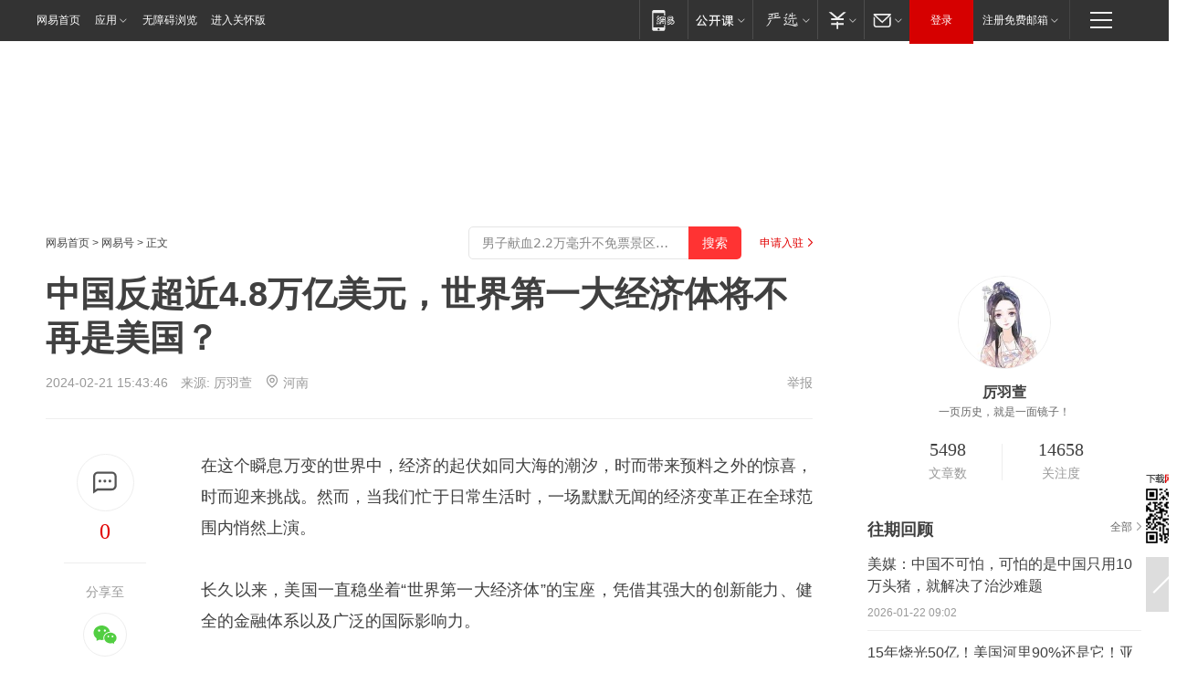

--- FILE ---
content_type: text/html; charset=utf-8
request_url: https://www.163.com/dy/article/IRFU5B670543QP26.html?f=post1603_tab_news
body_size: 32452
content:
<!DOCTYPE HTML>

<html id="ne_wrap" data-publishtime="2024-02-21 15:43:46" version="20220428" data-category="财经">
<head>
    <script>
        var hideOuterSearch="0",getReferFrom=function(){var t,e=[{test:/https?:\/\/www\.163\.com[^\/]*?$/i,val:"163_index",type:"url"},{test:/https?\:\/\/.*\.163\.com(?:\/news\/(?:a|d|article)\/|(?:\/[^\/]+)?\/[0-9]{2}\/[0-9]{4}\/[0-9]{2}\/|(?:\/v2)?\/article\/(?:detail\/)?)([^\.\/]+)\.html.*/i,val:"163_doc",type:"url"},{test:/https?:\/\/.*\.163\.com\/(?:news\/v\/|v\/video\/|static\/[0-9]{1}\/|paike\/.*\/)([^\.\/]+)\.html.*/i,val:"163_video",type:"url"},{test:/163\.com$/i,val:"163",type:"domain"},{test:/baidu\.com$/i,val:"baidu",type:"domain"},{test:/sm\.cn$/i,val:"sm",type:"domain"},{test:/sogou\.com$/i,val:"sogou",type:"domain"},{test:/so\.com$/i,val:"360",type:"domain"},{test:/google/i,val:"google",type:"domain"},{test:/bing/i,val:"bing",type:"domain"},{test:/weibo/i,val:"weibo",type:"domain"},{test:/toutiao/i,val:"toutiao",type:"domain"}],i=document.referrer,o="",a="";if(i&&(o=(t=i.match(/^([hH][tT]{2}[pP]:\/\/|[hH][tT]{2}[pP][sS]:\/\/)([^\/]+).*?/))&&t[2]?t[2]:o),o){a=o;for(var r,s=0;s<e.length;s++)if((r=e[s]).test.test("url"===r.type?location.href:o)){a=r.val;break}}return a};function isTargetRefer(t){return!!t&&("baidu"===t||"toutiao"===t||"sm"===t||"google"===t||"360"===t||"sogou"===t||"bing"===t)}isTargetRefer(getReferFrom())&&hideOuterSearch&&"1"===hideOuterSearch&&(window.location.href="https://www.163.com/search?keyword=中国反超近4.8万亿美元，世界第一大经济体将不再是美国？");
    </script>
    <title>中国反超近4.8万亿美元，世界第一大经济体将不再是美国？|世界经济论坛_网易订阅</title>
    <meta name="keywords" content="美国,中国,世界经济论坛"/>
    <meta name="description" content="中国反超近4.8万亿美元，世界第一大经济体将不再是美国？,美国,中国,世界经济论坛"/>
    <meta name="author" content="网易">
    <meta name="Copyright" content="网易版权所有">
    <link rel="apple-touch-icon" href="https://static.ws.126.net/163/f2e/common/share-icon.png">
    <meta name="msapplication-TileImage" content="https://static.ws.126.net/163/f2e/common/share-icon.png">
    <link rel="mask-icon" href="https://static.ws.126.net/163/f2e/common/share-icon.png">
    <base target="_blank"><!--[if lte IE 6]></base><![endif]-->
    <meta http-equiv="expires" content="0">
    <meta http-equiv="Cache-Control" content="no-transform"/>
    <meta http-equiv="Cache-Control" content="no-siteapp" />
    <meta http-equiv="x-ua-compatible" content="ie=edge">
    <meta property="og:type" content="news">
    <meta property="og:title" content="中国反超近4.8万亿美元，世界第一大经济体将不再是美国？">
    <meta property="og:description" content="中国反超近4.8万亿美元，世界第一大经济体将不再是美国？,美国,中国,世界经济论坛">
    <meta property="og:url" content="https://www.163.com/dy/article/IRFU5B670543QP26.html">
    <meta property="article:author" content="网易">
    <meta property="article:published_time" content="2024-02-21T15:43:46+08:00">
    <meta name="referrer" content="always">
    <link rel="alternate" media="only screen and(max-width: 640px)" href="https://m.163.com/dy/article/IRFU5B670543QP26.html">
    <link rel="canonical" href="https://www.163.com/dy/article/IRFU5B670543QP26.html">
    <meta name="mobile-agent" content="format=html5; url=https://m.163.com/dy/article/IRFU5B670543QP26.html">
    <meta name="mobile-agent" content="format=xhtml; url=https://m.163.com/dy/article/IRFU5B670543QP26.html">
    <meta name="mobile-agent" content="format=wml; url=https://m.163.com/dy/article/IRFU5B670543QP26.html">
    <script src="https://static.ws.126.net/163/f2e/product/post2020_dy/static/redirect3.1.js?v=20231222" async="async"></script>
    <!--[if lt IE 9]>
    <script type="text/javascript" src="https://static.ws.126.net/163/f2e/post_nodejs/libs/js/html5shiv.min.js"></script><script type="text/javascript" src="https://static.ws.126.net/163/f2e/post_nodejs/libs/js/respond.min.js"></script>
    <![endif]-->
    <script src="https://static.ws.126.net/utf8/assets/js/jquery-1.10.2.min.js"></script>
    <script>jQuery.ajaxSettings.cache = true</script>
    
    <script>(function(){var bp=document.createElement('script');var curProtocol=window.location.protocol.split(':')[0];if(curProtocol==='https'){bp.src='https://zz.bdstatic.com/linksubmit/push.js'}else{bp.src='http://push.zhanzhang.baidu.com/push.js'}var s=document.getElementsByTagName("script")[0];s.parentNode.insertBefore(bp,s)})();;(function(){
var el = document.createElement("script");
el.src = "https://lf1-cdn-tos.bytegoofy.com/goofy/ttzz/push.js?de70e43cfa5b194e21ef889e98d7123a7deb9487dce7ed62313212129c4244a219d1c501ebd3301f5e2290626f5b53d078c8250527fa0dfd9783a026ff3cf719";
el.id = "ttzz";
var s = document.getElementsByTagName("script")[0];
s.parentNode.insertBefore(el, s);
})(window);</script>
    
    <!--include virtual="/special/ntes_common_model/post_dy_css.html" -->
      <script src="https://static.ws.126.net/163/f2e/libs/hls.min.js"></script>
    <link href="https://static.ws.126.net/163/f2e/product/post2020_dy/static/css/main.cee60e51.css" rel="stylesheet">
</head>
<body aria-url="https://www.163.com/dy/article/IRFU5B670543QP26_pdya11y.html" class="float_ad_flag">
    <!-- header -->
    <link rel="stylesheet" href="https://static.ws.126.net/163/f2e/commonnav2019/css/commonnav_headcss-fad753559b.css"/>
<!-- urs -->
<script _keep="true" src="https://urswebzj.nosdn.127.net/webzj_cdn101/message.js" type="text/javascript"></script>
<div class="ntes_nav_wrap" id="js_N_NTES_wrap">
  <div class="ntes-nav" id="js_N_nav">
    <div class="ntes-nav-main clearfix">
            <div class="c-fl" id="js_N_nav_left">
        <a class="ntes-nav-index-title ntes-nav-entry-wide c-fl" href="https://www.163.com/" title="网易首页">网易首页</a>
        <!-- 应用 -->
        <div class="js_N_navSelect ntes-nav-select ntes-nav-select-wide ntes-nav-app  c-fl">
          <a href="https://www.163.com/#f=topnav" class="ntes-nav-select-title ntes-nav-entry-bgblack JS_NTES_LOG_FE">应用
            <em class="ntes-nav-select-arr"></em>
          </a>
          <div class="ntes-nav-select-pop">
            <ul class="ntes-nav-select-list clearfix">
              <li>
                <a href="https://m.163.com/newsapp/#f=topnav">
                  <span>
                    <em class="ntes-nav-app-newsapp">网易新闻</em>
                  </span>
                </a>
              </li>
              <li>
                <a href="https://open.163.com/#f=topnav">
                  <span>
                    <em class="ntes-nav-app-open">网易公开课</em>
                  </span>
                </a>
              </li>
              <li>
                <a href="https://hongcai.163.com/?from=pcsy-button">
                  <span>
                    <em class="ntes-nav-app-hongcai">网易红彩</em>
                  </span>
                </a>
              </li>
              <li>
                <a href="https://u.163.com/aosoutbdbd8">
                  <span>
                    <em class="ntes-nav-app-yanxuan">网易严选</em>
                  </span>
                </a>
              </li>
              <li>
                <a href="https://mail.163.com/client/dl.html?from=mail46">
                  <span>
                    <em class="ntes-nav-app-mail">邮箱大师</em>
                  </span>
                </a>
              </li>
              <li class="last">
                <a href="https://study.163.com/client/download.htm?from=163app&utm_source=163.com&utm_medium=web_app&utm_campaign=business">
                  <span>
                    <em class="ntes-nav-app-study">网易云课堂</em>
                  </span>
                </a>
              </li>
            </ul>
          </div>
        </div>
      </div>
      <div class="c-fr">
        <!-- 片段开始 -->
        <div class="ntes-nav-quick-navigation">
          <a rel="noreferrer"class="ntes-nav-quick-navigation-btn" id="js_N_ntes_nav_quick_navigation_btn" target="_self">
            <em>快速导航
              <span class="menu1"></span>
              <span class="menu2"></span>
              <span class="menu3"></span>
            </em>
          </a>
          <div class="ntes-quicknav-pop" id="js_N_ntes_quicknav_pop">
            <div class="ntes-quicknav-list">
              <div class="ntes-quicknav-content">
                <ul class="ntes-quicknav-column ntes-quicknav-column-1">
                  <li>
                    <h3>
                      <a href="https://news.163.com">新闻</a>
                    </h3>
                  </li>
                  <li>
                    <a href="https://news.163.com/domestic">国内</a>
                  </li>
                  <li>
                    <a href="https://news.163.com/world">国际</a>
                  </li>
                  <li>
                    <a href="https://news.163.com/special/wangsansanhome/">王三三</a>
                  </li>
                </ul>
                <ul class="ntes-quicknav-column ntes-quicknav-column-2">
                  <li>
                    <h3>
                      <a href="https://sports.163.com">体育</a>
                    </h3>
                  </li>
                  <li>
                    <a href="https://sports.163.com/nba">NBA</a>
                  </li>
                  <li>
                    <a href="https://sports.163.com/cba">CBA</a>
                  </li>
                  <li>
                    <a href="https://sports.163.com/allsports">综合</a>
                  </li>
                  <li>
                    <a href="https://sports.163.com/zc">中超</a>
                  </li>
                  <li>
                    <a href="https://sports.163.com/world">国际足球</a>
                  </li>
                  <li>
                    <a href="https://sports.163.com/yc">英超</a>
                  </li>
                  <li>
                    <a href="https://sports.163.com/xj">西甲</a>
                  </li>
                  <li>
                    <a href="https://sports.163.com/yj">意甲</a>
                  </li>
                </ul>
                <ul class="ntes-quicknav-column ntes-quicknav-column-3">
                  <li>
                    <h3>
                      <a href="https://ent.163.com">娱乐</a>
                    </h3>
                  </li>
                  <li>
                    <a href="https://ent.163.com/star">明星</a>
                  </li>
                  <li>
                    <a href="https://ent.163.com/movie">电影</a>
                  </li>
                  <li>
                    <a href="https://ent.163.com/tv">电视</a>
                  </li>
                  <li>
                    <a href="https://ent.163.com/music">音乐</a>
                  </li>
                  <li>
                    <a href="https://ent.163.com/special/fmgs/">封面故事</a>
                  </li>
                </ul>
                <ul class="ntes-quicknav-column ntes-quicknav-column-4">
                  <li>
                    <h3>
                      <a href="https://money.163.com">财经</a>
                    </h3>
                  </li>
                  <li>
                    <a href="https://money.163.com/stock">股票</a>
                  </li>
                  <li>
                    <a href="https://money.163.com/special/caijingyuanchuang/">原创</a>
                  </li>
                  <li>
                    <a href="https://money.163.com/special/wycjzk-pc/">智库</a>
                  </li>
                </ul>
                <ul class="ntes-quicknav-column ntes-quicknav-column-5">
                  <li>
                    <h3>
                      <a href="https://auto.163.com">汽车</a>
                    </h3>
                  </li>
                  <li>
                    <a href="https://auto.163.com/buy">购车</a>
                  </li>
                  <li>
                    <a href="http://product.auto.163.com">车型库</a>
                  </li>
                </ul>
                <ul class="ntes-quicknav-column ntes-quicknav-column-6">
                  <li>
                    <h3>
                      <a href="https://tech.163.com">科技</a>
                    </h3>
                  </li>
                  <li>
                    <a href="https://tech.163.com/smart/">网易智能</a>
                  </li>
                  <li>
                    <a href="https://tech.163.com/special/S1554800475317/">原创</a>
                  </li>
                  <li>
                    <a href="https://tech.163.com/it">IT</a>
                  </li>
                  <li>
                    <a href="https://tech.163.com/internet">互联网</a>
                  </li>
                  <li>
                    <a href="https://tech.163.com/telecom/">通信</a>
                  </li>
                </ul>
                <ul class="ntes-quicknav-column ntes-quicknav-column-7">
                  <li>
                    <h3>
                      <a href="https://fashion.163.com">时尚</a>
                    </h3>
                  </li>
                  <li>
                    <a href="https://fashion.163.com/art">艺术</a>
                  </li>
                  <li>
                    <a href="https://travel.163.com">旅游</a>
                  </li>
                </ul>
                <ul class="ntes-quicknav-column ntes-quicknav-column-8">
                  <li>
                    <h3>
                      <a href="https://mobile.163.com">手机</a>
                      <span>/</span>
                      <a href="https://digi.163.com/">数码</a>
                    </h3>
                  </li>
                  <li>
                    <a href="https://mobile.163.com/special/jqkj_list/">惊奇科技</a>
                  </li>
                  <li>
                    <a href="https://mobile.163.com/special/cpshi_list/">易评机</a>
                  </li>
                  <li>
                    <a href="https://hea.163.com/">家电</a>
                  </li>
                </ul>
                <ul class="ntes-quicknav-column ntes-quicknav-column-9">
                  <li>
                    <h3>
                      <a href="https://house.163.com">房产</a>
                      <span>/</span>
                      <a href="https://home.163.com">家居</a>
                    </h3>
                  </li>
                  <li>
                    <a href="https://bj.house.163.com">北京房产</a>
                  </li>
                  <li>
                    <a href="https://sh.house.163.com">上海房产</a>
                  </li>
                  <li>
                    <a href="https://gz.house.163.com">广州房产</a>
                  </li>
                  <li>
                    <a href="https://xf.house.163.com/">楼盘库</a>
                  </li>
                  <li>
                    <a href="https://designer.home.163.com/search">设计师库</a>
                  </li>
                  <li>
                    <a href="https://photo.home.163.com/">案例库</a>
                  </li>
                </ul>
                <ul class="ntes-quicknav-column ntes-quicknav-column-11">
                  <li>
                    <h3>
                      <a href="https://edu.163.com">教育</a>
                    </h3>
                  </li>
                  <li>
                    <a href="https://edu.163.com/liuxue">留学</a>
                  </li>
                  <li>
                    <a href="https://edu.163.com/gaokao">高考</a>
                  </li>
                </ul>
                <div class="ntes-nav-sitemap">
                  <a href="https://sitemap.163.com/">
                    <i></i>查看网易地图</a>
                </div>
              </div>
            </div>
          </div>
        </div>
        <div class="c-fr">
          <div class="c-fl" id="js_N_navLoginBefore">
            <div id="js_N_navHighlight" class="js_loginframe ntes-nav-login ntes-nav-login-normal">
              <a href="https://reg.163.com/" class="ntes-nav-login-title" id="js_N_nav_login_title">登录</a>
              <div class="ntes-nav-loginframe-pop" id="js_N_login_wrap">
                <!--加载登陆组件-->
              </div>
            </div>
            <div class="js_N_navSelect ntes-nav-select ntes-nav-select-wide  JS_NTES_LOG_FE c-fl">
              <a class="ntes-nav-select-title ntes-nav-select-title-register" href="https://mail.163.com/register/index.htm?from=163navi&regPage=163">注册免费邮箱
                <em class="ntes-nav-select-arr"></em>
              </a>
              <div class="ntes-nav-select-pop">
                <ul class="ntes-nav-select-list clearfix" style="width:210px;">
                  <li>
                    <a href="https://reg1.vip.163.com/newReg1/reg?from=new_topnav&utm_source=new_topnav">
                      <span style="width:190px;">注册VIP邮箱（特权邮箱，付费）</span>
                    </a>
                  </li>
                  <li class="last JS_NTES_LOG_FE">
                    <a href="https://mail.163.com/client/dl.html?from=mail46">
                      <span style="width:190px;">免费下载网易官方手机邮箱应用</span>
                    </a>
                  </li>
                </ul>
              </div>
            </div>
          </div>
          <div class="c-fl" id="js_N_navLoginAfter" style="display:none">
            <div id="js_N_logined_warp" class="js_N_navSelect ntes-nav-select ntes-nav-logined JS_NTES_LOG_FE">
              <a class="ntes-nav-select-title ntes-nav-logined-userinfo">
                <span id="js_N_navUsername" class="ntes-nav-logined-username"></span>
                <em class="ntes-nav-select-arr"></em>
              </a>
              <div id="js_login_suggest_wrap" class="ntes-nav-select-pop">
                <ul id="js_logined_suggest" class="ntes-nav-select-list clearfix"></ul>
              </div>
            </div>
            <a class="ntes-nav-entry-wide c-fl" target="_self" id="js_N_navLogout">安全退出</a>
          </div>
        </div>

        <ul class="ntes-nav-inside">
          <li>
            <div class="js_N_navSelect ntes-nav-select c-fl">
              <a href="https://www.163.com/newsapp/#f=163nav" class="ntes-nav-mobile-title ntes-nav-entry-bgblack">
                <em class="ntes-nav-entry-mobile">移动端</em>
              </a>
              <div class="qrcode-img">
                <a href="https://www.163.com/newsapp/#f=163nav">
                  <img src="//static.ws.126.net/f2e/include/common_nav/images/topapp.jpg">
                </a>
              </div>
            </div>
          </li>
          <li>
            <div class="js_N_navSelect ntes-nav-select c-fl">
              <a id="js_love_url" href="https://open.163.com/#ftopnav0" class="ntes-nav-select-title ntes-nav-select-title-huatian ntes-nav-entry-bgblack">
                <em class="ntes-nav-entry-huatian">网易公开课</em>
                <em class="ntes-nav-select-arr"></em>
                <span class="ntes-nav-msg">
                  <em class="ntes-nav-msg-num"></em>
                </span>
              </a>
              <div class="ntes-nav-select-pop ntes-nav-select-pop-huatian">
                <ul class="ntes-nav-select-list clearfix">
                  <li>
                    <a href="https://open.163.com/ted/#ftopnav1">
                      <span>TED</span>
                    </a>
                  </li>
                  <li>
                    <a href="https://open.163.com/cuvocw/#ftopnav2">
                      <span>中国大学视频公开课</span>
                    </a>
                  </li>
                  <li>
                    <a href="https://open.163.com/ocw/#ftopnav3">
                      <span>国际名校公开课</span>
                    </a>
                  </li>
                  <li>
                    <a href="https://open.163.com/appreciation/#ftopnav4">
                      <span>赏课·纪录片</span>
                    </a>
                  </li>
                  <li>
                    <a href="https://vip.open.163.com/#ftopnav5">
                      <span>付费精品课程</span>
                    </a>
                  </li>
                  <li>
                    <a href="https://open.163.com/special/School/beida.html#ftopnav6">
                      <span>北京大学公开课</span>
                    </a>
                  </li>
                  <li class="last">
                    <a href="https://open.163.com/newview/movie/courseintro?newurl=ME7HSJR07#ftopnav7">
                      <span>英语课程学习</span>
                    </a>
                  </li>
                </ul>
              </div>
            </div>
          </li>
          <li>
            <div class="js_N_navSelect ntes-nav-select c-fl">
              <a id="js_lofter_icon_url" href="https://you.163.com/?from=web_fc_menhu_xinrukou_1" class="ntes-nav-select-title ntes-nav-select-title-lofter ntes-nav-entry-bgblack">
                <em class="ntes-nav-entry-lofter">网易严选</em>
                <em class="ntes-nav-select-arr"></em>
                <span class="ntes-nav-msg" id="js_N_navLofterMsg">
                  <em class="ntes-nav-msg-num"></em>
                </span>
              </a>
              <div class="ntes-nav-select-pop ntes-nav-select-pop-lofter">
                <ul id="js_lofter_pop_url" class="ntes-nav-select-list clearfix">
                  <li>
                    <a href="https://act.you.163.com/act/pub/ABuyLQKNmKmK.html?from=out_ynzy_xinrukou_2">
                      <span>新人特价</span>
                    </a>
                  </li>
                  <li>
                    <a href="https://you.163.com/topic/v1/pub/Pew1KBH9Au.html?from=out_ynzy_xinrukou_3">
                      <span>9.9专区</span>
                    </a>
                  </li>
                  <li>
                    <a href="https://you.163.com/item/newItemRank?from=out_ynzy_xinrukou_4">
                      <span>新品热卖</span>
                    </a>
                  </li>
                  <li>
                    <a href="https://you.163.com/item/recommend?from=out_ynzy_xinrukou_5">
                      <span>人气好物</span>
                    </a>
                  </li>
                  <li>
                    <a href="https://you.163.com/item/list?categoryId=1005000&from=out_ynzy_xinrukou_7">
                      <span>居家生活</span>
                    </a>
                  </li>
                  <li>
                    <a href="https://you.163.com/item/list?categoryId=1010000&from=out_ynzy_xinrukou_8">
                      <span>服饰鞋包</span>
                    </a>
                  </li>
                  <li>
                    <a href="https://you.163.com/item/list?categoryId=1011000&from=out_ynzy_xinrukou_9">
                      <span>母婴亲子</span>
                    </a>
                  </li>
                  <li class="last">
                    <a href="https://you.163.com/item/list?categoryId=1005002&from=out_ynzy_xinrukou_10">
                      <span>美食酒水</span>
                    </a>
                  </li>
                </ul>
              </div>
            </div>
          </li>
          <li>
            <div class="js_N_navSelect ntes-nav-select c-fl">
              <a href="https://ecard.163.com/" class="ntes-nav-select-title
        ntes-nav-select-title-money ntes-nav-entry-bgblack">
                <em class="ntes-nav-entry-money">支付</em>
                <em class="ntes-nav-select-arr"></em>
              </a>
              <div class="ntes-nav-select-pop ntes-nav-select-pop-temp">
                <ul class="ntes-nav-select-list clearfix">
                  <li>
                    <a href="https://ecard.163.com/#f=topnav">
                      <span>一卡通充值</span>
                    </a>
                  </li>
                  <li>
                    <a href="https://ecard.163.com/script/index#f=topnav">
                      <span>一卡通购买</span>
                    </a>
                  </li>
                  <li>
                    <a href="https://epay.163.com/">
                      <span>我的网易支付</span>
                    </a>
                  </li>
                  <li class="last">
                    <a href="https://globalpay.163.com/home">
                      <span>网易跨境支付</span>
                    </a>
                  </li>
                </ul>
              </div>
            </div>
          </li>
          <li>
            <div class="js_N_navSelect ntes-nav-select c-fl">
              <a id="js_mail_url" rel="noreferrer"class="ntes-nav-select-title
        ntes-nav-select-title-mail ntes-nav-entry-bgblack">
                <em class="ntes-nav-entry-mail">邮箱</em>
                <em class="ntes-nav-select-arr"></em>
                <span class="ntes-nav-msg" id="js_N_navMailMsg">
                  <em class="ntes-nav-msg-num" id="js_N_navMailMsgNum"></em>
                </span>
              </a>
              <div class="ntes-nav-select-pop ntes-nav-select-pop-mail">
                <ul class="ntes-nav-select-list clearfix">
                  <li>
                    <a href="https://email.163.com/#f=topnav">
                      <span>免费邮箱</span>
                    </a>
                  </li>
                  <li>
                    <a href="https://vipmail.163.com/#f=topnav">
                      <span>VIP邮箱</span>
                    </a>
                  </li>
                  <li>
                    <a href="https://qiye.163.com/?from=NetEase163top">
                      <span>企业邮箱</span>
                    </a>
                  </li>
                  <li>
                    <a href="https://mail.163.com/register/index.htm?from=ntes_nav&regPage=163">
                      <span>免费注册</span>
                    </a>
                  </li>
                  <li class="last">
                    <a href="https://mail.163.com/dashi/dlpro.html?from=mail46">
                      <span>客户端下载</span>
                    </a>
                  </li>
                </ul>
              </div>
            </div>
          </li>
        </ul>
      </div>
    </div>
  </div>
</div>
<script src="https://static.ws.126.net/163/f2e/commonnav2019/js/commonnav_headjs-8e9e7c8602.js"></script>
    <!-- content -->
    <div class="wrapper clearfix" id="contain" data-wemediaid="W9085163082253121389" data-docid="IRFU5B670543QP26" data-ptime="2024-02-21 15:43:46" data-hidead="false"  data-h-account="-"  data-ispay="false" data-adv="">
        
        <div class="post_area post_columnad_top" data-adid="article_dy_column_1" style="margin-top: 30px; height:125px;">
            <!-- 网易号文章通发页顶部通栏 -->
<div style="position:relative;">
<div class="at_item common_ad_item top_ad_column" adType="topColumnAd" normalw="1200" normalh="125" requestUrl="https://nex.163.com/q?app=7BE0FC82&c=dyarticle&l=11&site=netease&affiliate=163&cat=dyarticle&type=column1200x125&location=1"></div>
<a href="javascript:;" target="_self" class="ad_hover_href"></a>
</div>
        </div>
        
        <div class="post_main">
            
            <!-- crumb -->
            <div class="post_crumb">
                <a href="https://www.163.com/">网易首页</a> &gt; <a href="https://dy.163.com/">网易号</a> &gt; 正文
                <a class="to_reg" href="https://dy.163.com/wemedia/index.html">申请入驻</a>
				<div id="netease_search"  style=" margin: -12px 20px 0 0; vertical-align: top; float:right;"></div>
              	<script>window.UID_TARGET = ['0', '1', '2', '3', '4', '5', '6', '7']</script>
				<script src="https://static.ws.126.net/163/f2e/modules/search2022/search2022.cdbc9331.js" async></script>
            </div>
            
            
            <h1 class="post_title">中国反超近4.8万亿美元，世界第一大经济体将不再是美国？</h1>
            <!--keywordsList beigin-->
            
            <!--keywordsList end-->
            <!-- 来源 -->
            <div class="post_info">
                
                    
                      2024-02-21 15:43:46　来源: <a href="https://www.163.com/dy/media/T1604200211234.html">厉羽萱</a>
                    <img src="https://static.ws.126.net/163/f2e/dy_media/dy_media/static/images/ipLocation.f6d00eb.svg" style="vertical-align: top;margin: -7px 0 0 6px;">河南
                    
                
                &nbsp;<a href="https://www.163.com/special/0077jt/tipoff.html?title=%E4%B8%AD%E5%9B%BD%E5%8F%8D%E8%B6%85%E8%BF%914.8%E4%B8%87%E4%BA%BF%E7%BE%8E%E5%85%83%EF%BC%8C%E4%B8%96%E7%95%8C%E7%AC%AC%E4%B8%80%E5%A4%A7%E7%BB%8F%E6%B5%8E%E4%BD%93%E5%B0%86%E4%B8%8D%E5%86%8D%E6%98%AF%E7%BE%8E%E5%9B%BD%EF%BC%9F" target="_blank" class="post_jubao">举报</a>
            </div>
            <div class="post_content" id="content" data-cover="">
                <div class="post_top">
                    
                    <div class="post_top_tie">
                        <a class="post_top_tie_icon" target="_self" href="#post_comment_area" title="快速发贴"></a>
                        <a class="post_top_tie_count js-tielink js-tiejoincount" href="#" title="点击查看跟贴">0</a>
                    </div>
                    
                    <div class="post_top_share">
                        <span class="post_top_share_title">分享至</span>
                        <ul class="post_share">
                            <li class="share_weixin js_weixin">
                                <a href="javascript:;" target="_self"><i title="分享到微信"></i></a>
                            </li>
                            <li class="share_weibo js_share" data-type="weibo">
                                <a href="javascript:;" target="_self"><i title="分享到新浪微博"></i></a>
                            </li>
                            <li class="share_qzone js_share" data-type="qzone">
                                <a href="javascript:;" target="_self"><i title="分享到QQ空间"></i></a>
                            </li>
                        </ul>
                        <div class="js_qrcode_wrap hidden" id="js_qrcode_top">
                            <div class="js_qrcode_arr"></div>
                            <a href="javascript:;" target="_self" class="js_qrcode_close" title="关闭"></a>
                            <div class="js_qrcode_img js_share_qrcode"></div>
                            <p>用微信扫码二维码</p>
                            <p>分享至好友和朋友圈</p>
                        </div>
                    </div>
                </div>
                
                <div class="post_body">
                    <p id="2GF6QJQK">在这个瞬息万变的世界中，经济的起伏如同大海的潮汐，时而带来预料之外的惊喜，时而迎来挑战。然而，当我们忙于日常生活时，一场默默无闻的经济变革正在全球范围内悄然上演。</p><p id="2GF6QJQL">长久以来，美国一直稳坐着“世界第一大经济体”的宝座，凭借其强大的创新能力、健全的金融体系以及广泛的国际影响力。</p><p id="2GF6QJQN">然而，近年来，一个新的竞争者正悄然走近——中国。这不仅是一场数字的竞赛，更是两种发展模式、两种文化的较量。</p><p id="2GF6QJQO">一、经济实力的更迭</p><p id="2GF6QJQP">在全球化的潮流中，经济实力的更迭宛如一部精彩的历史史诗。长期以来，美国凭借其强大的创新能力和广泛的国际影响力，稳居世界经济之首。然而，随着时间的推移，中国作为一个新兴力量正在东方崛起。中国经济的快速发展正在挑战着长期以来的国际经济秩序。</p><p id="2GF6QJQQ">从农业社会到工业大国，再到如今的科技创新，中国经历了一场翻天覆地的变革。改革开放以来，中国的GDP增长速度令人瞩目，成为全球增长最快的主要经济体之一。这不仅仅是数字的增长，更是一个国家从贫困走向富裕，从封闭走向开放的历史性转变。</p><p id="2GF6QJQS">相比之下，美国作为传统的经济强国，其经济增长模式更为成熟稳定。美国的科技创新、高等教育以及企业家精神长期以来一直是推动其经济增长的关键因素。然而，近年来，美国面临着经济增长放缓、社会分化加剧以及政治分歧等挑战。</p><p id="2GF6QJQT">在全球经济版图上，中国和美国的角色正在发生微妙的变化。中国不仅在亚洲，甚至在全球范围内的经济影响力逐渐增强。随着“一带一路”等国际合作项目的推进，中国试图在全球经济中发挥更积极的作用。</p><p id="2GF6QJQU">美国经济的影响力仍然不可小视。作为世界上最大的消费市场之一，美国的经济走向对全球经济仍有深远影响。美国在科技创新方面的领先地位，使其在全球经济中仍然发挥着重要作用。</p><p id="2GF6QJQV">然而，我们不应简单地将中美经济视为一场零和游戏。经济实力的更迭不仅仅是国家间的竞争，更是全球经济发展的重要组成部分。中美两国的经济实力关系着全球经济的健康和稳定。</p><p id="2GF6QJR1">在未来，这两大经济体的相互作用将在很大程度上影响全球经济的走向。无论是合作还是竞争，中美之间的经济关系都将是决定21世纪全球经济格局的关键因素之一。</p><p id="2GF6QJR2">二、背后的真相与因素</p><p id="2GF6QJR3">然而，深入探究中美经济更迭的背后，我们会发现，这一过程远非简单的数字游戏。中美经济的变化背后涉及着结构、政策以及文化等深层次因素的较量。这些因素共同塑造了中美经济的现状，并将继续影响它们的未来。</p><p id="2GF6QJR4">结构性因素</p><p id="2GF6QJR5">中国经济的快速增长得益于其巨大的人口基数和劳动力市场。中国的人口规模为其提供了庞大的内需市场和劳动力资源，是其经济发展的重要基础。与此同时，中国的经济结构也在不断优化升级，从最初的以轻工业和制造业为主，到现在逐渐转向更高附加值的技术和服务行业。</p><p id="2GF6QJR7">相比之下，美国的经济结构较为成熟，以服务业和高科技产业为主导。美国的创新体系，包括强大的研发能力和企业家精神，一直是其经济发展的核心动力。然而，这种成熟也带来了增长速度的放缓，特别是在传统产业领域。</p><p id="2GF6QJR8">政策导向</p><p id="2GF6QJR9">中美两国的政策导向也对各自的经济增长产生了重要影响。中国政府在经济发展上采取了积极的干预和规划策略，重点投资于基础设施建设和制造业升级，同时在科技创新和教育上加大投入，以促进长期经济增长。</p><p id="2GF6QJRA">中国政府还积极参与国际贸易和经济合作，通过“一带一路”等倡议拓展其全球影响力。</p><p id="2GF6QJRC">相比之下，美国更倾向于市场驱动的经济模式，强调私营企业的作用和创新的自由市场环境。但在面对全球化和技术变革的挑战时，美国也面临着产业结构调整和劳动市场变化的问题。</p><p id="2GF6QJRD">文化和价值观</p><p id="2GF6QJRE">中美两国的文化和价值观差异也不容忽视。中国的集体主义文化和重视长期规划的传统，在某种程度上促进了国家级项目的实施和社会稳定。</p><p id="2GF6QJRF">中国的教育体系强调数学和科学教育，培养了大量的技术和工程人才，为其科技发展和产业升级提供了支持。</p><p id="2GF6QJRH">美国的个人主义文化和重视创新的价值观，则培育了一种鼓励创业和创新的环境。美国的高等教育体系和灵活的劳动市场，吸引了全球的人才和资源，促进了科技和文化的多元发展。</p><p id="2GF6QJRI">结语</p><p id="2GF6QJRJ">经济实力的更迭远非简单的数字游戏。中美经济的变化不仅标志着两个国家的崛起和调整，更是全球经济新格局下的重要篇章。</p><p id="2GF6QJRL">我们应该认识到，无论是中国的迅猛发展还是美国的稳健前行，都不是孤立的现象。它们是全球化时代背景下，国际经济互联互通的直接体现。</p><p id="2GF6QJRM">这种变化不仅影响着两国，也影响着全世界每一个角落的生活和未来。正如我们所看到的，经济实力的更迭并不意味着一方的全面胜利和另一方的彻底失败，而是不同国家在不同发展阶段的一种自然表现。</p>
                </div>
                
                
                    
                    
                <div class="post_statement">
                    <span class="bg"></span>
                    
                    <p>特别声明：以上内容(如有图片或视频亦包括在内)为自媒体平台“网易号”用户上传并发布，本平台仅提供信息存储服务。</p>
                    <p>Notice: The content above (including the pictures and videos if any) is uploaded and posted by a user of NetEase Hao, which is a social media platform and only provides information storage services.</p>
                    
                </div>
                <!-- tie -->
                <link rel="stylesheet" href="https://static.ws.126.net/163/f2e/tie-sdk/tie-2020-11b4ffc1a813dfcc799e.css">
<script>
  var loadMessageError2 = function () {
      // message加载失败降级到nginx,产品可以在load事件重新初始化
      var cdnPath = 'https://dl.reg.163.com/webzj/ngx/message.js';
      var script = document.createElement('script');
      script.src = cdnPath;
      document.body.appendChild(script);
  }
  var loadMessageError1 = function () {
      // message加载失败降级备份cdn域名,产品可以在load事件重新初始化
      var cdnPath = 'https://webzj.netstatic.net/webzj_cdn101/message4.js';
      var script = document.createElement('script');
      script.src = cdnPath;
      script.onerror = loadMessageError2
      document.body.appendChild(script);
  }  
</script>
<script onerror="loadMessageError1()" src="https://urswebzj.nosdn.127.net/webzj_cdn101/message.js"></script>
<script type="text/javascript" src="https://acstatic-dun.126.net/tool.min.js"></script>
<script type="text/javascript">
  //初始化反作弊
  var wm = null;
  // 只需初始化一次
  initWatchman({
    productNumber: 'YD00157343455660',
    onload: function (instance) {
      wm = instance
    }
  });
</script>
<script type="text/javascript" src="https://static.ws.126.net/163/f2e/tie-sdk/tie-2020-11b4ffc1a813dfcc799e.js"></script>

                <div class="tie-areas post_comment" id="post_comment_area">
                    <div id="tie"></div>
                </div>
                <script type="text/javascript" language="javascript">
                    var isShowComments = true, tieChannel = "";
                </script>
                <script>
                    (function () {
                        if (window.isShowComments === undefined) {
                            window.isShowComments = true;
                        }
                        var config = {
                            "productKey": "a2869674571f77b5a0867c3d71db5856",
                            "docId": "IRFU5B670543QP26", //"data.article.postid", "FNMG85GQ0514HDQI"
                            "target": document.getElementById("tie"),
                            "operators": ["up", "down", "reply", "share"],
                            "isShowComments": isShowComments,   //是否显示帖子列表
                            "hotSize": 3,   //热门跟贴列表 展示3 条
                            "newSize": 2,   //最新跟贴列表 展示 10 条
                            "showPaging": false, //显示分页栏
                            "submitType": "commentPage"   //新发帖子的展现形式：停留在当前页面(currentPage) | 跳转到跟贴详情页(commentPage)
                        };
                        Tie.init(config, function(data) {});
                    })();
                </script>
                <!-- next -->
                <div class="post_next hidden">
                    <div class="post_next_name"><i>/</i><span>阅读下一篇</span><i>/</i></div>
                    <h3><a id="js_next" href=""></a></h3>
                    <div class="post_next_to">
                        <a href="https://www.163.com/?f=post2020_dy">返回网易首页</a>
                        <a href="https://www.163.com/newsapp/#f=post2020_dy">下载网易新闻客户端</a>
                    </div>
                </div>
                
            </div>
            <!-- recommend -->
            <div class="post_recommends js-tab-mod" data-event="click" >
                <div class="post_recommends_titles">
                    <div class="post_recommends_title js-tab">相关推荐</div>
                    
                    <div class="post_recommends_title js-tab">热点推荐</div>
                    
                </div>
                <div class="post_recommends_ulist js-content">
                    <ul class="post_recommends_list">
                        
                        
                        
                        
                    	
                        
                        <li class="post_recommend">
                            
                            <a class="post_recommend_img" href="https://www.163.com/news/article/KJRE4B7I0001899O.html?f=post2020_dy_recommends">
                                <img src="https://nimg.ws.126.net/?url=http://cms-bucket.ws.126.net/2026/0122/403e9e67p00t985yw00aac000wm00l0c.png&thumbnail=140y88&quality=80&type=jpg" onerror="this.onerror=''; this.src='https://static.ws.126.net/dy/images/default180x120.jpg'">
                            </a>
                            
                            <div class="post_recommend_info">
                                <h3 class="post_recommend_title"><a href="https://www.163.com/news/article/KJRE4B7I0001899O.html?f=post2020_dy_recommends">南部空军：从今以后 绝不允许有人对我大声说话</a></h3>
                                <p class="post_recommend_time">环球时报 2026-01-22 01:30:54</p>
                                
                                <a href="https://www.163.com/news/article/KJRE4B7I0001899O.html?f=post2020_dy_recommends" class="post_recommend_tie">
                                    <span class="post_recommend_tie_inner">
                                        <span class="post_recommend_tie_icon">
                                            <i></i> 39531
                                        </span>
                                        <span class="post_recommend_tie_text">
                                            <em>跟贴</em> 39531
                                        </span>
                                    </span>
                                </a>
                                
                            </div>
                        </li>
                        
                        
                        
                    	
                        
                        <li class="post_recommend">
                            
                            <a class="post_recommend_img" href="https://www.163.com/dy/article/KJQSHN510550LJ66.html?f=post2020_dy_recommends">
                                <img src="https://nimg.ws.126.net/?url=http://cms-bucket.ws.126.net/2026/0121/70d60235p00t97wio000kc0009c0070c.png&thumbnail=140y88&quality=80&type=jpg" onerror="this.onerror=''; this.src='https://static.ws.126.net/dy/images/default180x120.jpg'">
                            </a>
                            
                            <div class="post_recommend_info">
                                <h3 class="post_recommend_title"><a href="https://www.163.com/dy/article/KJQSHN510550LJ66.html?f=post2020_dy_recommends">刚刚 | 德云社严正声明！</a></h3>
                                <p class="post_recommend_time">天津广播 2026-01-21 20:23:38</p>
                                
                                <a href="https://www.163.com/dy/article/KJQSHN510550LJ66.html?f=post2020_dy_recommends" class="post_recommend_tie">
                                    <span class="post_recommend_tie_inner">
                                        <span class="post_recommend_tie_icon">
                                            <i></i> 6450
                                        </span>
                                        <span class="post_recommend_tie_text">
                                            <em>跟贴</em> 6450
                                        </span>
                                    </span>
                                </a>
                                
                            </div>
                        </li>
                        
                        
                        
                    	
                      	<div class="post_recommend artificial_collect_item"></div>
                    	
                        
                        <li class="post_recommend">
                            
                            <a class="post_recommend_img" href="https://www.163.com/dy/article/KJQE3C1U05561G0D.html?f=post2020_dy_recommends">
                                <img src="https://nimg.ws.126.net/?url=http://cms-bucket.ws.126.net/2026/0122/3f9bbd6cp00t98sfj003fc0009c0070c.png&thumbnail=140y88&quality=80&type=jpg" onerror="this.onerror=''; this.src='https://static.ws.126.net/dy/images/default180x120.jpg'">
                            </a>
                            
                            <div class="post_recommend_info">
                                <h3 class="post_recommend_title"><a href="https://www.163.com/dy/article/KJQE3C1U05561G0D.html?f=post2020_dy_recommends">取消临停，银川一小区千余车位被“包销”，车主回家拥堵6小时；住建部门介入</a></h3>
                                <p class="post_recommend_time">大风新闻 2026-01-21 16:11:07</p>
                                
                                <a href="https://www.163.com/dy/article/KJQE3C1U05561G0D.html?f=post2020_dy_recommends" class="post_recommend_tie">
                                    <span class="post_recommend_tie_inner">
                                        <span class="post_recommend_tie_icon">
                                            <i></i> 8825
                                        </span>
                                        <span class="post_recommend_tie_text">
                                            <em>跟贴</em> 8825
                                        </span>
                                    </span>
                                </a>
                                
                            </div>
                        </li>
                        
                        
                        
                    	
                      	<div class="post_recommend artificial_collect_item"></div>
                    	
                        
                        <li class="post_recommend">
                            
                            <a class="post_recommend_img" href="https://www.163.com/dy/article/KJQTQQ4305561G0D.html?f=post2020_dy_recommends">
                                <img src="https://nimg.ws.126.net/?url=http://dingyue.ws.126.net/2026/0121/c37e7333j00t97rd0000qd000hs00ddg.jpg&thumbnail=140y88&quality=80&type=jpg" onerror="this.onerror=''; this.src='https://static.ws.126.net/dy/images/default180x120.jpg'">
                            </a>
                            
                            <div class="post_recommend_info">
                                <h3 class="post_recommend_title"><a href="https://www.163.com/dy/article/KJQTQQ4305561G0D.html?f=post2020_dy_recommends">为支付安置项目工程款，13户村民“被贷款”；当地回应：情况较复杂，正设法解决</a></h3>
                                <p class="post_recommend_time">大风新闻 2026-01-21 20:46:04</p>
                                
                                <a href="https://www.163.com/dy/article/KJQTQQ4305561G0D.html?f=post2020_dy_recommends" class="post_recommend_tie">
                                    <span class="post_recommend_tie_inner">
                                        <span class="post_recommend_tie_icon">
                                            <i></i> 2794
                                        </span>
                                        <span class="post_recommend_tie_text">
                                            <em>跟贴</em> 2794
                                        </span>
                                    </span>
                                </a>
                                
                            </div>
                        </li>
                        
                        
                        
                    	
                        
                        <li class="post_recommend">
                            
                            <a class="post_recommend_img" href="https://www.163.com/dy/article/KJS1A2GE0514R9L4.html?f=post2020_dy_recommends">
                                <img src="https://nimg.ws.126.net/?url=http://cms-bucket.ws.126.net/2026/0122/cbab106cp00t98mk8001dc0009c0070c.png&thumbnail=140y88&quality=80&type=jpg" onerror="this.onerror=''; this.src='https://static.ws.126.net/dy/images/default180x120.jpg'">
                            </a>
                            
                            <div class="post_recommend_info">
                                <h3 class="post_recommend_title"><a href="https://www.163.com/dy/article/KJS1A2GE0514R9L4.html?f=post2020_dy_recommends">中方重申：日本根本没有资格要求"入常"</a></h3>
                                <p class="post_recommend_time">海外网 2026-01-22 07:06:04</p>
                                
                                <a href="https://www.163.com/dy/article/KJS1A2GE0514R9L4.html?f=post2020_dy_recommends" class="post_recommend_tie">
                                    <span class="post_recommend_tie_inner">
                                        <span class="post_recommend_tie_icon">
                                            <i></i> 12938
                                        </span>
                                        <span class="post_recommend_tie_text">
                                            <em>跟贴</em> 12938
                                        </span>
                                    </span>
                                </a>
                                
                            </div>
                        </li>
                        
                        
                        
                    	
                      	<div class="post_recommend artificial_collect_item"></div>
                    	
                        
                        <li class="post_recommend">
                            
                            <a class="post_recommend_img" href="https://www.163.com/dy/article/KJQK3UTP0530WJIN.html?f=post2020_dy_recommends">
                                <img src="https://nimg.ws.126.net/?url=http://bjnewsrec-cv.ws.126.net/three11039a110ccj00t96njo003gd000u000mig.jpg&thumbnail=140y88&quality=80&type=jpg" onerror="this.onerror=''; this.src='https://static.ws.126.net/dy/images/default180x120.jpg'">
                            </a>
                            
                            <div class="post_recommend_info">
                                <h3 class="post_recommend_title"><a href="https://www.163.com/dy/article/KJQK3UTP0530WJIN.html?f=post2020_dy_recommends">媒体称云南巍山南诏古街多家小吃店午后就关门，当地：成立小吃产业发展领导小组</a></h3>
                                <p class="post_recommend_time">齐鲁壹点 2026-01-21 17:56:18</p>
                                
                                <a href="https://www.163.com/dy/article/KJQK3UTP0530WJIN.html?f=post2020_dy_recommends" class="post_recommend_tie">
                                    <span class="post_recommend_tie_inner">
                                        <span class="post_recommend_tie_icon">
                                            <i></i> 275
                                        </span>
                                        <span class="post_recommend_tie_text">
                                            <em>跟贴</em> 275
                                        </span>
                                    </span>
                                </a>
                                
                            </div>
                        </li>
                        
                        
                        
                    	
                      	<div class="post_recommend artificial_collect_item"></div>
                    	
                        
                        <li class="post_recommend">
                            
                            <a class="post_recommend_img" href="https://www.163.com/dy/article/KJQOVO7A05129QAF.html?f=post2020_dy_recommends">
                                <img src="https://nimg.ws.126.net/?url=http://dingyue.ws.126.net/2026/0121/fcb388a1j00t97omm0081d000xi00hgg.jpg&thumbnail=140y88&quality=80&type=jpg" onerror="this.onerror=''; this.src='https://static.ws.126.net/dy/images/default180x120.jpg'">
                            </a>
                            
                            <div class="post_recommend_info">
                                <h3 class="post_recommend_title"><a href="https://www.163.com/dy/article/KJQOVO7A05129QAF.html?f=post2020_dy_recommends">深圳官方明确：中小学期末不统考！</a></h3>
                                <p class="post_recommend_time">南方都市报 2026-01-21 19:21:23</p>
                                
                                <a href="https://www.163.com/dy/article/KJQOVO7A05129QAF.html?f=post2020_dy_recommends" class="post_recommend_tie">
                                    <span class="post_recommend_tie_inner">
                                        <span class="post_recommend_tie_icon">
                                            <i></i> 898
                                        </span>
                                        <span class="post_recommend_tie_text">
                                            <em>跟贴</em> 898
                                        </span>
                                    </span>
                                </a>
                                
                            </div>
                        </li>
                        
                        
                        
                    	
                        
                        <li class="post_recommend">
                            
                            <a class="post_recommend_img" href="https://www.163.com/dy/article/KJSG8CL4055040N3.html?f=post2020_dy_recommends">
                                <img src="https://nimg.ws.126.net/?url=http://bjnewsrec-cv.ws.126.net/little822a0748930j00t98wzc0018d000j600asg.jpg&thumbnail=140y88&quality=80&type=jpg" onerror="this.onerror=''; this.src='https://static.ws.126.net/dy/images/default180x120.jpg'">
                            </a>
                            
                            <div class="post_recommend_info">
                                <h3 class="post_recommend_title"><a href="https://www.163.com/dy/article/KJSG8CL4055040N3.html?f=post2020_dy_recommends">有中国公民被“上海浦西分局的警官”骗了！中领馆紧急提醒：上海并无浦西区</a></h3>
                                <p class="post_recommend_time">上观新闻 2026-01-22 11:27:18</p>
                                
                                <a href="https://www.163.com/dy/article/KJSG8CL4055040N3.html?f=post2020_dy_recommends" class="post_recommend_tie">
                                    <span class="post_recommend_tie_inner">
                                        <span class="post_recommend_tie_icon">
                                            <i></i> 271
                                        </span>
                                        <span class="post_recommend_tie_text">
                                            <em>跟贴</em> 271
                                        </span>
                                    </span>
                                </a>
                                
                            </div>
                        </li>
                        
                        
                        
                    	
                      	<div class="post_recommend artificial_collect_item"></div>
                    	
                        
                        <li class="post_recommend">
                            
                            <a class="post_recommend_img" href="https://www.163.com/dy/article/KJSGM5C4053469LG.html?f=post2020_dy_recommends">
                                <img src="https://nimg.ws.126.net/?url=http://bjnewsrec-cv.ws.126.net/little7142e9582c4j00t98xd20026d000yi00mpg.jpg&thumbnail=140y88&quality=80&type=jpg" onerror="this.onerror=''; this.src='https://static.ws.126.net/dy/images/default180x120.jpg'">
                            </a>
                            
                            <div class="post_recommend_info">
                                <h3 class="post_recommend_title"><a href="https://www.163.com/dy/article/KJSGM5C4053469LG.html?f=post2020_dy_recommends">“黑白颠周媛”线下课程最高收费8万8，浮夸的“性商课”到底取悦了谁？</a></h3>
                                <p class="post_recommend_time">极目新闻 2026-01-22 11:34:49</p>
                                
                                <a href="https://www.163.com/dy/article/KJSGM5C4053469LG.html?f=post2020_dy_recommends" class="post_recommend_tie">
                                    <span class="post_recommend_tie_inner">
                                        <span class="post_recommend_tie_icon">
                                            <i></i> 16
                                        </span>
                                        <span class="post_recommend_tie_text">
                                            <em>跟贴</em> 16
                                        </span>
                                    </span>
                                </a>
                                
                            </div>
                        </li>
                        
                        
                        
                    	
                        
                        <li class="post_recommend">
                            
                            <a class="post_recommend_img" href="https://www.163.com/news/article/KJR0HQ250001899O.html?f=post2020_dy_recommends">
                                <img src="https://nimg.ws.126.net/?url=http://cms-bucket.ws.126.net/2026/0121/00065ab1p00t97who007rc0009c0070c.png&thumbnail=140y88&quality=80&type=jpg" onerror="this.onerror=''; this.src='https://static.ws.126.net/dy/images/default180x120.jpg'">
                            </a>
                            
                            <div class="post_recommend_info">
                                <h3 class="post_recommend_title"><a href="https://www.163.com/news/article/KJR0HQ250001899O.html?f=post2020_dy_recommends">U23国足上新闻联播了</a></h3>
                                <p class="post_recommend_time">红星新闻 2026-01-21 21:37:27</p>
                                
                                <a href="https://www.163.com/news/article/KJR0HQ250001899O.html?f=post2020_dy_recommends" class="post_recommend_tie">
                                    <span class="post_recommend_tie_inner">
                                        <span class="post_recommend_tie_icon">
                                            <i></i> 1542
                                        </span>
                                        <span class="post_recommend_tie_text">
                                            <em>跟贴</em> 1542
                                        </span>
                                    </span>
                                </a>
                                
                            </div>
                        </li>
                        
                        
                        
                    	
                        
                        <li class="post_recommend">
                            
                            <a class="post_recommend_img" href="https://www.163.com/dy/article/KJOETP2I0530JPVV.html?f=post2020_dy_recommends">
                                <img src="https://nimg.ws.126.net/?url=http://bjnewsrec-cv.ws.126.net/little835a880e328j00t960g0000ld000hs00a0g.jpg&thumbnail=140y88&quality=80&type=jpg" onerror="this.onerror=''; this.src='https://static.ws.126.net/dy/images/default180x120.jpg'">
                            </a>
                            
                            <div class="post_recommend_info">
                                <h3 class="post_recommend_title"><a href="https://www.163.com/dy/article/KJOETP2I0530JPVV.html?f=post2020_dy_recommends">索尼宣布将剥离电视机业务，与中国TCL成立合资公司，TCL持股51%</a></h3>
                                <p class="post_recommend_time">鲁中晨报 2026-01-20 21:47:04</p>
                                
                                <a href="https://www.163.com/dy/article/KJOETP2I0530JPVV.html?f=post2020_dy_recommends" class="post_recommend_tie">
                                    <span class="post_recommend_tie_inner">
                                        <span class="post_recommend_tie_icon">
                                            <i></i> 3873
                                        </span>
                                        <span class="post_recommend_tie_text">
                                            <em>跟贴</em> 3873
                                        </span>
                                    </span>
                                </a>
                                
                            </div>
                        </li>
                        
                        
                        
                    	
                        
                        <li class="post_recommend">
                            
                            <a class="post_recommend_img" href="https://www.163.com/dy/article/KJS2VLKB051492T3.html?f=post2020_dy_recommends">
                                <img src="https://nimg.ws.126.net/?url=http://cms-bucket.ws.126.net/2026/0122/af22eca4p00t98xnc00drc0009c0070c.png&thumbnail=140y88&quality=80&type=jpg" onerror="this.onerror=''; this.src='https://static.ws.126.net/dy/images/default180x120.jpg'">
                            </a>
                            
                            <div class="post_recommend_info">
                                <h3 class="post_recommend_title"><a href="https://www.163.com/dy/article/KJS2VLKB051492T3.html?f=post2020_dy_recommends">预亏21亿元 永辉超市“胖改”成本账</a></h3>
                                <p class="post_recommend_time">红星新闻 2026-01-22 07:35:21</p>
                                
                                <a href="https://www.163.com/dy/article/KJS2VLKB051492T3.html?f=post2020_dy_recommends" class="post_recommend_tie">
                                    <span class="post_recommend_tie_inner">
                                        <span class="post_recommend_tie_icon">
                                            <i></i> 393
                                        </span>
                                        <span class="post_recommend_tie_text">
                                            <em>跟贴</em> 393
                                        </span>
                                    </span>
                                </a>
                                
                            </div>
                        </li>
                        
                        
                        
                    	
                        
                        <li class="post_recommend">
                            
                            <a class="post_recommend_img" href="https://www.163.com/dy/article/KJRA4GNG0512B07B.html?f=post2020_dy_recommends">
                                <img src="https://nimg.ws.126.net/?url=http://bjnewsrec-cv.ws.126.net/little8640efac69ej00t982ol009td001hc0140g.jpg&thumbnail=140y88&quality=80&type=jpg" onerror="this.onerror=''; this.src='https://static.ws.126.net/dy/images/default180x120.jpg'">
                            </a>
                            
                            <div class="post_recommend_info">
                                <h3 class="post_recommend_title"><a href="https://www.163.com/dy/article/KJRA4GNG0512B07B.html?f=post2020_dy_recommends">“投资铜条”火爆销售！有金属加工厂称“通宵加工，一晚出货几吨”，专家直言娱乐意义更大</a></h3>
                                <p class="post_recommend_time">每日经济新闻 2026-01-22 00:21:05</p>
                                
                                <a href="https://www.163.com/dy/article/KJRA4GNG0512B07B.html?f=post2020_dy_recommends" class="post_recommend_tie">
                                    <span class="post_recommend_tie_inner">
                                        <span class="post_recommend_tie_icon">
                                            <i></i> 23
                                        </span>
                                        <span class="post_recommend_tie_text">
                                            <em>跟贴</em> 23
                                        </span>
                                    </span>
                                </a>
                                
                            </div>
                        </li>
                        
                        
                        
                    	
                        
                        <li class="post_recommend">
                            
                            <a class="post_recommend_img" href="https://www.163.com/v/video/VKISNQ04P.html?f=post2020_dy_recommends">
                                <img src="https://nimg.ws.126.net/?url=http://videoimg.ws.126.net/cover/20260121/tH7WUPlR2_cover.jpg&thumbnail=140y88&quality=80&type=jpg" onerror="this.onerror=''; this.src='https://static.ws.126.net/dy/images/default180x120.jpg'">
                            </a>
                            
                            <div class="post_recommend_info">
                                <h3 class="post_recommend_title"><a href="https://www.163.com/v/video/VKISNQ04P.html?f=post2020_dy_recommends"><i class="post_recommend_video"></i>臂力惊人的妈妈提着玩累的孩子，孩子像被抠掉电池的玩具。网友：一家都是强者。 （来源：南海融媒）</a></h3>
                                <p class="post_recommend_time">学申论的谈妹 2026-01-21 17:10:13</p>
                                
                                <a href="https://www.163.com/v/video/VKISNQ04P.html?f=post2020_dy_recommends" class="post_recommend_tie">
                                    <span class="post_recommend_tie_inner">
                                        <span class="post_recommend_tie_icon">
                                            <i></i> 298
                                        </span>
                                        <span class="post_recommend_tie_text">
                                            <em>跟贴</em> 298
                                        </span>
                                    </span>
                                </a>
                                
                            </div>
                        </li>
                        
                        
                        
                    	
                        
                        <li class="post_recommend">
                            
                            <a class="post_recommend_img" href="https://www.163.com/dy/article/KJSCH10M05198CJN.html?f=post2020_dy_recommends">
                                <img src="https://nimg.ws.126.net/?url=http://bjnewsrec-cv.ws.126.net/doccover_gen/KJSCH10M05198CJN_cover.png&thumbnail=140y88&quality=80&type=jpg" onerror="this.onerror=''; this.src='https://static.ws.126.net/dy/images/default180x120.jpg'">
                            </a>
                            
                            <div class="post_recommend_info">
                                <h3 class="post_recommend_title"><a href="https://www.163.com/dy/article/KJSCH10M05198CJN.html?f=post2020_dy_recommends">又一北欧养老基金抛售美国国债！</a></h3>
                                <p class="post_recommend_time">财联社 2026-01-22 10:22:07</p>
                                
                                <a href="https://www.163.com/dy/article/KJSCH10M05198CJN.html?f=post2020_dy_recommends" class="post_recommend_tie">
                                    <span class="post_recommend_tie_inner">
                                        <span class="post_recommend_tie_icon">
                                            <i></i> 27
                                        </span>
                                        <span class="post_recommend_tie_text">
                                            <em>跟贴</em> 27
                                        </span>
                                    </span>
                                </a>
                                
                            </div>
                        </li>
                        
                        
                        
                    	
                        
                        <li class="post_recommend">
                            
                            <a class="post_recommend_img" href="https://www.163.com/dy/article/KJS32PKH0514D3UH.html?f=post2020_dy_recommends">
                                <img src="https://nimg.ws.126.net/?url=http://bjnewsrec-cv.ws.126.net/little655268f8f34j00t98m20000fd000hs00avg.jpg&thumbnail=140y88&quality=80&type=jpg" onerror="this.onerror=''; this.src='https://static.ws.126.net/dy/images/default180x120.jpg'">
                            </a>
                            
                            <div class="post_recommend_info">
                                <h3 class="post_recommend_title"><a href="https://www.163.com/dy/article/KJS32PKH0514D3UH.html?f=post2020_dy_recommends">中国驻沙领馆：U23亚洲杯决赛中国护照免门票不实，票价最低28元</a></h3>
                                <p class="post_recommend_time">封面新闻 2026-01-22 07:37:03</p>
                                
                                <a href="https://www.163.com/dy/article/KJS32PKH0514D3UH.html?f=post2020_dy_recommends" class="post_recommend_tie">
                                    <span class="post_recommend_tie_inner">
                                        <span class="post_recommend_tie_icon">
                                            <i></i> 45
                                        </span>
                                        <span class="post_recommend_tie_text">
                                            <em>跟贴</em> 45
                                        </span>
                                    </span>
                                </a>
                                
                            </div>
                        </li>
                        
                        
                        
                    	
                        
                        <li class="post_recommend">
                            
                            <a class="post_recommend_img" href="https://www.163.com/dy/article/KJQUFAKR0514R9OJ.html?f=post2020_dy_recommends">
                                <img src="https://nimg.ws.126.net/?url=http://bjnewsrec-cv.ws.126.net/three598a5174b33j00t97sm000j1d000u000fvg.jpg&thumbnail=140y88&quality=80&type=jpg" onerror="this.onerror=''; this.src='https://static.ws.126.net/dy/images/default180x120.jpg'">
                            </a>
                            
                            <div class="post_recommend_info">
                                <h3 class="post_recommend_title"><a href="https://www.163.com/dy/article/KJQUFAKR0514R9OJ.html?f=post2020_dy_recommends">《愤怒的小鸟》突然官宣回归！曾陪伴无数人度过快乐时光，网友：我的青春回来了！</a></h3>
                                <p class="post_recommend_time">环球网资讯 2026-01-21 20:57:16</p>
                                
                                <a href="https://www.163.com/dy/article/KJQUFAKR0514R9OJ.html?f=post2020_dy_recommends" class="post_recommend_tie">
                                    <span class="post_recommend_tie_inner">
                                        <span class="post_recommend_tie_icon">
                                            <i></i> 325
                                        </span>
                                        <span class="post_recommend_tie_text">
                                            <em>跟贴</em> 325
                                        </span>
                                    </span>
                                </a>
                                
                            </div>
                        </li>
                        
                        
                        
                    	
                        
                        <li class="post_recommend">
                            
                            <a class="post_recommend_img" href="https://www.163.com/dy/article/KJSGVQ3B0514R9P4.html?f=post2020_dy_recommends">
                                <img src="https://nimg.ws.126.net/?url=http://bjnewsrec-cv.ws.126.net/little80614349cf7j00t98ww0000md000hs00dcg.jpg&thumbnail=140y88&quality=80&type=jpg" onerror="this.onerror=''; this.src='https://static.ws.126.net/dy/images/default180x120.jpg'">
                            </a>
                            
                            <div class="post_recommend_info">
                                <h3 class="post_recommend_title"><a href="https://www.163.com/dy/article/KJSGVQ3B0514R9P4.html?f=post2020_dy_recommends">互联网，绝不能成为对立的宣泄场</a></h3>
                                <p class="post_recommend_time">澎湃新闻 2026-01-22 11:40:05</p>
                                
                                <a href="https://www.163.com/dy/article/KJSGVQ3B0514R9P4.html?f=post2020_dy_recommends" class="post_recommend_tie">
                                    <span class="post_recommend_tie_inner">
                                        <span class="post_recommend_tie_icon">
                                            <i></i> 46
                                        </span>
                                        <span class="post_recommend_tie_text">
                                            <em>跟贴</em> 46
                                        </span>
                                    </span>
                                </a>
                                
                            </div>
                        </li>
                        
                        
                        
                    	
                        
                        <li class="post_recommend">
                            
                            <a class="post_recommend_img" href="https://www.163.com/dy/article/KJSME4JU051492T3.html?f=post2020_dy_recommends">
                                <img src="https://nimg.ws.126.net/?url=http://bjnewsrec-cv.ws.126.net/little730d8d5657dj00t9928202nid0015900u0g.jpg&thumbnail=140y88&quality=80&type=jpg" onerror="this.onerror=''; this.src='https://static.ws.126.net/dy/images/default180x120.jpg'">
                            </a>
                            
                            <div class="post_recommend_info">
                                <h3 class="post_recommend_title"><a href="https://www.163.com/dy/article/KJSME4JU051492T3.html?f=post2020_dy_recommends">柬埔寨提高获取公民身份投资门槛：从30万美元涨至100万美元</a></h3>
                                <p class="post_recommend_time">红星新闻 2026-01-22 13:15:18</p>
                                
                                <a href="https://www.163.com/dy/article/KJSME4JU051492T3.html?f=post2020_dy_recommends" class="post_recommend_tie">
                                    <span class="post_recommend_tie_inner">
                                        <span class="post_recommend_tie_icon">
                                            <i></i> 0
                                        </span>
                                        <span class="post_recommend_tie_text">
                                            <em>跟贴</em> 0
                                        </span>
                                    </span>
                                </a>
                                
                            </div>
                        </li>
                        
                        
                        
                    	
                        
                        <li class="post_recommend">
                            
                            <a class="post_recommend_img" href="https://www.163.com/dy/article/KJSGM5EN053469LG.html?f=post2020_dy_recommends">
                                <img src="https://nimg.ws.126.net/?url=http://bjnewsrec-cv.ws.126.net/little7336cecfdfej00t98xco003hd000u000jng.jpg&thumbnail=140y88&quality=80&type=jpg" onerror="this.onerror=''; this.src='https://static.ws.126.net/dy/images/default180x120.jpg'">
                            </a>
                            
                            <div class="post_recommend_info">
                                <h3 class="post_recommend_title"><a href="https://www.163.com/dy/article/KJSGM5EN053469LG.html?f=post2020_dy_recommends">新成立的应急管理大学，首任书记、校长亮相</a></h3>
                                <p class="post_recommend_time">极目新闻 2026-01-22 11:34:49</p>
                                
                                <a href="https://www.163.com/dy/article/KJSGM5EN053469LG.html?f=post2020_dy_recommends" class="post_recommend_tie">
                                    <span class="post_recommend_tie_inner">
                                        <span class="post_recommend_tie_icon">
                                            <i></i> 9
                                        </span>
                                        <span class="post_recommend_tie_text">
                                            <em>跟贴</em> 9
                                        </span>
                                    </span>
                                </a>
                                
                            </div>
                        </li>
                        
                        
                        
                    	
                        
                        <li class="post_recommend">
                            
                            <a class="post_recommend_img" href="https://www.163.com/dy/article/KJS2B5HR0519DDQ2.html?f=post2020_dy_recommends">
                                <img src="https://nimg.ws.126.net/?url=http://cms-bucket.ws.126.net/2026/0122/0ea10e4cj00t98mzu004cc000zk00jzc.jpg&thumbnail=140y88&quality=80&type=jpg" onerror="this.onerror=''; this.src='https://static.ws.126.net/dy/images/default180x120.jpg'">
                            </a>
                            
                            <div class="post_recommend_info">
                                <h3 class="post_recommend_title"><a href="https://www.163.com/dy/article/KJS2B5HR0519DDQ2.html?f=post2020_dy_recommends">北极寒流冲击北半球 美国天然气两天暴涨60%</a></h3>
                                <p class="post_recommend_time">第一财经资讯 2026-01-22 07:24:09</p>
                                
                                <a href="https://www.163.com/dy/article/KJS2B5HR0519DDQ2.html?f=post2020_dy_recommends" class="post_recommend_tie">
                                    <span class="post_recommend_tie_inner">
                                        <span class="post_recommend_tie_icon">
                                            <i></i> 402
                                        </span>
                                        <span class="post_recommend_tie_text">
                                            <em>跟贴</em> 402
                                        </span>
                                    </span>
                                </a>
                                
                            </div>
                        </li>
                        
                        
                        
                    	
                        
                        <li class="post_recommend">
                            
                            <a class="post_recommend_img" href="https://www.163.com/dy/article/KJSUI8SJ0514R9OJ.html?f=post2020_dy_recommends">
                                <img src="https://nimg.ws.126.net/?url=http://bjnewsrec-cv.ws.126.net/three24562572a72j00t997b000pad000po00lrg.jpg&thumbnail=140y88&quality=80&type=jpg" onerror="this.onerror=''; this.src='https://static.ws.126.net/dy/images/default180x120.jpg'">
                            </a>
                            
                            <div class="post_recommend_info">
                                <h3 class="post_recommend_title"><a href="https://www.163.com/dy/article/KJSUI8SJ0514R9OJ.html?f=post2020_dy_recommends">男子入住3年崩溃！彻夜睡不着，邻居无奈：我也有苦衷</a></h3>
                                <p class="post_recommend_time">环球网资讯 2026-01-22 15:37:22</p>
                                
                                <a href="https://www.163.com/dy/article/KJSUI8SJ0514R9OJ.html?f=post2020_dy_recommends" class="post_recommend_tie">
                                    <span class="post_recommend_tie_inner">
                                        <span class="post_recommend_tie_icon">
                                            <i></i> 0
                                        </span>
                                        <span class="post_recommend_tie_text">
                                            <em>跟贴</em> 0
                                        </span>
                                    </span>
                                </a>
                                
                            </div>
                        </li>
                        
                        
                        
                    	
                        
                        <li class="post_recommend">
                            
                            <a class="post_recommend_img" href="https://www.163.com/dy/article/KJSSC2KC05345ARG.html?f=post2020_dy_recommends">
                                <img src="https://nimg.ws.126.net/?url=http://dingyue.ws.126.net/2026/0122/82546621j00t997hq003ad000xq00p4m.jpg&thumbnail=140y88&quality=80&type=jpg" onerror="this.onerror=''; this.src='https://static.ws.126.net/dy/images/default180x120.jpg'">
                            </a>
                            
                            <div class="post_recommend_info">
                                <h3 class="post_recommend_title"><a href="https://www.163.com/dy/article/KJSSC2KC05345ARG.html?f=post2020_dy_recommends">“甘肃一拆迁工地被曝有人挖宝”，官方回应：现场已管控，文保部门已介入，“没见到银元”</a></h3>
                                <p class="post_recommend_time">扬子晚报 2026-01-22 15:01:21</p>
                                
                                <a href="https://www.163.com/dy/article/KJSSC2KC05345ARG.html?f=post2020_dy_recommends" class="post_recommend_tie">
                                    <span class="post_recommend_tie_inner">
                                        <span class="post_recommend_tie_icon">
                                            <i></i> 0
                                        </span>
                                        <span class="post_recommend_tie_text">
                                            <em>跟贴</em> 0
                                        </span>
                                    </span>
                                </a>
                                
                            </div>
                        </li>
                        
                        
                        
                    	
                        
                        <li class="post_recommend">
                            
                            <a class="post_recommend_img" href="https://www.163.com/dy/article/KJSRS9CV05198CJN.html?f=post2020_dy_recommends">
                                <img src="https://nimg.ws.126.net/?url=http://bjnewsrec-cv.ws.126.net/doccover_gen/KJSRS9CV05198CJN_cover.png&thumbnail=140y88&quality=80&type=jpg" onerror="this.onerror=''; this.src='https://static.ws.126.net/dy/images/default180x120.jpg'">
                            </a>
                            
                            <div class="post_recommend_info">
                                <h3 class="post_recommend_title"><a href="https://www.163.com/dy/article/KJSRS9CV05198CJN.html?f=post2020_dy_recommends">硫黄价格暴涨</a></h3>
                                <p class="post_recommend_time">财联社 2026-01-22 14:50:24</p>
                                
                                <a href="https://www.163.com/dy/article/KJSRS9CV05198CJN.html?f=post2020_dy_recommends" class="post_recommend_tie">
                                    <span class="post_recommend_tie_inner">
                                        <span class="post_recommend_tie_icon">
                                            <i></i> 0
                                        </span>
                                        <span class="post_recommend_tie_text">
                                            <em>跟贴</em> 0
                                        </span>
                                    </span>
                                </a>
                                
                            </div>
                        </li>
                        
                        
                        
                    	
                        
                        <li class="post_recommend">
                            
                            <a class="post_recommend_img" href="https://www.163.com/dy/article/KJSUFT6605561G0D.html?f=post2020_dy_recommends">
                                <img src="https://nimg.ws.126.net/?url=http://bjnewsrec-cv.ws.126.net/little407adf69448j00t99800000xd000hs00bxg.jpg&thumbnail=140y88&quality=80&type=jpg" onerror="this.onerror=''; this.src='https://static.ws.126.net/dy/images/default180x120.jpg'">
                            </a>
                            
                            <div class="post_recommend_info">
                                <h3 class="post_recommend_title"><a href="https://www.163.com/dy/article/KJSUFT6605561G0D.html?f=post2020_dy_recommends">“我就加一点”，男子在高速服务区要给摩托加油，被工作人员劝阻后将油喷到地上，重庆交警回应</a></h3>
                                <p class="post_recommend_time">大风新闻 2026-01-22 15:36:04</p>
                                
                                <a href="https://www.163.com/dy/article/KJSUFT6605561G0D.html?f=post2020_dy_recommends" class="post_recommend_tie">
                                    <span class="post_recommend_tie_inner">
                                        <span class="post_recommend_tie_icon">
                                            <i></i> 0
                                        </span>
                                        <span class="post_recommend_tie_text">
                                            <em>跟贴</em> 0
                                        </span>
                                    </span>
                                </a>
                                
                            </div>
                        </li>
                        
                    </ul>
                </div>
                
                <div class="post_recommends_ulist js-content">
                    <div class="post_recommend_news_hot">
        <div class="post_recommend_new">
        <a href="https://www.163.com/dy/article/KJSJ8ES105299TKM.html?f=post1603_tab_news" title="巴萨第四！足坛俱乐部排名更新，皇马未进前五，曼城仅第七" class="post_recommend_img">
      <img src="https://nimg.ws.126.net/?url=http://bjnewsrec-cv.ws.126.net/big849a896e1edj00t99002002wd000yi00mtm.jpg&thumbnail=140y88&quality=90&type=jpg" width="140" height="88" alt="巴萨第四！足坛俱乐部排名更新，皇马未进前五，曼城仅第七">
    </a>
        <h3>
      <a href="https://www.163.com/dy/article/KJSJ8ES105299TKM.html?f=post1603_tab_news" title="巴萨第四！足坛俱乐部排名更新，皇马未进前五，曼城仅第七">巴萨第四！足坛俱乐部排名更新，皇马未进前五，曼城仅第七</a>
    </h3>
    <span class="post_recommend_source">祥谈体育</span>
    <div class="post_recommend_time">2026-01-22 12:21:22</div>
  </div>
        <div class="post_recommend_new">
        <a href="https://www.163.com/dy/article/KJS5A4LD05567B6B.html?f=post1603_tab_news" title="收到美方邀请，普京向中国交底，中方要求联合国，把机构落户厦门" class="post_recommend_img">
      <img src="https://nimg.ws.126.net/?url=http://bjnewsrec-cv.ws.126.net/big880b29cb1bej00t98opx000wd000u000hgp.jpg&thumbnail=140y88&quality=90&type=jpg" width="140" height="88" alt="收到美方邀请，普京向中国交底，中方要求联合国，把机构落户厦门">
    </a>
        <h3>
      <a href="https://www.163.com/dy/article/KJS5A4LD05567B6B.html?f=post1603_tab_news" title="收到美方邀请，普京向中国交底，中方要求联合国，把机构落户厦门">收到美方邀请，普京向中国交底，中方要求联合国，把机构落户厦门</a>
    </h3>
    <span class="post_recommend_source">探史</span>
    <div class="post_recommend_time">2026-01-22 08:16:09</div>
  </div>
        <div class="post_recommend_new">
        <a href="https://www.163.com/dy/article/KJSLB2UU05198CJN.html?f=post1603_tab_news" title="声明：财联社从未发布所谓“信维通信与埃隆·马斯克旗下SpaceX公司签署规模高达约100亿美元超级合同”相关报道" class="post_recommend_img">
      <img src="https://nimg.ws.126.net/?url=http://bjnewsrec-cv.ws.126.net/doccover_gen/KJSLB2UU05198CJN_cover.png&thumbnail=140y88&quality=90&type=jpg" width="140" height="88" alt="声明：财联社从未发布所谓“信维通信与埃隆·马斯克旗下SpaceX公司签署规模高达约100亿美元超级合同”相关报道">
    </a>
        <h3>
      <a href="https://www.163.com/dy/article/KJSLB2UU05198CJN.html?f=post1603_tab_news" title="声明：财联社从未发布所谓“信维通信与埃隆·马斯克旗下SpaceX公司签署规模高达约100亿美元超级合同”相关报道">声明：财联社从未发布所谓“信维通信与埃隆·马斯克旗下SpaceX公司签署规模高达约100亿美元超级合同”相关报道</a>
    </h3>
    <span class="post_recommend_source">财联社</span>
    <div class="post_recommend_time">2026-01-22 12:56:09</div>
  </div>
        <div class="post_recommend_new">
        <a href="https://www.163.com/dy/article/KJQLP0I60525F83B.html?f=post1603_tab_news" title="大结局！国乒教练分配完成，王曼昱教练敲定，孙颖莎教练去青年队" class="post_recommend_img">
      <img src="https://nimg.ws.126.net/?url=http://bjnewsrec-cv.ws.126.net/big184f203af96j00t97m9v002jd000u000ltm.jpg&thumbnail=140y88&quality=90&type=jpg" width="140" height="88" alt="大结局！国乒教练分配完成，王曼昱教练敲定，孙颖莎教练去青年队">
    </a>
        <h3>
      <a href="https://www.163.com/dy/article/KJQLP0I60525F83B.html?f=post1603_tab_news" title="大结局！国乒教练分配完成，王曼昱教练敲定，孙颖莎教练去青年队">大结局！国乒教练分配完成，王曼昱教练敲定，孙颖莎教练去青年队</a>
    </h3>
    <span class="post_recommend_source">曹说体育</span>
    <div class="post_recommend_time">2026-01-21 18:25:25</div>
  </div>
        <div class="post_recommend_new">
        <a href="https://www.163.com/dy/article/KJQM25H505565HBO.html?f=post1603_tab_news" title="只要有此人在，黄金还会继续向上，没办法，他是黄金的天选之子" class="post_recommend_img">
      <img src="https://nimg.ws.126.net/?url=http://dingyue.ws.126.net/2026/0121/51dd2176j00t97npm00fud000v900n6p.jpg&thumbnail=140y88&quality=90&type=jpg" width="140" height="88" alt="只要有此人在，黄金还会继续向上，没办法，他是黄金的天选之子">
    </a>
        <h3>
      <a href="https://www.163.com/dy/article/KJQM25H505565HBO.html?f=post1603_tab_news" title="只要有此人在，黄金还会继续向上，没办法，他是黄金的天选之子">只要有此人在，黄金还会继续向上，没办法，他是黄金的天选之子</a>
    </h3>
    <span class="post_recommend_source">中中聊财经</span>
    <div class="post_recommend_time">2026-01-21 18:59:02</div>
  </div>
        <div class="post_recommend_new">
        <a href="https://www.163.com/dy/article/KJSBJE9H05568FD5.html?f=post1603_tab_news" title="重罚！偷税、背人命债，被官方彻查后首露面的闫学晶迎来最终结局" class="post_recommend_img">
      <img src="https://nimg.ws.126.net/?url=http://dingyue.ws.126.net/2026/0122/a9f4afe1j00t98tus000vd000hp00d9p.jpg&thumbnail=140y88&quality=90&type=jpg" width="140" height="88" alt="重罚！偷税、背人命债，被官方彻查后首露面的闫学晶迎来最终结局">
    </a>
        <h3>
      <a href="https://www.163.com/dy/article/KJSBJE9H05568FD5.html?f=post1603_tab_news" title="重罚！偷税、背人命债，被官方彻查后首露面的闫学晶迎来最终结局">重罚！偷税、背人命债，被官方彻查后首露面的闫学晶迎来最终结局</a>
    </h3>
    <span class="post_recommend_source">流史岁月</span>
    <div class="post_recommend_time">2026-01-22 10:06:40</div>
  </div>
        <div class="post_recommend_new">
        <a href="https://www.163.com/dy/article/KJSR5KET0553TAZH.html?f=post1603_tab_news" title="果然被普京说中了：马克龙当着特朗普的面，把中国安排得明明白白" class="post_recommend_img">
      <img src="https://nimg.ws.126.net/?url=http://bjnewsrec-cv.ws.126.net/big680c251a16bj00t996f0000pd000hs00cmg.jpg&thumbnail=140y88&quality=90&type=jpg" width="140" height="88" alt="果然被普京说中了：马克龙当着特朗普的面，把中国安排得明明白白">
    </a>
        <h3>
      <a href="https://www.163.com/dy/article/KJSR5KET0553TAZH.html?f=post1603_tab_news" title="果然被普京说中了：马克龙当着特朗普的面，把中国安排得明明白白">果然被普京说中了：马克龙当着特朗普的面，把中国安排得明明白白</a>
    </h3>
    <span class="post_recommend_source">叮当当科技</span>
    <div class="post_recommend_time">2026-01-22 14:38:02</div>
  </div>
        <div class="post_recommend_new">
        <a href="https://www.163.com/dy/article/KJS7JHLR0534A4SC.html?f=post1603_tab_news" title="茅台回应错版马茅：消费者可更换" class="post_recommend_img">
      <img src="https://nimg.ws.126.net/?url=http://dingyue.ws.126.net/2026/0122/a4ed1540j00t98qli001zd0009c005uc.jpg&thumbnail=140y88&quality=90&type=jpg" width="140" height="88" alt="茅台回应错版马茅：消费者可更换">
    </a>
        <h3>
      <a href="https://www.163.com/dy/article/KJS7JHLR0534A4SC.html?f=post1603_tab_news" title="茅台回应错版马茅：消费者可更换">茅台回应错版马茅：消费者可更换</a>
    </h3>
    <span class="post_recommend_source">界面新闻</span>
    <div class="post_recommend_time">2026-01-22 08:56:07</div>
  </div>
        <div class="post_recommend_new">
        <a href="https://www.163.com/dy/article/KJIUQJ1605561K3W.html?f=post1603_tab_news" title="小县城的消费究竟能有多高？网友：越小的地方东西越贵，这是真的" class="post_recommend_img">
      <img src="https://nimg.ws.126.net/?url=http://dingyue.ws.126.net/2026/0118/2a922022j00t922hq002hd000rn00hcm.jpg&thumbnail=140y88&quality=90&type=jpg" width="140" height="88" alt="小县城的消费究竟能有多高？网友：越小的地方东西越贵，这是真的">
    </a>
        <h3>
      <a href="https://www.163.com/dy/article/KJIUQJ1605561K3W.html?f=post1603_tab_news" title="小县城的消费究竟能有多高？网友：越小的地方东西越贵，这是真的">小县城的消费究竟能有多高？网友：越小的地方东西越贵，这是真的</a>
    </h3>
    <span class="post_recommend_source">解读热点事件</span>
    <div class="post_recommend_time">2026-01-19 00:05:09</div>
  </div>
        <div class="post_recommend_new">
        <a href="https://www.163.com/dy/article/KJSRVHBD0552D6K3.html?f=post1603_tab_news" title="川普试图“踢馆”达沃斯，岂料踢到铁板上" class="post_recommend_img">
      <img src="https://nimg.ws.126.net/?url=http://dingyue.ws.126.net/2026/01/22/vdd0fG7rmkSBjZbUWpuC62ZFemKSfeKP0mc7t9siq.jpg&thumbnail=140y88&quality=90&type=jpg" width="140" height="88" alt="川普试图“踢馆”达沃斯，岂料踢到铁板上">
    </a>
        <h3>
      <a href="https://www.163.com/dy/article/KJSRVHBD0552D6K3.html?f=post1603_tab_news" title="川普试图“踢馆”达沃斯，岂料踢到铁板上">川普试图“踢馆”达沃斯，岂料踢到铁板上</a>
    </h3>
    <span class="post_recommend_source">史政先锋</span>
    <div class="post_recommend_time">2026-01-22 14:53:14</div>
  </div>
        <div class="post_recommend_new">
        <a href="https://www.163.com/dy/article/KHL0FH0D05566C07.html?f=post1603_tab_news" title="明着吃软饭？17次上春晚全靠老婆，结婚28年身上没有一分积蓄" class="post_recommend_img">
      <img src="https://nimg.ws.126.net/?url=http://dingyue.ws.126.net/2025/1225/fc07475aj00t7tikx002ad000wk00pkm.jpg&thumbnail=140y88&quality=90&type=jpg" width="140" height="88" alt="明着吃软饭？17次上春晚全靠老婆，结婚28年身上没有一分积蓄">
    </a>
        <h3>
      <a href="https://www.163.com/dy/article/KHL0FH0D05566C07.html?f=post1603_tab_news" title="明着吃软饭？17次上春晚全靠老婆，结婚28年身上没有一分积蓄">明着吃软饭？17次上春晚全靠老婆，结婚28年身上没有一分积蓄</a>
    </h3>
    <span class="post_recommend_source">以茶带书</span>
    <div class="post_recommend_time">2025-12-25 17:05:32</div>
  </div>
        <div class="post_recommend_new">
        <a href="https://www.163.com/dy/article/KJS14SC70529NGL0.html?f=post1603_tab_news" title="6战全胜，连赢13局！白雨露进4强，今日冲决赛，会师吴安仪争冠？" class="post_recommend_img">
      <img src="https://nimg.ws.126.net/?url=http://bjnewsrec-cv.ws.126.net/little4157981c850j00t98lef006qd000hb00fsp.jpg&thumbnail=140y88&quality=90&type=jpg" width="140" height="88" alt="6战全胜，连赢13局！白雨露进4强，今日冲决赛，会师吴安仪争冠？">
    </a>
        <h3>
      <a href="https://www.163.com/dy/article/KJS14SC70529NGL0.html?f=post1603_tab_news" title="6战全胜，连赢13局！白雨露进4强，今日冲决赛，会师吴安仪争冠？">6战全胜，连赢13局！白雨露进4强，今日冲决赛，会师吴安仪争冠？</a>
    </h3>
    <span class="post_recommend_source">刘姚尧的文字城堡</span>
    <div class="post_recommend_time">2026-01-22 07:03:58</div>
  </div>
        <div class="post_recommend_new">
        <a href="https://www.163.com/dy/article/KJSSDTPS0556660T.html?f=post1603_tab_news" title="神舟20返程史无前例带回一物，身价超三千万！美俄得知羡慕不已" class="post_recommend_img">
      <img src="https://nimg.ws.126.net/?url=http://dingyue.ws.126.net/2026/0122/d7577febj00t997fd004dd0010w00uep.jpg&thumbnail=140y88&quality=90&type=jpg" width="140" height="88" alt="神舟20返程史无前例带回一物，身价超三千万！美俄得知羡慕不已">
    </a>
        <h3>
      <a href="https://www.163.com/dy/article/KJSSDTPS0556660T.html?f=post1603_tab_news" title="神舟20返程史无前例带回一物，身价超三千万！美俄得知羡慕不已">神舟20返程史无前例带回一物，身价超三千万！美俄得知羡慕不已</a>
    </h3>
    <span class="post_recommend_source">老范谈史</span>
    <div class="post_recommend_time">2026-01-22 15:00:15</div>
  </div>
        <div class="post_recommend_new">
        <a href="https://www.163.com/dy/article/KIH1AHMS0552M4Y3.html?f=post1603_tab_news" title="我瘫痪后，妻子悉心照料。无意看见她日记：盼他早死，但怕嫌疑" class="post_recommend_img">
      <img src="https://nimg.ws.126.net/?url=http://dingyue.ws.126.net/2026/0105/8df268d2j00t8do6t000od000hs00arm.jpg&thumbnail=140y88&quality=90&type=jpg" width="140" height="88" alt="我瘫痪后，妻子悉心照料。无意看见她日记：盼他早死，但怕嫌疑">
    </a>
        <h3>
      <a href="https://www.163.com/dy/article/KIH1AHMS0552M4Y3.html?f=post1603_tab_news" title="我瘫痪后，妻子悉心照料。无意看见她日记：盼他早死，但怕嫌疑">我瘫痪后，妻子悉心照料。无意看见她日记：盼他早死，但怕嫌疑</a>
    </h3>
    <span class="post_recommend_source">真实人物采访</span>
    <div class="post_recommend_time">2026-01-21 06:30:03</div>
  </div>
        <div class="post_recommend_new">
        <a href="https://www.163.com/dy/article/KJQVRPN105530QHY.html?f=post1603_tab_news" title="特朗普不抢了，用“99年长租”解决格陵兰岛问题" class="post_recommend_img">
      <img src="https://nimg.ws.126.net/?url=http://dingyue.ws.126.net/2026/0121/0da1c740j00t97uf90120d000v900hkp.jpg&thumbnail=140y88&quality=90&type=jpg" width="140" height="88" alt="特朗普不抢了，用“99年长租”解决格陵兰岛问题">
    </a>
        <h3>
      <a href="https://www.163.com/dy/article/KJQVRPN105530QHY.html?f=post1603_tab_news" title="特朗普不抢了，用“99年长租”解决格陵兰岛问题">特朗普不抢了，用“99年长租”解决格陵兰岛问题</a>
    </h3>
    <span class="post_recommend_source">三叔的装备空间</span>
    <div class="post_recommend_time">2026-01-21 21:22:35</div>
  </div>
        <div class="post_recommend_new">
        <a href="https://www.163.com/dy/article/KJR027H00517AA86.html?f=post1603_tab_news" title="要被释放？吴佩慈婆婆玩金蝉脱壳，早已再婚嫁给小28岁的美国高管" class="post_recommend_img">
      <img src="https://nimg.ws.126.net/?url=http://dingyue.ws.126.net/2026/0121/68036c46j00t97uv5001fd000ku00fmp.jpg&thumbnail=140y88&quality=90&type=jpg" width="140" height="88" alt="要被释放？吴佩慈婆婆玩金蝉脱壳，早已再婚嫁给小28岁的美国高管">
    </a>
        <h3>
      <a href="https://www.163.com/dy/article/KJR027H00517AA86.html?f=post1603_tab_news" title="要被释放？吴佩慈婆婆玩金蝉脱壳，早已再婚嫁给小28岁的美国高管">要被释放？吴佩慈婆婆玩金蝉脱壳，早已再婚嫁给小28岁的美国高管</a>
    </h3>
    <span class="post_recommend_source">安宁007</span>
    <div class="post_recommend_time">2026-01-21 21:36:32</div>
  </div>
        <div class="post_recommend_new">
        <a href="https://www.163.com/dy/article/KJDLL7Q40512D03F.html?f=post1603_tab_news" title="证监会：严查过度炒作乃至操纵市场，坚决防止市场大起大落｜快讯" class="post_recommend_img">
      <img src="https://nimg.ws.126.net/?url=http://bjnewsrec-cv.ws.126.net/big450f56a9974j00t8y98c000kd000hs00btg.jpg&thumbnail=140y88&quality=90&type=jpg" width="140" height="88" alt="证监会：严查过度炒作乃至操纵市场，坚决防止市场大起大落｜快讯">
    </a>
        <h3>
      <a href="https://www.163.com/dy/article/KJDLL7Q40512D03F.html?f=post1603_tab_news" title="证监会：严查过度炒作乃至操纵市场，坚决防止市场大起大落｜快讯">证监会：严查过度炒作乃至操纵市场，坚决防止市场大起大落｜快讯</a>
    </h3>
    <span class="post_recommend_source">华夏时报</span>
    <div class="post_recommend_time">2026-01-16 17:13:05</div>
  </div>
        <div class="post_recommend_new">
        <a href="https://www.163.com/dy/article/KJPSC9QP05567IAV.html?f=post1603_tab_news" title="《楚乔传2》林更新从冰湖出来变成了李昀锐，两个人差距太大了！" class="post_recommend_img">
      <img src="https://nimg.ws.126.net/?url=https://dingyue.ws.126.net/2026/01/21/TeZHfxkl3yuXtp0JbrGE88EZo5tPLBKz0mc4tm2s4.jpeg&thumbnail=140y88&quality=90&type=jpg" width="140" height="88" alt="《楚乔传2》林更新从冰湖出来变成了李昀锐，两个人差距太大了！">
    </a>
        <h3>
      <a href="https://www.163.com/dy/article/KJPSC9QP05567IAV.html?f=post1603_tab_news" title="《楚乔传2》林更新从冰湖出来变成了李昀锐，两个人差距太大了！">《楚乔传2》林更新从冰湖出来变成了李昀锐，两个人差距太大了！</a>
    </h3>
    <span class="post_recommend_source">小娱乐悠悠</span>
    <div class="post_recommend_time">2026-01-21 11:01:51</div>
  </div>
        <div class="post_recommend_new">
        <a href="https://www.163.com/dy/article/KJQ6POPC05563POL.html?f=post1603_tab_news" title="曾豪掷2000亿救活万达，后拿1亿替王思聪还债，万达老板娘有多强" class="post_recommend_img">
      <img src="https://nimg.ws.126.net/?url=http://bjnewsrec-cv.ws.126.net/big538a85ace08j00t97a6p002pd000yi00jdm.jpg&thumbnail=140y88&quality=90&type=jpg" width="140" height="88" alt="曾豪掷2000亿救活万达，后拿1亿替王思聪还债，万达老板娘有多强">
    </a>
        <h3>
      <a href="https://www.163.com/dy/article/KJQ6POPC05563POL.html?f=post1603_tab_news" title="曾豪掷2000亿救活万达，后拿1亿替王思聪还债，万达老板娘有多强">曾豪掷2000亿救活万达，后拿1亿替王思聪还债，万达老板娘有多强</a>
    </h3>
    <span class="post_recommend_source">牛牛叨史</span>
    <div class="post_recommend_time">2026-01-21 14:04:08</div>
  </div>
        <div class="post_recommend_new">
        <a href="https://www.163.com/dy/article/KIU7GPGS05299M3M.html?f=post1603_tab_news" title="2-1惊险逆转！王欣瑜再进决赛冲冠：中国莎娃又美又能打" class="post_recommend_img">
      <img src="https://nimg.ws.126.net/?url=http://dingyue.ws.126.net/2026/0110/024aef8fj00t8n5s5002gd0011x00rgm.jpg&thumbnail=140y88&quality=90&type=jpg" width="140" height="88" alt="2-1惊险逆转！王欣瑜再进决赛冲冠：中国莎娃又美又能打">
    </a>
        <h3>
      <a href="https://www.163.com/dy/article/KIU7GPGS05299M3M.html?f=post1603_tab_news" title="2-1惊险逆转！王欣瑜再进决赛冲冠：中国莎娃又美又能打">2-1惊险逆转！王欣瑜再进决赛冲冠：中国莎娃又美又能打</a>
    </h3>
    <span class="post_recommend_source">李喜林篮球绝杀</span>
    <div class="post_recommend_time">2026-01-10 17:21:22</div>
  </div>
    <span style="display:none;">2026-01-22 15:52:49</span>
</div>
                </div>
                
            </div>
        </div>
        <div class="post_side">
            
              
                
                  <div class="post_wemedia">
                      <div class="post_wemedia_avatar">
                          <a href="https://www.163.com/dy/media/T1604200211234.html" style="position:relative;">
                              <img src="https://nimg.ws.126.net/?url=http://dingyue.ws.126.net/2020/1101/e795061fj00qj3kfc0011c000hs00hsm.jpg&thumbnail=160y160&quality=80&type=jpg"
                                  alt="厉羽萱">
                              
                          </a>
                      </div>
                      <!-- channelInfo {"category":"财经","name":"财经","channel":"money"} -->
                      <!-- data.article.category  -->
                      <!-- data.article.recCategory 财经/宏观经济/国际宏观 -->
                      <div class="post_wemedia_name"><a
                              href="https://www.163.com/dy/media/T1604200211234.html">厉羽萱</a></div>
                      <div class="post_wemedia_title"><a
                              href="https://www.163.com/dy/media/T1604200211234.html">一页历史，就是一面镜子！</a></div>
                      <div class="post_wemedia_info">
                          <span class="post_wemedia_info1"><a
                                  href="https://www.163.com/dy/media/T1604200211234.html"><em>5498</em></a>文章数</span>
                          <span class="post_wemedia_info2"><a
                                  href="https://www.163.com/dy/media/T1604200211234.html"><em>14658</em></a>关注度</span>
                      </div>
                      <div class="post_wemedia_a_name">往期回顾 <a
                              href="https://www.163.com/dy/media/T1604200211234.html">全部</a></div>
                      <ul class="post_wemedia_a_list" id="post_wemedia_a_list">
                      </ul>
                  </div>
                
              
              
              
              <div class="blank25"></div>
              <div class="ad_module" data-adid="article_dy_right_1">
                  <!-- 广告位：网易号--内页矩形M1 -->
<div class="gg300">
<div class="at_item right_ad_item" adType="rightAd" requestUrl="https://nex.163.com/q?app=7BE0FC82&c=dyarticle&l=131&site=netease&affiliate=163&cat=dyarticle&type=logo300x250&location=1"></div>
<a href="javascript:;" target="_self" class="ad_hover_href"></a>
</div>
              </div>
              <div class="blank20"></div>
              <div class="post_side_mod">
    <h2 class="post_side_mod_title"><a href="https://money.163.com/">财经要闻</a></h2>
                                        <div class="post_side_mod_imgnews">
        <a href="https://www.163.com/dy/article/KJR9GCQR0512B07B.html">
            <img src="https://nimg.ws.126.net/?url=http://cms-bucket.ws.126.net/2026/0122/d1d40cb1p00t98naf004qc000s600e3c.png&thumbnail=300x150&quality=90&type=jpg" class="post_side_mod_img">
            <h3>申通快递创始人被前夫索要股份</h3>
        </a>
    </div>
    
    <ul class="post_side_mod_list">
                        <li class="post_side_mod_item">
            <h3><a href="https://www.163.com/dy/article/KJRLOQ7805198CJN.html">特朗普达沃斯演讲：炮轰欧洲和加拿大</a></h3>
        </li>
                        <li class="post_side_mod_item">
            <h3><a href="https://www.163.com/dy/article/KJSCGT550519C6T9.html">罗永浩所持锤子科技713万元股权被冻结</a></h3>
        </li>
                        <li class="post_side_mod_item">
            <h3><a href="https://www.163.com/dy/article/KJS2B5HR0519DDQ2.html">北极寒流冲击北半球 美国天然气两天暴涨60%</a></h3>
        </li>
                        <li class="post_side_mod_item">
            <h3><a href="https://www.163.com/money/article/KJSSKHMJ00258105.html">收评：创业板指探底回升涨超1% 商业航天概念爆发</a></h3>
        </li>
        </ul>
 </div>

              <div class="blank25"></div>
              <div class="ad_module" data-adid="article_dy_right_2">
                  <!-- 广告位：网易号--内页矩形M2 -->
<div class="gg300">
<div class="at_item right_ad_item" adType="rightAd" requestUrl="https://nex.163.com/q?app=7BE0FC82&c=dyarticle&l=132&site=netease&affiliate=163&cat=dyarticle&type=logo300x250&location=2"></div>
<a href="javascript:;" target="_self" class="ad_hover_href"></a>
</div>
              </div>
              <div class="blank20"></div>
              <div class="post_side_mod js-bjshow">
    <h2 class="post_side_mod_title"><a href="https://news.163.com/?f=post2020_dy_news_bj">头条要闻</a></h2>
                                          <div class="post_side_mod_imgnews">
        <a href="https://www.163.com/news/article/KJSTK0F90001899O.html">
            <img src="https://nimg.ws.126.net/?url=http://cms-bucket.ws.126.net/2026/0122/e0b812b3j00t998wq001gc0009c0070c.jpg&thumbnail=300x150&quality=90&type=jpg" class="post_side_mod_img">
            <h3>特朗普邀请普京加入和平委员会：他办实事 影响力巨大</h3>
            <!-- 澎湃新闻 -->
        </a>
    </div>
                                                                                                                                                       <ul class="post_side_mod_list">
                           <li class="post_side_mod_item">
            <h3><a href="https://www.163.com/news/article/KJST2R9U0001899O.html">特朗普称与北约达成格陵兰合作框架 吕特：没提丹麦</a></h3>
            <!-- 澎湃新闻 -->
        </li>
                          <li class="post_side_mod_item">
            <h3><a href="https://www.163.com/dy/article/KJSNCREI0514EGPO.html">媒体：在达沃斯演讲72分钟 特朗普让欧洲心脏停跳两回</a></h3>
            <!-- 看看新闻Knews -->
        </li>
                          <li class="post_side_mod_item">
            <h3><a href="https://www.163.com/dy/article/KJSQQNM905345ARG.html">市民举报3600平违建存续8年 官方:违建人患病不能强拆</a></h3>
            <!-- 扬子晚报 -->
        </li>
                          <li class="post_side_mod_item">
            <h3><a href="https://www.163.com/dy/article/KJSR8042051492T3.html">五角大楼完善两套对伊朗作战方案 攻击情景推演披露</a></h3>
            <!-- 红星新闻 -->
        </li>
                                                                                                                                           </ul>
</div>
<div class="post_side_mod js-cnshow">
    <h2 class="post_side_mod_title"><a href="https://news.163.com/?f=post2020_dy_news">头条要闻</a></h2>
                                          <div class="post_side_mod_imgnews">
        <a href="https://www.163.com/news/article/KJSTK0F90001899O.html">
            <img src="https://nimg.ws.126.net/?url=http://cms-bucket.ws.126.net/2026/0122/e0b812b3j00t998wq001gc0009c0070c.jpg&thumbnail=300x150&quality=90&type=jpg" class="post_side_mod_img">
            <h3>特朗普邀请普京加入和平委员会：他办实事 影响力巨大</h3>
            <!-- 澎湃新闻 -->
        </a>
    </div>
                                                                                                                                                       <ul class="post_side_mod_list">
                           <li class="post_side_mod_item">
            <h3><a href="https://www.163.com/news/article/KJST2R9U0001899O.html">特朗普称与北约达成格陵兰合作框架 吕特：没提丹麦</a></h3>
            <!-- 澎湃新闻 -->
        </li>
                          <li class="post_side_mod_item">
            <h3><a href="https://www.163.com/dy/article/KJSNCREI0514EGPO.html">媒体：在达沃斯演讲72分钟 特朗普让欧洲心脏停跳两回</a></h3>
            <!-- 看看新闻Knews -->
        </li>
                          <li class="post_side_mod_item">
            <h3><a href="https://www.163.com/dy/article/KJSQQNM905345ARG.html">市民举报3600平违建存续8年 官方:违建人患病不能强拆</a></h3>
            <!-- 扬子晚报 -->
        </li>
                          <li class="post_side_mod_item">
            <h3><a href="https://www.163.com/dy/article/KJSR8042051492T3.html">五角大楼完善两套对伊朗作战方案 攻击情景推演披露</a></h3>
            <!-- 红星新闻 -->
        </li>
                                                                                                                                           </ul>
</div>

              <!-- M2-1 -->
              <div class="blank25"></div>
              <div class="ad_module" data-adid="article_dy_right_2_1">
                  <!-- 广告位：网易号文章通发页	M2-1 -->
<div class="gg300">
<div class="at_item right_ad_item" adType="rightAd" requestUrl="https://nex.163.com/q?app=7BE0FC82&c=dyarticle&l=134&site=netease&affiliate=163&cat=dyarticle&type=logo300x250&location=11"></div>
<a href="javascript:;" target="_self" class="ad_hover_href"></a>
</div>
              </div>
              <div class="blank20"></div>
              <div class="post_side_mod">
    <h2 class="post_side_mod_title"><a href="https://sports.163.com/">体育要闻</a></h2>
                                          <div class="post_side_mod_imgnews">
        <a href="https://www.163.com/dy/article/KJS0TC3D0529BA9O.html">
            <img src="https://nimg.ws.126.net/?url=http://cms-bucket.ws.126.net/2026/0122/59350317p00t98sn2004yc000s600e3c.png&thumbnail=300x150&quality=90&type=jpg" class="post_side_mod_img">
            <h3>珍妮回应爆料：湖人不感激詹姆斯付出绝非事实</h3>
        </a>
    </div>
                     <ul class="post_side_mod_list">
                           <li class="post_side_mod_item">
            <h3><a href="https://www.163.com/dy/article/KJSMPJ340529RKNN.html">首进澳网32强！王欣瑜2-1爆冷险胜前法网冠军 将战13号种子</a></h3>
        </li>
                          <li class="post_side_mod_item">
            <h3><a href="https://www.163.com/dy/article/KJRU2HG20529CA1F.html">欧冠综述：拜仁出线 巴萨4-2逆转 利物浦3-0 蓝军绝杀 尤文3连胜</a></h3>
        </li>
                          <li class="post_side_mod_item">
            <h3><a href="https://www.163.com/dy/article/KJS776BA05299A13.html">欧冠形势：2队直通 4队出局！8队同分厮杀 皇马再拿3分出线</a></h3>
        </li>
                          <li class="post_side_mod_item">
            <h3><a href="https://www.163.com/dy/article/KJSLJE2Q0529RKNN.html">亚历山大40+7+11雷霆大胜雄鹿 字母哥19+14+7隔扣霍姆格伦</a></h3>
        </li>
         </ul>
</div>

              <div class="blank25"></div>
              <div class="ad_module" data-adid="article_dy_right_3">
                  <!--网易号画中画03-->
<div class="gg300">
<div class="at_item right_ad_item" adType="rightAd" requestUrl="https://nex.163.com/q?app=7BE0FC82&c=dyarticle&l=133&site=netease&affiliate=163&cat=dyarticle&type=logo300x250&location=3"></div>
<a href="javascript:;" target="_self" class="ad_hover_href"></a>
</div>
              </div>
              <div class="blank20"></div>
              <div class="post_side_mod">
    <h2 class="post_side_mod_title"><a href="https://ent.163.com/">娱乐要闻</a></h2>
                                                     <div class="post_side_mod_imgnews">
            <a href="https://www.163.com/dy/article/KJS8POM20556DD0R.html">
                <img src="https://nimg.ws.126.net/?url=http://cms-bucket.ws.126.net/2026/0122/e148e0f9p00t98uel001jc000s600e3c.png&thumbnail=300x150&quality=90&type=jpg" class="post_side_mod_img">
                <h3>钟丽缇土耳其高空落泪 与张伦硕拥吻</h3>
            </a>
        </div>
                 <ul class="post_side_mod_list">
                             <li class="post_side_mod_item">
            <h3><a href="https://www.163.com/dy/article/KJSBVLPU0556F277.html">baby关喆滑雪被证实 男方已婚三胎被骂不配</a></h3>
        </li>
                        <li class="post_side_mod_item">
            <h3><a href="https://www.163.com/dy/article/KJSBO2NM0517GPPO.html">廖凡大G被追尾后教科书级处理圈粉</a></h3>
        </li>
                        <li class="post_side_mod_item">
            <h3><a href="https://www.163.com/dy/article/KJSAG10Q0525DT7T.html">76岁斯琴高娃庆生，红唇白发超时髦年轻40岁</a></h3>
        </li>
                        <li class="post_side_mod_item">
            <h3><a href="https://www.163.com/dy/article/KJSF5GGH0517BIU3.html">何超欣出席阿联酋策展，与胡兵同台交流</a></h3>
        </li>
         </ul>
</div>
              <!-- M4 -->
              <div class="blank25"></div>
              <div class="ad_module" data-adid="article_dy_right_4">
                  <!-- 广告位：网易号文章通发页M4 -->
<div class="gg300">
<div class="at_item right_ad_item" adType="rightAd" requestUrl="https://nex.163.com/q?app=7BE0FC82&c=dyarticle&l=135&site=netease&affiliate=163&cat=dyarticle&type=logo300x250&location=4"></div>
<a href="javascript:;" target="_self" class="ad_hover_href"></a>
</div>
              </div>
              <div class="blank20"></div>
              <div class="post_side_mod">
    <h2 class="post_side_mod_title"><a href="https://tech.163.com/">科技要闻</a></h2>
                                          <div class="post_side_mod_imgnews">
        <a href="https://www.163.com/tech/article/KJSHIC9H00097U7T.html">
            <img src="https://nimg.ws.126.net/?url=http://cms-bucket.ws.126.net/2026/0122/da30ca66p00t98yl3003uc000qo00f0c.png&thumbnail=300x150&quality=90&type=jpg" class="post_side_mod_img">
            <h3>几千亿只是开胃菜，AI基建还得再砸几万亿</h3>
        </a>
    </div>
                     <ul class="post_side_mod_list">
                           <li class="post_side_mod_item">
            <h3><a href="https://www.163.com/dy/article/KJR6BH0S05198NMR.html">日系彩电时代“彻底落幕”</a></h3>
        </li>
                          <li class="post_side_mod_item">
            <h3><a href="https://www.163.com/dy/article/KJSCIRUJ0519DDQ2.html">俞敏洪开办退休俱乐部</a></h3>
        </li>
                          <li class="post_side_mod_item">
            <h3><a href="https://www.163.com/tech/article/KJQ8B5AV00098IEO.html">给机器人做仿真训练 这家创企年营收破亿</a></h3>
        </li>
                          <li class="post_side_mod_item">
            <h3><a href="https://www.163.com/dy/article/KJPL0OK005199NPP.html">中芯国际等巨头集体提价，8英寸芯片最高涨20%</a></h3>
        </li>
         </ul>
</div>

              <!-- M5 -->
              <div class="blank25"></div>
              <div class="ad_module" data-adid="article_dy_right_5">
                  <!-- 广告位：网易号文章通发页M5 -->
<div class="gg300">
<div class="at_item right_ad_item" adType="rightAd" requestUrl="https://nex.163.com/q?app=7BE0FC82&c=dyarticle&l=136&site=netease&affiliate=163&cat=dyarticle&type=logo300x250&location=5"></div>
<a href="javascript:;" target="_self" class="ad_hover_href"></a>
</div>
              </div>
              <div class="blank20"></div>
              <div class="post_side_mod">
    <h2 class="post_side_mod_title"><a href="https://auto.163.com/">汽车要闻</a></h2>
                                          <div class="post_side_mod_imgnews">
        <a href="https://www.163.com/auto/article/KJQJSJ5L0008856S.html">
            <img src="https://nimg.ws.126.net/?url=http://cms-bucket.ws.126.net/2026/0122/671dd805p00t98uxy00hkc000s600e3c.png&thumbnail=300x150&quality=90&type=jpg" class="post_side_mod_img">
            <h3>今年集中上市 旅行车的春天可能真要来了</h3>
        </a>
    </div>
             <ul class="post_side_mod_list">
                         <li class="post_side_mod_item">
            <h3><a href="https://www.163.com/dy/article/KJSMC4SB0527D0EQ.html">极氪8X内饰曝光 将于2026年上半年上市</a></h3>
        </li>
                        <li class="post_side_mod_item">
            <h3><a href="https://www.163.com/v/video/VKIUIAEJI.html">提前剧透！尚界Z7有哪些值得关注的细节？</a></h3>
        </li>
                        <li class="post_side_mod_item">
            <h3><a href="https://www.163.com/dy/article/KJSBTNP60552C82R.html">黄仁勋放大招，全栈 AI 加持的NVIDIA 要承包智驾未来？</a></h3>
        </li>
                        <li class="post_side_mod_item">
            <h3><a href="https://www.163.com/dy/article/KJSB9ERF0556DY5O.html">比亚迪、奇瑞出口北美迎来转机！！！</a></h3>
        </li>
         </ul>
</div>

              <!-- M6 -->
              <div class="blank25"></div>
              <div class="ad_module" data-adid="article_dy_right_6">
                  <!-- 广告位：网易号文章通发页M6 -->
<div class="gg300">
<div class="at_item right_ad_item" adType="rightAd" requestUrl="https://nex.163.com/q?app=7BE0FC82&c=dyarticle&l=137&site=netease&affiliate=163&cat=dyarticle&type=logo300x250&location=6"></div>
<a href="javascript:;" target="_self" class="ad_hover_href"></a>
</div>
              </div>
              <div class="blank20"></div>
              
              












 

            <div class="post_side_mod post_side_mod_noimg post_side_mod_noborder">
                <h2 class="post_side_mod_title">态度原创</h2>
                <ul class="post_side_mod_list" id="js-yuanchuang-content">

                    <li class="post_side_mod_item">
                        <h3><a href="'+arrTaiduYuanC[i].link+'"><em>+arrTaiduYuanC[i].tag+'</em> | '+arrTaiduYuanC[i].title+'</a></h3>\
                    </li>
                
                </ul>
            </div>
<script>
var taiduYuanC = [
                                         {
    "tag" : "轻松一刻",
    "link" : "https://www.163.com/news/article/KJQIUBE0000181BR.html",
    "time" : "2026-01-21 17:35:46",
    "title" : "一张图告诉你最近的天气有多冷",
    "imgurl" : "http://cms-bucket.ws.126.net/2026/0121/1fe208f8p00t97jz6006cc000s600e3c.png",
    "from" : "p_yc"
}
        
                  , 
{
    "tag" : "界外编辑部",
    "link" : "https://www.163.com/sports/article/KJ59KCJD00059B4P.html",
    "time" : "2026-01-13 11:11:28",
    "title" : "他带出国乒世界冠军，退休后为爱徒返场",
    "imgurl" : "http://cms-bucket.ws.126.net/2026/0113/0e2abdd6j00t8s8v2007hc000s600e3c.jpg",
    "from" : "p_yc"
}
        
                  , 
{
    "tag" : "西北望看台",
    "link" : "https://www.163.com/sports/article/KJPUMA7400059A7T.html",
    "time" : "2026-01-21 12:31:30",
    "title" : "只会防守反击？不好意思，我们要踢决赛了",
    "imgurl" : "http://cms-bucket.ws.126.net/2026/0121/060ef507j00t975x3002sc000s600e3c.jpg",
    "from" : "p_yc"
}
        
                  , 
{
    "tag" : "后厂村体工队",
    "link" : "https://www.163.com/sports/article/KJPJU4M3000598Q7.html",
    "time" : "2026-01-21 12:32:28",
    "title" : "如果NBA只剩下最后一个传统中锋",
    "imgurl" : "http://cms-bucket.ws.126.net/2026/0121/f01d83bbj00t975y20014c000s600e3c.jpg",
    "from" : "p_yc"
}
                          , 
{
    "tag" : "药说漫画",
    "link" : "https://www.163.com/jiankang/article/KH32O3EG00388AD5.html",
    "time" : "2025-12-18 17:58:48",
    "title" : "流感来袭48小时，我选择了“对”的药",
    "imgurl" : "http://cms-bucket.ws.126.net/2025/1218/05b9e63fp00t7gptb001oc0004g0028c.png",
    "from" : "p_yc"
}
                          , 
{
    "tag" : "人间",
    "link" : "https://www.163.com/renjian/article/JHUA9HBI000181RV.html",
    "time" : "2024-11-26 15:27:51",
    "title" : "35岁，能在国企躺平吗？",
    "imgurl" : "http://cms-bucket.ws.126.net/2024/1126/c60ad147p00snjr99005uc000u000a0c.png",
    "from" : "p_yc"
}
                          , 
{
    "tag" : "态℃",
    "link" : "https://www.163.com/tech/article/K05JBK3G00098IEO.html",
    "time" : "2025-05-22 11:00:43",
    "title" : "对话深势科技柯国霖：AI for Science是实现AGI的必经之路",
    "imgurl" : "http://cms-bucket.ws.126.net/2025/0522/00b37b0fp00swn70m000uc0009c0070c.png",
    "from" : "p_yc"
}
                          , 
{
    "tag" : "why星人",
    "link" : "https://www.163.com/v/video/VCIUM6EOL.html",
    "time" : "2026-01-22 11:50:14",
    "title" : "投它3000亿，小心打水漂",
    "imgurl" : "http://videoimg.ws.126.net/cover/20260122/BFGgRMuIh_cover.jpg",
    "from" : "p_yc"
}
                          , 
{
    "tag" : "清流",
    "link" : "https://www.163.com/money/article/KJDRV4US002590RK.html",
    "time" : "2026-01-16 19:03:22",
    "title" : "清流|酒店商家在携程和美团之间沦为“炮灰”",
    "imgurl" : "http://cms-bucket.ws.126.net/2026/0116/475047d0p00t8yep0008mc000z700jtc.png",
    "from" : "p_yc"
}
                          , 
{
    "tag" : "号外",
    "link" : "https://www.163.com/money/article/KGGDOQ5500258105.html",
    "time" : "2025-12-11 12:05:52",
    "title" : "怡园酒业营收增长难阻股价探底",
    "imgurl" : "http://cms-bucket.ws.126.net/2025/1211/d469c0f9p00t737db001mc0009c0070c.png",
    "from" : "p_yc"
}
                          , 
{
    "tag" : "锋雳",
    "link" : "https://www.163.com/money/article/KJKRCASH00258105.html",
    "time" : "2026-01-19 12:07:46",
    "title" : "公章争夺、家族反目：双星为何从行业顶端跌落？",
    "imgurl" : "http://cms-bucket.ws.126.net/2026/0119/617c6574p00t93fgs0074c000s600e3c.png",
    "from" : "p_yc"
}
                          , 
{
    "tag" : "智库",
    "link" : "https://www.163.com/money/article/KJNSPMVU00258J1R.html",
    "time" : "2026-01-20 16:30:16",
    "title" : "李迅雷：2026买房不如租房",
    "imgurl" : "http://cms-bucket.ws.126.net/2026/0120/499ae998p00t95lxp001ec0009c0070c.png",
    "from" : "p_yc"
}
                          , 
{
    "tag" : "当下",
    "link" : "https://www.163.com/gov/article/JD3ST3MJ002399RB.html",
    "time" : "2024-09-27 16:10:50",
    "title" : "75 周年特别策划|AI歌曲 MV《一笔一划瞰长城》今日上线",
    "imgurl" : "http://cms-bucket.ws.126.net/2024/0927/329eb9cep00skgq87001ac0009c0070c.png",
    "from" : "p_yc"
}
                          , 
{
    "tag" : "公开课",
    "link" : "https://open.163.com/newview/movie/free?pid=OHFS8DQ6F&mid=IHGLDM4GH",
    "time" : "2024-03-14 16:10:31",
    "title" : "史上最完美的【八段锦】教学",
    "imgurl" : "http://cms-bucket.ws.126.net/2024/0314/49ff4e5cj00sabw1g0003c0004v0032c.jpg",
    "from" : "p_yc"
}
        
                  , 
{
    "tag" : "城市印象",
    "link" : "https://www.163.com/v/video/VIIUKL0C5.html",
    "time" : "2026-01-22 10:53:33",
    "title" : "云游中国｜格尔木的四季朋友圈，张张值得你点赞",
    "imgurl" : "http://cms-bucket.ws.126.net/2026/0122/bfd43f8cp00t98xg5006zc0009c0070c.png",
    "from" : "p_yc"
}
        
                  , 
{
    "tag" : "上流",
    "link" : "https://www.163.com/dy/article/KJ86OTV70521DCLG.html",
    "time" : "2026-01-14 14:32:36",
    "title" : "穿越鳌太线，怎么就成了户外人的致命诱惑？",
    "imgurl" : "http://cms-bucket.ws.126.net/2026/0114/f9f8c018p00t8uo8400asc000u000irc.png",
    "from" : "p_yc"
}
        
                  , 
{
    "tag" : "中国匠人",
    "link" : "https://www.163.com/dy/article/K14GO3790552U6MX.html",
    "time" : "2025-06-03 11:18:10",
    "title" : "《中国匠人——锦绣中国》即日上线：解读千年丝线的东方美学密码",
    "imgurl" : "http://dingyue.ws.126.net/2025/0603/7753df8aj00sx9fia0079d000z800npp.jpg",
    "from" : "p_yc"
}
];
function getRandomArrayElements(arr, count) {
    var shuffled = arr.slice(0), i = arr.length, min = i - count, temp, index;
    while (i-- > min) {
        index = Math.floor((i + 1) * Math.random());
        temp = shuffled[index];
        shuffled[index] = shuffled[i];
        shuffled[i] = temp;
    }
    return shuffled.slice(min);
}
var arrTaiduYuanC = getRandomArrayElements(taiduYuanC, 4), arrTaiduYuanC_html = "";
for (var i = 0; i < arrTaiduYuanC.length; i++) {
    arrTaiduYuanC_html += '\
                    <li class="post_side_mod_item">\
                        <h3><a href="'+arrTaiduYuanC[i].link+'"><em>'+arrTaiduYuanC[i].tag+'</em> | '+arrTaiduYuanC[i].title+'</a></h3>\
                    </li>\
    '
}
document.getElementById('js-yuanchuang-content').innerHTML = arrTaiduYuanC_html;
</script>
              
              <!-- M7 -->
              <div class="blank25"></div>
              <div class="ad_module" data-adid="article_dy_right_7">
                  <!-- 广告位：网易号文章通发页M7 -->
<div class="gg300">
<div class="at_item right_ad_item" adType="rightAd" requestUrl="https://nex.163.com/q?app=7BE0FC82&c=dyarticle&l=138&site=netease&affiliate=163&cat=dyarticle&type=logo300x250&location=7"></div>
<a href="javascript:;" target="_self" class="ad_hover_href"></a>
</div>
              </div>
              <div class="blank25"></div>
              
              
            
            <div class="post_side_mod js-tab-mod" data-event="mouseover" data-during="5">
                <div class="post_side_mod_tabs clearfix">
                    
                    
                    <div class="post_side_mod_tab js-tab" style="width: 40px;margin-right: 24px">
                        <!-- width: 64px -->
                        <a href="https://travel.163.com/">旅游</a>
                    </div>
                    
                    
                    <div class="post_side_mod_tab js-tab" style="width: 40px;margin-right: 24px">
                        <!-- width: 64px -->
                        <a href="https://home.163.com/">家居</a>
                    </div>
                    
                    
                    <div class="post_side_mod_tab js-tab" style="width: 40px;margin-right: 24px">
                        <!-- width: 64px -->
                        <a href="https://baby.163.com/">亲子</a>
                    </div>
                    
                    
                    <div class="post_side_mod_tab js-tab" style="width: 40px;margin-right: 24px">
                        <!-- width: 64px -->
                        <a href="https://digi.163.com/">数码</a>
                    </div>
                    
                    
                    <div class="post_side_mod_tab js-tab" style="width: 40px;margin-right: 24px">
                        <!-- width: 64px -->
                        <a href="https://mobile.163.com/">手机</a>
                    </div>
                    
                </div>
                <div class="post_side_mod_panels">
                    
                    
                    <div class="post_side_mod_panel js-content">
                        <div class="post_side_mod">
    <h2 class="post_side_mod_title"><a href="https://travel.163.com/">旅游要闻</a></h2>
                                          <div class="post_side_mod_imgnews">
        <a href="https://www.163.com/dy/article/KJSU3PLV0536702E.html">
            <img src="https://nimg.ws.126.net/?url=http://dingyue.ws.126.net/2026/0122/e62ab3c7j00t99905002pd000u000k0m.jpg&thumbnail=300x150&quality=90&type=jpg" class="post_side_mod_img">
            <h3>洱海边的八母寺和虚无圣寺很神秘，紧挨在一起，堪称“大理之迷”</h3>
        </a>
    </div>
                   <ul class="post_side_mod_list">
                           <li class="post_side_mod_item">
            <h3><a href="https://www.163.com/dy/article/KJST1MIP0536702E.html">洱海生态廊道种着不少曾极度濒危树种漾濞槭，最美的这棵在喜洲</a></h3>
        </li>
                          <li class="post_side_mod_item">
            <h3><a href="https://www.163.com/dy/article/KJSS5AFI0512D3VJ.html">北京怀柔区发布文旅产业新政 民宿最高可获300万元支持</a></h3>
        </li>
                          <li class="post_side_mod_item">
            <h3><a href="https://www.163.com/dy/article/KJSS3M9J0512D3VJ.html">北京怀柔区发布43项四季文旅主题活动</a></h3>
        </li>
         </ul>
</div>

                    </div>
                    
                    
                    <div class="post_side_mod_panel js-content">
                        <div class="post_side_mod">
    <h2 class="post_side_mod_title"><a href="https://home.163.com/">家居要闻</a></h2>
                                          <div class="post_side_mod_imgnews">
        <a href="https://home.163.com/photoview/POUR0010/80882.html">
            <img src="https://nimg.ws.126.net/?url=http://cms-bucket.ws.126.net/2026/0122/d1c80944p00t98sap003dc000nm00bmc.png&thumbnail=300x150&quality=90&type=jpg" class="post_side_mod_img">
            <h3>法式风情 南洋中古居</h3>
        </a>
    </div>
                   <ul class="post_side_mod_list">
                           <li class="post_side_mod_item">
            <h3><a href="https://home.163.com/photoview/POUR0010/80879.html">褪去浮华 触达松弛与欣喜<i class="post_side_icon_photo"></i></a></h3>
        </li>
                          <li class="post_side_mod_item">
            <h3><a href="https://home.163.com/photoview/POUR0010/80875.html">隽永之章 清雅无尘<i class="post_side_icon_photo"></i></a></h3>
        </li>
                          <li class="post_side_mod_item">
            <h3><a href="https://home.163.com/photoview/POUR0010/80693.html">岁月柔情 现代品质轻奢<i class="post_side_icon_photo"></i></a></h3>
        </li>
         </ul>
</div>

                    </div>
                    
                    
                    <div class="post_side_mod_panel js-content">
                        <div class="post_side_mod">
    <h2 class="post_side_mod_title"><a href="https://baby.163.com/">亲子要闻</a></h2>
                                          <div class="post_side_mod_imgnews">
        <a href="https://www.163.com/dy/article/KJSK8TAU0556BYPY.html">
            <img src="https://nimg.ws.126.net/?url=http://bjnewsrec-cv.ws.126.net/little1728240e37cj00t990u1001ud000t100dnp.jpg&thumbnail=300x150&quality=90&type=jpg" class="post_side_mod_img">
            <h3>程晓玥晒挺大孕肚澳洲产检！二胎高鼻梁颜值高，孕晚期还喝冰咖啡</h3>
        </a>
    </div>
             <ul class="post_side_mod_list">
                         <li class="post_side_mod_item">
            <h3><a href="https://www.163.com/dy/article/KJSI4MD305567ARJ.html">现在越来越多孩子，一边高强度用脑，一边做这件事停不下来</a></h3>
        </li>
                        <li class="post_side_mod_item">
            <h3><a href="https://www.163.com/v/video/VHIUJ8GEJ.html">小姑娘的跆拳道太厉害了</a></h3>
        </li>
                        <li class="post_side_mod_item">
            <h3><a href="https://www.163.com/dy/article/KJSD11IJ05149B3T.html">寒假健康提示，6个要点助孩子顺利过假期！</a></h3>
        </li>
                        <li class="post_side_mod_item">
            <h3><a href="https://www.163.com/dy/article/KJS9A0R80545GCGM.html">驼奶粉哪个牌子好？2026骆驼奶粉品牌十强！</a></h3>
        </li>
         </ul>
</div>

                    </div>
                    
                    
                    <div class="post_side_mod_panel js-content">
                        <div class="post_side_mod">
    <h2 class="post_side_mod_title"><a href="https://digi.163.com/">数码要闻</a></h2>
                                          <div class="post_side_mod_imgnews">
        <a href="https://www.163.com/dy/article/KJSS392D0511B8LM.html">
            <img src="https://nimg.ws.126.net/?url=http://bjnewsrec-cv.ws.126.net/little401220cdd4cj00t996oo001dd000u000u0g.jpg&thumbnail=300x150&quality=90&type=jpg" class="post_side_mod_img">
            <h3>联想预热ThinkBook 14+ 2026锐龙版笔记本：至高87W，LPCAMM2</h3>
        </a>
    </div>
                   <ul class="post_side_mod_list">
                           <li class="post_side_mod_item">
            <h3><a href="https://www.163.com/dy/article/KJSRGQ9S0511CPVM.html">被AMD逼急了！NVIDIA下代芯片不敢挤牙膏：带宽飞跃至22.2TB/s</a></h3>
        </li>
                          <li class="post_side_mod_item">
            <h3><a href="https://www.163.com/dy/article/KJSQVJU00511B8LM.html">分形工艺推出Pop 2 Air机箱：专为空气流通调校，649元起</a></h3>
        </li>
                          <li class="post_side_mod_item">
            <h3><a href="https://www.163.com/dy/article/KJSQFNV90511B8LM.html">SolidRun推出工业级无风扇边缘AI迷你主机Bedrock RAI300</a></h3>
        </li>
         </ul>
</div>

                    </div>
                    
                    
                    <div class="post_side_mod_panel js-content">
                        <div class="post_side_mod">
    <h2 class="post_side_mod_title"><a href="https://mobile.163.com/">手机要闻</a></h2>
                                          <div class="post_side_mod_imgnews">
        <a href="https://www.163.com/dy/article/KJSQU2P805118A8G.html">
            <img src="https://nimg.ws.126.net/?url=http://dingyue.ws.126.net/2026/0122/b239decdj00t9967o00jvd000g600f3m.jpg&thumbnail=300x150&quality=90&type=jpg" class="post_side_mod_img">
            <h3>小米澎湃OS 3 Beta第二期招募开启：小米17系列等8款机型抢先适配</h3>
        </a>
    </div>
                   <ul class="post_side_mod_list">
                           <li class="post_side_mod_item">
            <h3><a href="https://www.163.com/dy/article/KJSQIKIM05118A8G.html">6.32英寸小钢炮来袭：一加15T入网搭载骁龙8 Elite Gen5，3月见</a></h3>
        </li>
                          <li class="post_side_mod_item">
            <h3><a href="https://www.163.com/dy/article/KJSQ8E0205118VMB.html">真我Neo8今晚发布，OPPO商城上线realme品牌专区，绿厂三兄弟齐聚</a></h3>
        </li>
                          <li class="post_side_mod_item">
            <h3><a href="https://www.163.com/dy/article/KJSQ1VLN0530RMN7.html">印度市场大洗牌:vivo霸榜双冠，小米跌出前三，苹果闷声大涨28%</a></h3>
        </li>
         </ul>
</div>

                    </div>
                    
                </div>
            </div>              
              
            
        </div>
        <!-- 返回顶部 -->
        <a href="http://www.163.com/newsapp/#f=qr" class="newsapp-qrcode">
            <img src="https://static.ws.126.net/f2e/www/index2014/images/sprite_dw2.png">
        </a>
        <a href="#" class="ns-side-totop" target="_self">
            <i></i>
        </a>
        
        <!-- 新增广告：底通 -->
        <div class="post_area post_columnad_btm" data-adid="article_dy_column_3" style="clear: both;margin-bottom: 100px;">
          <!-- 广告位：网易-内页底部通栏 -->
<div style="position:relative;">
<div class="at_item common_ad_item bottom_ad_column" adType="bottomColumnAd" normalw="1200" normalh="125" requestUrl="https://nex.163.com/q?app=7BE0FC82&c=dyarticle&l=112&site=netease&affiliate=163&cat=dyarticle&type=column1200x125&location=2"></div>
<a href="javascript:;" target="_self" class="ad_hover_href"></a>
</div>

        </div>
        
    </div>
    
    <!-- footer -->
    <div class="N-nav-bottom">
    <div class="N-nav-bottom-main" style="min-width: 1024px;">
        <div class="ntes_foot_link" style="min-width: 1024px;">
            <span class="N-nav-bottom-copyright"><span class="N-nav-bottom-copyright-icon">&copy;</span> 1997-2026 网易公司版权所有</span>
            <a href="https://corp.163.com/">About NetEase</a> |
            <a href="https://corp.163.com/gb/about/overview.html">公司简介</a> |
            <a href="https://corp.163.com/gb/contactus.html">联系方法</a> |
            <a href="https://corp.163.com/gb/job/job.html">招聘信息</a> |
            <a href="https://help.163.com/">客户服务</a> |
            <a href="https://corp.163.com/gb/legal.html">隐私政策</a> |
           <!--  <a ne-role="feedBackLink" ne-click="handleFeedBackLinkClick()" href="http://www.163.com/special/0077450P/feedback_window.html" class="ne_foot_feedback_link">意见反馈</a> | -->
            <a href="https://www.163.com/special/0077jt/tipoff.html">不良信息举报 Complaint Center</a> |
            <a href="https://jubao.163.com/">廉正举报</a> |
            <a href="https://corp.163.com/special/008397U0/reporting_infringements.html">侵权投诉</a>
        </div>
    </div>
</div>
<script>
if (/closetie/.test(window.location.search)) {
  function addNewStyle(newStyle) {
    var styleElement = document.getElementById('styles_js');
    if (!styleElement) {
      styleElement = document.createElement('style');
      styleElement.type = 'text/css';
      styleElement.id = 'styles_js';
      document.getElementsByTagName('head')[0].appendChild(styleElement);
    }
    styleElement.appendChild(document.createTextNode(newStyle));
  }
  addNewStyle('.tie-area, .comment-wrap, .ep-tie-top {display: none !important;} .post_comment {opacity: 0;padding: 0;margin: 0;min-height: 0px !important;} .post_tie_top {opacity: 0;} .js-tielink {display: none;}');
}
</script>
    
    <!--include virtual="/special/ntes_common_model/post_dy_js.html" -->
    <script type="text/javascript">
      window.experiment_rightAdCharList = [];
      window.experiment_bodyAdCharList = [];
    </script>
   
    <script type="text/javascript" src="https://static.ws.126.net/163/f2e/product/post2020_dy/static/js/main.7d5d8201.js" async></script>
    <!-- 单篇付费文章才需要此js+css -->
    
    <script>$('.post_body video').each(function(i,item) {$(item).attr('poster', $(item).attr('data-img'));});var reg=/@@[\s\S]*?VIDEO="(http.*?\.(mp3|MP3))[\s\S]*?IMG=\"([^\"]*?)\"[\s\S]*?ALT=[\s\S]*?-->/;$(".post_body, .end-text").each(function(i,item){$(item).children().each(function(index,node){if(reg.test(node.innerHTML)){var match=reg.exec(node.innerHTML);$(node).addClass("f_center").html('\n          <img src="'.concat(match[3],'" width="490">\n          <audio src="').concat(match[1].replace("http://","https://"),'" controls="controls">\u60A8\u7684\u6D4F\u89C8\u5668\u4E0D\u652F\u6301\u97F3\u9891\u64AD\u653E\uFF0C\u8BF7\u5347\u7EA7\u6D4F\u89C8\u5668</audio>\n        ',),)}})});</script>
    <style>
    .gg300 {
        position: relative;
    }
    .ad_hover_href {
        width: 30px;
        height: 17px;
        position: absolute;
        left: 0;
        bottom: 0;
        z-index: 10;
        background: url(https://yt-adp.ws.126.net/channel4/ad_3017_ajgf_20190221.png) no-repeat;
    }
    </style>
    <!--无障碍功能-->
<style type="text/css">
.ntes-nav-wza,.ntes-nav-wzapage,.ntes-nav-wza-show{float: left;padding-left: 3px;margin-left: 2px;margin-right:10px;position: relative;}
.ntes-nav-wza,.ntes-nav-wzapage{display: none;}
.ntes-nav-wza-show{display: block;}
/*.ntes-nav-wza:before{background: url(https://static.ws.126.net/163/f2e/www/index20170701/images/shilaohua_v2.png) -1px 0px;width: 14px;height: 12px;content: "";position: absolute;left: 2px;top: 16px;}*/
</style>
<a class="ntes-nav-wza" target="_self" href="javascript:void(0)" id="cniil_wza">无障碍浏览</a>
<a class="ntes-nav-wzapage" target="_self" href="javascript:void(0)" id="js_gowza">进入关怀版</a>
<script type="text/javascript">
    (function(){
        function wzaInit(){
            var wza_link = document.getElementById("cniil_wza");
            var gowza_link = document.getElementById("js_gowza");
            var nav_left = document.getElementById("js_N_nav_left");
            var ua = navigator.userAgent.toLowerCase();
            var wzaUrl = document.getElementsByTagName("body")[0].getAttribute("aria-url");
            if(!/ipad/i.test(ua) && wza_link && nav_left){
                nav_left.appendChild(wza_link);
                wza_link.className = "ntes-nav-wza-show";
            }
            if(!/ipad/i.test(ua) && gowza_link && nav_left && wzaUrl){
                nav_left.appendChild(gowza_link);	
                gowza_link.setAttribute("href",wzaUrl);
                gowza_link.className = "ntes-nav-wza-show";
            }
            wza_link.onclick = function () {
                if(!window.ntm || !window.ntm.projectId)return;
                var param = {
                    "val_act": "wzanavclick",
                    "projectid": window.ntm.projectId
                }
                window.NTESAntAnalysis.sendData(param);  
            }
            gowza_link.onclick = function () {
                if(!window.ntm || !window.ntm.projectId)return;
                var param = {
                    "val_act": "wzapageclick",
                    "projectid": window.ntm.projectId
                }
                window.NTESAntAnalysis.sendData(param);  
            }
            if ( window.addEventListener ) {
                window.addEventListener("load", function(){wzaReport();}, false);
            } else if ( window.attachEvent ) {
                window.attachEvent("onload", function(){wzaReport();});
            }
        }
        
        function wzaReport(){
            setTimeout(function(){
                if(!window.ntm || !window.ntm.projectId || document.getElementsByTagName('body')[0].className.indexOf("ariabodytopfiexed") < 0)return;
                var param = {
                    "val_act": "wza-default-open",
                    "projectid": window.ntm.projectId
                }
                window.NTESAntAnalysis.sendData(param); 
            },3000);
        }
        wzaInit();
    })();
</script>
<script type="text/javascript" src="https://static.ws.126.net/163/f2e/common/wza230620/aria.js?appid=a6655141bab6921b58446b4b806b9fbf" charset="utf-8"></script>
<!-- 易信x -->
<style>
.ne-shares-pop6x1 li:first-child{display: none}
.ne-shares-pop6x1 li {padding: 5px 0}
</style>
    <script>
    $('.N-nav-bottom-main').css('white-space', 'nowrap').find('a').last().text('侵权投诉 Reporting Infringements').attr('href', 'https://corp.163.com/special/008397U0/reporting_infringements_dy.html?35');$('.post_body [data-type="dy"]').show();
    </script>
    <!-- tongji -->
    <script src="//static.ws.126.net/163/frontend/libs/antanalysis.min.js"></script>
    <script src="//static.ws.126.net/163/frontend/antnest/NTM-LEST41Y4-58.js"></script>
    <!-- 广告 -->
    <script src="https://static.ws.126.net/163/f2e/modules/adtracker2022/adtracker2022.c0c4bb11.js"></script>
    
      <div id="float_ad" style="display: none;position: fixed; bottom: 0;">
        <div class="at_item right_ad_item ad_module" data-adid="bottomfloating_ad" adtype="columnAd" normalw="670" normalh="90" requestUrl="https://nex.163.com/q?app=7BE0FC82&c=dyarticle&l=164&site=netease&affiliate=163&cat=dyarticle&type=floating&location=164"></div>
      </div>
      <script src="https://static.ws.126.net/163/f2e/libs/adtracker-floater.1442f883.min.js"></script>
    
<script>
function addAd() {
  if (!/testAd/.test(window.location.search) || !document.body.getBoundingClientRect) {
    return;
  }
  var adDom = $('.ad_module[data-adid=article_dy_right_1]').clone().css({'float': 'left', 'margin': '8px 20px 0 0'})
  var tagPs = $('.post_body>p')
  var scrollTop = 0
  for (var i = 0; i < tagPs.length; i++) {
    if (i == 0) {
      continue;
    }
    if (getOffset(tagPs[i]).top >= window.innerHeight && isTextP(tagPs[i]) && isTextP(tagPs[i - 1])) {
      $(tagPs[i - 1]).before(adDom)
      break;
    }
  }
  function getOffset(el) {
    var rect = el.getBoundingClientRect()
    return {
      left: rect.left + window.pageXOffset,
      top: rect.top + window.pageYOffset,
      width: Math.round(rect.width),
      height: Math.round(rect.height),
    }
  }
  function isTextP(el) {
    if (!el || !el.childNodes || !el.childNodes.length || el.className == 'f_center') {
      return false
    }
    return el.childNodes[0].nodeType === 3 || el.childNodes[0].nodeName == 'STRONG'
  }
}
setTimeout(function() {
  addAd();
}, 1050)
</script>
              <style>
             body .post_body .f_center {
    margin-bottom: 34px;
}
                body .post_body pre {    white-space: break-spaces;}
body .post_body a, body .post_body a:visited {
    color: #008cd2;
    text-decoration: none
}

body .post_body a:active, body .post_body a:hover {
    color: #e10000;
    text-decoration: underline
}
              </style>
<!-- BjopMonitoring -->
</body>
</html>

--- FILE ---
content_type: text/plain; charset=utf-8
request_url: https://nex.163.com/q?app=7BE0FC82&c=dyarticle&l=131,132,134,133,135,136,137,138&site=netease&affiliate=163&cat=dyarticle&type=logo300x250&location=1,2,11,3,4,5,6,7&useruuid=e639293a30e74ef3a281be9bd96c312d&cb=nteeaseadtrack20211
body_size: 7906
content:
nteeaseadtrack20211 ( {"result":1,"ads":[{"category":"dyarticle","location":"131","style":"codeAD-YLH","adid":"","title":"","content":"","requestTime":1769068518825,"relatedActionLinks":[{"type":"feedback","url":"https://nex.163.com/ssp/event2?data=zzZYdRgvR5bEk35FZFqjpiSEY8odA5wty%2FpXSO1raUxkA%2BFCK5CQx5QR7fuT5sd%2FdVgNepdTzYyWaBzRiGRrgV%2FCnzB2UiDwdXNJDmzN3%2BXXDwLbiVdXrfjbxsqkS9AuQMb8KTVsTPY8glpH%2FuxhnOvAkzaIZ145mmMyJrFF8W%2BpPJqDwuymvUMAHRKgUbYnl%2Ft1wClRKsbDRPCQLn5LXZFb3L7qD50aCdsYafYMQxDjqH2YQR%2FsO%2Fr4R5qixF1Dvq6%2BTfS27mAVEeBZBmlTwqrbbbJKdvxURfqKGAo7r3zxK%2FKRi4fzzHOtnkClNKVfiT%2BntfuQ99D%2BolclLAP7yoiEkQYKMZBLfCEYeElu8WbR87HV4KOWNITMdkMa6ex5Pqx0bvt3o6asITsmh24X6osbFRF2RtAiouSY1dYUgK42ahuFb9OoezGA5AqGM%2FT%2FpJOZ3tkQxPRuSw3JMXTsLK8oLytaBtUWL1U7syuoTyXZdcZf%2BT37MsepmyxJbwpmJUj7EM9l3b4apK2n%2FJymkmZtS609vlqvoUG0bKNq%2BUD9UAmCCyI4CZmWZZ0b5muR95M1Wzi7ASJ3qsfYJ%2FAlwom91S9UHFXc9nh1njpizfeS5pOxEdbuxmC7HrR7qP1amFQhEy7jsdr6MvdhyfR%2Bvz0nMqxNvnqtzSGZZN77JUDpT1w9utgGkd7gYkUiIk%2BVoWKK4AbGu2GFXV55Xl4WVDEI%2FAzSMaNo%2Fn0cTowZ%2B9IXXkzghTrmG2vU0xhh9v0wXOpYOFCcFOGSlh3RqxhAP4OLaP6pbsmYJtemS%2FhhljjnfpLvkCLeHgqRxSIyjymIm%2FWkn82EoMvRCauhhVo1XsV3Lt%2FIfWgBpVUUQ5cNGu4I7%2BdgFZDq8c51QhN%2BEd%2FjG6HqkjwDd80sHL393jrHztBpMdF42o3%2BvaFuBReRBMDcr%2BFwSbW8ObV71B55rj2IX%2F7Y96ixLacQyzSabqyb0I53s%2FvpSuujmAOv7Vffp9EScidOOwuhaK19qypzWO13RA%2Fe2QaS00oQT5m88peCpReULGyvMvL32FLGKyzVzowNTtCk%2Fbhyf3b%2BV3UBa1EtSQ%2BIzeO08qrs9uwe2%2FF50niYKkz%2FnQcfVwqVEcLplqE%3D&event=19&ect=reason"}],"monitor":[{"action":0,"url":"https://yp.ws.126.net/ytf/fs?mt=100&yte=[base64]&wsg=-&lks=-&ptc=1"},{"action":1,"url":"https://yp.ws.126.net/ytf/fc?mt=101&yte=[base64]&wsg=-&lks=-&ptc=1"},{"action":0,"url":"https://nex.163.com/ssp/show2?data=zzZYdRgvR5bEk35FZFqjpiSEY8odA5wty%2FpXSO1raUxkA%2BFCK5CQx5QR7fuT5sd%2FdVgNepdTzYyWaBzRiGRrgV%2FCnzB2UiDwdXNJDmzN3%2BXXDwLbiVdXrfjbxsqkS9AuQMb8KTVsTPY8glpH%2FuxhnOvAkzaIZ145mmMyJrFF8W%2BpPJqDwuymvUMAHRKgUbYnl%2Ft1wClRKsbDRPCQLn5LXZFb3L7qD50aCdsYafYMQxDjqH2YQR%2FsO%2Fr4R5qixF1Dvq6%2BTfS27mAVEeBZBmlTwqrbbbJKdvxURfqKGAo7r3zxK%2FKRi4fzzHOtnkClNKVfiT%2BntfuQ99D%2BolclLAP7yoiEkQYKMZBLfCEYeElu8WbR87HV4KOWNITMdkMa6ex5Pqx0bvt3o6asITsmh24X6osbFRF2RtAiouSY1dYUgK42ahuFb9OoezGA5AqGM%2FT%2FpJOZ3tkQxPRuSw3JMXTsLK8oLytaBtUWL1U7syuoTyXZdcZf%2BT37MsepmyxJbwpmJUj7EM9l3b4apK2n%2FJymkmZtS609vlqvoUG0bKNq%2BUD9UAmCCyI4CZmWZZ0b5muR95M1Wzi7ASJ3qsfYJ%2FAlwom91S9UHFXc9nh1njpizfeS5pOxEdbuxmC7HrR7qP1amFQhEy7jsdr6MvdhyfR%2Bvz0nMqxNvnqtzSGZZN77JUDpT1w9utgGkd7gYkUiIk%2BVoWKK4AbGu2GFXV55Xl4WVDEI%2FAzSMaNo%2Fn0cTowZ%2B9IXXkzghTrmG2vU0xhh9v0wXOpYOFCcFOGSlh3RqxhAP4OLaP6pbsmYJtemS%2FhhljjnfpLvkCLeHgqRxSIyjymIm%2FWkn82EoMvRCauhhVo1XsV3Lt%2FIfWgBpVUUQ5cNGu4I7%2BdgFZDq8c51QhN%2BEd%2FjG6HqkjwDd80sHL393jrHztBpMdF42o3%2BvaFuBReRBMDcr%2BFwSbW8ObV71B55rj2IX%2F7Y96ixLacQyzSabqyb0I53s%2FvpSuujmAOv7Vffp9EScidOOwuhaK19qypzWO13RA%2Fe2QaS00oQT5m88peCpReULGyvMvL32FLGKyzVzowNTtCk%2Fbhyf3b%2BV3UBa1EtSQ%2BIzeO08qrs9uwe2%2FF50niYKkz%2FnQcfVwqVEcLplqE%3D&v=1&event=0&ect="},{"action":1,"url":"https://nex.163.com/ssp/click2?data=zzZYdRgvR5bEk35FZFqjpiSEY8odA5wty%2FpXSO1raUxkA%2BFCK5CQx5QR7fuT5sd%2FdVgNepdTzYyWaBzRiGRrgV%2FCnzB2UiDwdXNJDmzN3%2BXXDwLbiVdXrfjbxsqkS9AuQMb8KTVsTPY8glpH%2FuxhnOvAkzaIZ145mmMyJrFF8W%2BpPJqDwuymvUMAHRKgUbYnl%2Ft1wClRKsbDRPCQLn5LXZFb3L7qD50aCdsYafYMQxDjqH2YQR%2FsO%2Fr4R5qixF1Dvq6%2BTfS27mAVEeBZBmlTwqrbbbJKdvxURfqKGAo7r3zxK%2FKRi4fzzHOtnkClNKVfiT%2BntfuQ99D%2BolclLAP7yoiEkQYKMZBLfCEYeElu8WbR87HV4KOWNITMdkMa6ex5Pqx0bvt3o6asITsmh24X6osbFRF2RtAiouSY1dYUgK42ahuFb9OoezGA5AqGM%2FT%2FpJOZ3tkQxPRuSw3JMXTsLK8oLytaBtUWL1U7syuoTyXZdcZf%2BT37MsepmyxJbwpmJUj7EM9l3b4apK2n%2FJymkmZtS609vlqvoUG0bKNq%2BUD9UAmCCyI4CZmWZZ0b5muR95M1Wzi7ASJ3qsfYJ%2FAlwom91S9UHFXc9nh1njpizfeS5pOxEdbuxmC7HrR7qP1amFQhEy7jsdr6MvdhyfR%2Bvz0nMqxNvnqtzSGZZN77JUDpT1w9utgGkd7gYkUiIk%2BVoWKK4AbGu2GFXV55Xl4WVDEI%2FAzSMaNo%2Fn0cTowZ%2B9IXXkzghTrmG2vU0xhh9v0wXOpYOFCcFOGSlh3RqxhAP4OLaP6pbsmYJtemS%2FhhljjnfpLvkCLeHgqRxSIyjymIm%2FWkn82EoMvRCauhhVo1XsV3Lt%2FIfWgBpVUUQ5cNGu4I7%2BdgFZDq8c51QhN%2BEd%2FjG6HqkjwDd80sHL393jrHztBpMdF42o3%2BvaFuBReRBMDcr%2BFwSbW8ObV71B55rj2IX%2F7Y96ixLacQyzSabqyb0I53s%2FvpSuujmAOv7Vffp9EScidOOwuhaK19qypzWO13RA%2Fe2QaS00oQT5m88peCpReULGyvMvL32FLGKyzVzowNTtCk%2Fbhyf3b%2BV3UBa1EtSQ%2BIzeO08qrs9uwe2%2FF50niYKkz%2FnQcfVwqVEcLplqE%3D&v=1&event=1&ect="},{"action":19,"url":"https://nex.163.com/ssp/event2?data=zzZYdRgvR5bEk35FZFqjpiSEY8odA5wty%2FpXSO1raUxkA%2BFCK5CQx5QR7fuT5sd%2FdVgNepdTzYyWaBzRiGRrgV%2FCnzB2UiDwdXNJDmzN3%2BXXDwLbiVdXrfjbxsqkS9AuQMb8KTVsTPY8glpH%2FuxhnOvAkzaIZ145mmMyJrFF8W%2BpPJqDwuymvUMAHRKgUbYnl%2Ft1wClRKsbDRPCQLn5LXZFb3L7qD50aCdsYafYMQxDjqH2YQR%2FsO%2Fr4R5qixF1Dvq6%2BTfS27mAVEeBZBmlTwqrbbbJKdvxURfqKGAo7r3zxK%2FKRi4fzzHOtnkClNKVfiT%2BntfuQ99D%2BolclLAP7yoiEkQYKMZBLfCEYeElu8WbR87HV4KOWNITMdkMa6ex5Pqx0bvt3o6asITsmh24X6osbFRF2RtAiouSY1dYUgK42ahuFb9OoezGA5AqGM%2FT%2FpJOZ3tkQxPRuSw3JMXTsLK8oLytaBtUWL1U7syuoTyXZdcZf%2BT37MsepmyxJbwpmJUj7EM9l3b4apK2n%2FJymkmZtS609vlqvoUG0bKNq%2BUD9UAmCCyI4CZmWZZ0b5muR95M1Wzi7ASJ3qsfYJ%2FAlwom91S9UHFXc9nh1njpizfeS5pOxEdbuxmC7HrR7qP1amFQhEy7jsdr6MvdhyfR%2Bvz0nMqxNvnqtzSGZZN77JUDpT1w9utgGkd7gYkUiIk%2BVoWKK4AbGu2GFXV55Xl4WVDEI%2FAzSMaNo%2Fn0cTowZ%2B9IXXkzghTrmG2vU0xhh9v0wXOpYOFCcFOGSlh3RqxhAP4OLaP6pbsmYJtemS%2FhhljjnfpLvkCLeHgqRxSIyjymIm%2FWkn82EoMvRCauhhVo1XsV3Lt%2FIfWgBpVUUQ5cNGu4I7%2BdgFZDq8c51QhN%2BEd%2FjG6HqkjwDd80sHL393jrHztBpMdF42o3%2BvaFuBReRBMDcr%2BFwSbW8ObV71B55rj2IX%2F7Y96ixLacQyzSabqyb0I53s%2FvpSuujmAOv7Vffp9EScidOOwuhaK19qypzWO13RA%2Fe2QaS00oQT5m88peCpReULGyvMvL32FLGKyzVzowNTtCk%2Fbhyf3b%2BV3UBa1EtSQ%2BIzeO08qrs9uwe2%2FF50niYKkz%2FnQcfVwqVEcLplqE%3D&event=19&ect=feedback&act="}],"resources":[],"visibility":[{"duration":0,"rate_height":"50","type":"0"}],"source":"广告","htmlResource":"<!-- service=7 -->\n<!-- type=codeAD-YLH -->\n<!-- 网易首页-矩形M1 -->\n<div class=\"gdt-ad-container\" data-placementid=\"9186163654547426\">\n  <template  class=\"outin-ad-code\" style=\"display: none;background-color: #ccc;\">\n    <ins style=\"display: block;\" data-revive-zoneid=\"541\" data-revive-id=\"bc0ee6b32b55ca7bfb61c2a9dd1cf0c5\"></ins>\n    <script>\n        window.reviveAsync = null;\n    </script>\n    <script src=\"https://static.outin.cn/js/gtr/gtr.min.js\" async></script>\n  </template >\n</div>\n<!--sspClickMonitor-->\n<!--统计代码勿删，部署在body内-->","hasHtmlResource":1,"iframe":[]},{"category":"dyarticle","location":"132","style":"codeAD-YLH","adid":"","title":"","content":"","requestTime":1769068518825,"relatedActionLinks":[{"type":"feedback","url":"https://nex.163.com/ssp/event2?data=zzZYdRgvR5bEk35FZFqjpiSEY8odA5wty%2FpXSO1raUxkA%2BFCK5CQx5QR7fuT5sd%2FdVgNepdTzYyWaBzRiGRrgV%2FCnzB2UiDwdXNJDmzN3%2BXXDwLbiVdXrfjbxsqkS9AuQMb8KTVsTPY8glpH%2FuxhnOvAkzaIZ145mmMyJrFF8W%2BpPJqDwuymvUMAHRKgUbYnl%2Ft1wClRKsbDRPCQLn5LXZFb3L7qD50aCdsYafYMQxDjqH2YQR%2FsO%2Fr4R5qixF1Dvq6%2BTfS27mAVEeBZBmlTwifoWqXpZadJ5rlJuAssKR8vd1ICF3AgxDzWbPvs8DwpU%2B3msZL8bp1LnCruX5%2BCA5AW377lJqji38uVSmxuRoknR1SwWzKn2PkP99GRSb82UeYPB5VWgZ%2BlK0bGxw%2B5B08ZDOOyqOH8yFiP4tb0D9DE9eEFPE67%2BK4yXXZjNEAJPm0dfZbpYkO1CmvSA%2FRwTM166sVW5WHe6KSrKwoibw%2BT3FHshu%2B28QwinJJJJPkqenSfHweKwry6033Lxxa1uzJl0JBrMPLyxOc7qw8mj3cQJ%2BmzXgFbGqcdYy8K80l98O9Fd3e3BNpefFB5uiq2ETQte3MkoxcaIPLRd1%2Ffu45Oemk4QOtx%2BGv5bFPxkeJ%2Bbj5h1rgYTP3r%2BBd1ZtAb9Xmh9dLjVUWqwLScR5TGDfVjctSOo7hcmmb%2BOYMvBj6cQFiX7lvyoHH%2BdHj5V3VHSXByzYJlNfp6JOzJ1wCYcVlLnD%2Bcu3xZv2nBEP%2BQ5rjbYKQyQxiz%2FMNaJ5uCoxIVnWEr9tG%2FBjDcaTAfP9yOKLuvMefwvhGsS%2F75Hixo2l7kHJwn1hc1B8BzDU0hhzGfgYvqN4641qzizDxbbGJUvoGA6y%2FuUAALLW6L5bC9i3q%2Bb3omyBWFtxNbwP6ijZPVv%2FH1CXtWANkm%2FTYR%2FAolnvm2WOfpISN5NL%2FX4AZUKJQcc0LogMJOBJulZJ0HiNNQVL2Q1Okj%2BKBCQkvZicAl8h6COHubuhjQPHeeK7BOXS6g7UXb3xwDcpmiExfl10ka9bQBBVYGxIKE%2B8JNGHTuJxIhs42Jx6ZFsYv3p8rg0gIym%2BMbc0g9IOwScYjqbDLUfFzK03T9ImO2nj1q6igh1cU%3D&event=19&ect=reason"}],"monitor":[{"action":0,"url":"https://yp.ws.126.net/ytf/fs?mt=100&yte=[base64]&wsg=-&lks=-&ptc=1"},{"action":1,"url":"https://yp.ws.126.net/ytf/fc?mt=101&yte=[base64]&wsg=-&lks=-&ptc=1"},{"action":0,"url":"https://nex.163.com/ssp/show2?data=zzZYdRgvR5bEk35FZFqjpiSEY8odA5wty%2FpXSO1raUxkA%2BFCK5CQx5QR7fuT5sd%2FdVgNepdTzYyWaBzRiGRrgV%2FCnzB2UiDwdXNJDmzN3%2BXXDwLbiVdXrfjbxsqkS9AuQMb8KTVsTPY8glpH%2FuxhnOvAkzaIZ145mmMyJrFF8W%2BpPJqDwuymvUMAHRKgUbYnl%2Ft1wClRKsbDRPCQLn5LXZFb3L7qD50aCdsYafYMQxDjqH2YQR%2FsO%2Fr4R5qixF1Dvq6%2BTfS27mAVEeBZBmlTwifoWqXpZadJ5rlJuAssKR8vd1ICF3AgxDzWbPvs8DwpU%2B3msZL8bp1LnCruX5%2BCA5AW377lJqji38uVSmxuRoknR1SwWzKn2PkP99GRSb82UeYPB5VWgZ%2BlK0bGxw%2B5B08ZDOOyqOH8yFiP4tb0D9DE9eEFPE67%2BK4yXXZjNEAJPm0dfZbpYkO1CmvSA%2FRwTM166sVW5WHe6KSrKwoibw%2BT3FHshu%2B28QwinJJJJPkqenSfHweKwry6033Lxxa1uzJl0JBrMPLyxOc7qw8mj3cQJ%2BmzXgFbGqcdYy8K80l98O9Fd3e3BNpefFB5uiq2ETQte3MkoxcaIPLRd1%2Ffu45Oemk4QOtx%2BGv5bFPxkeJ%2Bbj5h1rgYTP3r%2BBd1ZtAb9Xmh9dLjVUWqwLScR5TGDfVjctSOo7hcmmb%2BOYMvBj6cQFiX7lvyoHH%2BdHj5V3VHSXByzYJlNfp6JOzJ1wCYcVlLnD%2Bcu3xZv2nBEP%2BQ5rjbYKQyQxiz%2FMNaJ5uCoxIVnWEr9tG%2FBjDcaTAfP9yOKLuvMefwvhGsS%2F75Hixo2l7kHJwn1hc1B8BzDU0hhzGfgYvqN4641qzizDxbbGJUvoGA6y%2FuUAALLW6L5bC9i3q%2Bb3omyBWFtxNbwP6ijZPVv%2FH1CXtWANkm%2FTYR%2FAolnvm2WOfpISN5NL%2FX4AZUKJQcc0LogMJOBJulZJ0HiNNQVL2Q1Okj%2BKBCQkvZicAl8h6COHubuhjQPHeeK7BOXS6g7UXb3xwDcpmiExfl10ka9bQBBVYGxIKE%2B8JNGHTuJxIhs42Jx6ZFsYv3p8rg0gIym%2BMbc0g9IOwScYjqbDLUfFzK03T9ImO2nj1q6igh1cU%3D&v=1&event=0&ect="},{"action":1,"url":"https://nex.163.com/ssp/click2?data=zzZYdRgvR5bEk35FZFqjpiSEY8odA5wty%2FpXSO1raUxkA%2BFCK5CQx5QR7fuT5sd%2FdVgNepdTzYyWaBzRiGRrgV%2FCnzB2UiDwdXNJDmzN3%2BXXDwLbiVdXrfjbxsqkS9AuQMb8KTVsTPY8glpH%2FuxhnOvAkzaIZ145mmMyJrFF8W%2BpPJqDwuymvUMAHRKgUbYnl%2Ft1wClRKsbDRPCQLn5LXZFb3L7qD50aCdsYafYMQxDjqH2YQR%2FsO%2Fr4R5qixF1Dvq6%2BTfS27mAVEeBZBmlTwifoWqXpZadJ5rlJuAssKR8vd1ICF3AgxDzWbPvs8DwpU%2B3msZL8bp1LnCruX5%2BCA5AW377lJqji38uVSmxuRoknR1SwWzKn2PkP99GRSb82UeYPB5VWgZ%2BlK0bGxw%2B5B08ZDOOyqOH8yFiP4tb0D9DE9eEFPE67%2BK4yXXZjNEAJPm0dfZbpYkO1CmvSA%2FRwTM166sVW5WHe6KSrKwoibw%2BT3FHshu%2B28QwinJJJJPkqenSfHweKwry6033Lxxa1uzJl0JBrMPLyxOc7qw8mj3cQJ%2BmzXgFbGqcdYy8K80l98O9Fd3e3BNpefFB5uiq2ETQte3MkoxcaIPLRd1%2Ffu45Oemk4QOtx%2BGv5bFPxkeJ%2Bbj5h1rgYTP3r%2BBd1ZtAb9Xmh9dLjVUWqwLScR5TGDfVjctSOo7hcmmb%2BOYMvBj6cQFiX7lvyoHH%2BdHj5V3VHSXByzYJlNfp6JOzJ1wCYcVlLnD%2Bcu3xZv2nBEP%2BQ5rjbYKQyQxiz%2FMNaJ5uCoxIVnWEr9tG%2FBjDcaTAfP9yOKLuvMefwvhGsS%2F75Hixo2l7kHJwn1hc1B8BzDU0hhzGfgYvqN4641qzizDxbbGJUvoGA6y%2FuUAALLW6L5bC9i3q%2Bb3omyBWFtxNbwP6ijZPVv%2FH1CXtWANkm%2FTYR%2FAolnvm2WOfpISN5NL%2FX4AZUKJQcc0LogMJOBJulZJ0HiNNQVL2Q1Okj%2BKBCQkvZicAl8h6COHubuhjQPHeeK7BOXS6g7UXb3xwDcpmiExfl10ka9bQBBVYGxIKE%2B8JNGHTuJxIhs42Jx6ZFsYv3p8rg0gIym%2BMbc0g9IOwScYjqbDLUfFzK03T9ImO2nj1q6igh1cU%3D&v=1&event=1&ect="},{"action":19,"url":"https://nex.163.com/ssp/event2?data=zzZYdRgvR5bEk35FZFqjpiSEY8odA5wty%2FpXSO1raUxkA%2BFCK5CQx5QR7fuT5sd%2FdVgNepdTzYyWaBzRiGRrgV%2FCnzB2UiDwdXNJDmzN3%2BXXDwLbiVdXrfjbxsqkS9AuQMb8KTVsTPY8glpH%2FuxhnOvAkzaIZ145mmMyJrFF8W%2BpPJqDwuymvUMAHRKgUbYnl%2Ft1wClRKsbDRPCQLn5LXZFb3L7qD50aCdsYafYMQxDjqH2YQR%2FsO%2Fr4R5qixF1Dvq6%2BTfS27mAVEeBZBmlTwifoWqXpZadJ5rlJuAssKR8vd1ICF3AgxDzWbPvs8DwpU%2B3msZL8bp1LnCruX5%2BCA5AW377lJqji38uVSmxuRoknR1SwWzKn2PkP99GRSb82UeYPB5VWgZ%2BlK0bGxw%2B5B08ZDOOyqOH8yFiP4tb0D9DE9eEFPE67%2BK4yXXZjNEAJPm0dfZbpYkO1CmvSA%2FRwTM166sVW5WHe6KSrKwoibw%2BT3FHshu%2B28QwinJJJJPkqenSfHweKwry6033Lxxa1uzJl0JBrMPLyxOc7qw8mj3cQJ%2BmzXgFbGqcdYy8K80l98O9Fd3e3BNpefFB5uiq2ETQte3MkoxcaIPLRd1%2Ffu45Oemk4QOtx%2BGv5bFPxkeJ%2Bbj5h1rgYTP3r%2BBd1ZtAb9Xmh9dLjVUWqwLScR5TGDfVjctSOo7hcmmb%2BOYMvBj6cQFiX7lvyoHH%2BdHj5V3VHSXByzYJlNfp6JOzJ1wCYcVlLnD%2Bcu3xZv2nBEP%2BQ5rjbYKQyQxiz%2FMNaJ5uCoxIVnWEr9tG%2FBjDcaTAfP9yOKLuvMefwvhGsS%2F75Hixo2l7kHJwn1hc1B8BzDU0hhzGfgYvqN4641qzizDxbbGJUvoGA6y%2FuUAALLW6L5bC9i3q%2Bb3omyBWFtxNbwP6ijZPVv%2FH1CXtWANkm%2FTYR%2FAolnvm2WOfpISN5NL%2FX4AZUKJQcc0LogMJOBJulZJ0HiNNQVL2Q1Okj%2BKBCQkvZicAl8h6COHubuhjQPHeeK7BOXS6g7UXb3xwDcpmiExfl10ka9bQBBVYGxIKE%2B8JNGHTuJxIhs42Jx6ZFsYv3p8rg0gIym%2BMbc0g9IOwScYjqbDLUfFzK03T9ImO2nj1q6igh1cU%3D&event=19&ect=feedback&act="}],"resources":[],"visibility":[{"duration":0,"rate_height":"50","type":"0"}],"source":"广告","htmlResource":"<!-- service=7 -->\n<!-- type=codeAD-YLH -->\n<!-- 网易首页-矩形M1 -->\n<div class=\"gdt-ad-container\" data-placementid=\"9186163654547426\">\n  <template  class=\"outin-ad-code\" style=\"display: none;background-color: #ccc;\">\n    <ins style=\"display: block;\" data-revive-zoneid=\"541\" data-revive-id=\"bc0ee6b32b55ca7bfb61c2a9dd1cf0c5\"></ins>\n    <script>\n        window.reviveAsync = null;\n    </script>\n    <script src=\"https://static.outin.cn/js/gtr/gtr.min.js\" async></script>\n  </template >\n</div>\n<!--sspClickMonitor-->\n<!--统计代码勿删，部署在body内-->","hasHtmlResource":1,"iframe":[]},{"category":"dyarticle","location":"133","style":"codeAD-YLH","adid":"","title":"","content":"","requestTime":1769068518825,"relatedActionLinks":[{"type":"feedback","url":"https://nex.163.com/ssp/event2?data=zzZYdRgvR5bEk35FZFqjpiSEY8odA5wty%2FpXSO1raUxkA%2BFCK5CQx5QR7fuT5sd%2FdVgNepdTzYyWaBzRiGRrgV%2FCnzB2UiDwdXNJDmzN3%2BXXDwLbiVdXrfjbxsqkS9AuQMb8KTVsTPY8glpH%2FuxhnOvAkzaIZ145mmMyJrFF8W%2BpPJqDwuymvUMAHRKgUbYnl%2Ft1wClRKsbDRPCQLn5LXZFb3L7qD50aCdsYafYMQxDjqH2YQR%2FsO%2Fr4R5qixF1Dvq6%2BTfS27mAVEeBZBmlTwo1aTA3mfbIAOFG1KhbHForjgnyRyUvdtX3fuRqsgRMqHaU8wFvh8PHYSAyIAnUy4sSlQdafUFVyViXL3IWjMxHAOX1HZ%2FL1jStLUtWRvdaQ3AomnB9qCxX7hDvxrdH9Bq8m53qaY8NFwqrQmxgK6242YeRkeDeUjCovFaFUhzaYbjUJQhFukLyRHrZeUBOXwUysJ1sxb4tOQeQr78pyfRvM18NFzlG9BRECCLsmQqG79pm0KzOUyndkF9fEOvq0gxbuKkzehcl9Zu%2FX9njGwlmS2kG6H%2FZzSPrUPA7xjpjNVwKXMAbwsg42yc8J6K%2FK5OjenSDBJm7cPI38fFJVhlb3KjoMKhNcHqzkCeN2fOLzPXw9P0Wu5Skqw38EI4zxAt39%2B2ThUUeNcfrFqOJwN6dqUcv0E8x5allJ6BM4JtF8QNMtlpf0878lBhES2a54R9JNILYIyT%2BzD27rnEqn5dehuv8VpTmaUvm%2Fm9oK%2B3TYp5q2yajw5OmaaoXcZ7WSaA3Ui8gdfv04k8JN2fWSLRzyhvYPBgoT8fBzIWYWu5HYrC2XGUQi8R4C1gBd7cADK%2BwzCGhC%2F%2FUDXIFywkWuSI8PtYfMKGtUeOiAW8u9aH1C4H%2Bf0wNxJrMUjCenA3bucGq4320nqcS03em%2Bcx4WdG0DdGERK7mY0lUWtIv0Oo29nZqMwrYwv4wJt8IAkiZTlPuxgFZP9%2BeyWlGjnGa32VZMNohdgOfTk1ZfH4S2mKie%2FyYH1l6NruH1Aam2Vjy4S4nla1gsEq3QQnXY%2FsEGxArHif76nu8yfWy%2FHb%2BobYbgKKL6OaWL0o1QLR%2FWl6%2BvAIxafWcCuyT83cGImmABwmQ%3D&event=19&ect=reason"}],"monitor":[{"action":0,"url":"https://yp.ws.126.net/ytf/fs?mt=100&yte=[base64]&wsg=-&lks=-&ptc=1"},{"action":1,"url":"https://yp.ws.126.net/ytf/fc?mt=101&yte=[base64]&wsg=-&lks=-&ptc=1"},{"action":0,"url":"https://nex.163.com/ssp/show2?data=zzZYdRgvR5bEk35FZFqjpiSEY8odA5wty%2FpXSO1raUxkA%2BFCK5CQx5QR7fuT5sd%2FdVgNepdTzYyWaBzRiGRrgV%2FCnzB2UiDwdXNJDmzN3%2BXXDwLbiVdXrfjbxsqkS9AuQMb8KTVsTPY8glpH%2FuxhnOvAkzaIZ145mmMyJrFF8W%2BpPJqDwuymvUMAHRKgUbYnl%2Ft1wClRKsbDRPCQLn5LXZFb3L7qD50aCdsYafYMQxDjqH2YQR%2FsO%2Fr4R5qixF1Dvq6%2BTfS27mAVEeBZBmlTwo1aTA3mfbIAOFG1KhbHForjgnyRyUvdtX3fuRqsgRMqHaU8wFvh8PHYSAyIAnUy4sSlQdafUFVyViXL3IWjMxHAOX1HZ%2FL1jStLUtWRvdaQ3AomnB9qCxX7hDvxrdH9Bq8m53qaY8NFwqrQmxgK6242YeRkeDeUjCovFaFUhzaYbjUJQhFukLyRHrZeUBOXwUysJ1sxb4tOQeQr78pyfRvM18NFzlG9BRECCLsmQqG79pm0KzOUyndkF9fEOvq0gxbuKkzehcl9Zu%2FX9njGwlmS2kG6H%2FZzSPrUPA7xjpjNVwKXMAbwsg42yc8J6K%2FK5OjenSDBJm7cPI38fFJVhlb3KjoMKhNcHqzkCeN2fOLzPXw9P0Wu5Skqw38EI4zxAt39%2B2ThUUeNcfrFqOJwN6dqUcv0E8x5allJ6BM4JtF8QNMtlpf0878lBhES2a54R9JNILYIyT%2BzD27rnEqn5dehuv8VpTmaUvm%2Fm9oK%2B3TYp5q2yajw5OmaaoXcZ7WSaA3Ui8gdfv04k8JN2fWSLRzyhvYPBgoT8fBzIWYWu5HYrC2XGUQi8R4C1gBd7cADK%2BwzCGhC%2F%2FUDXIFywkWuSI8PtYfMKGtUeOiAW8u9aH1C4H%2Bf0wNxJrMUjCenA3bucGq4320nqcS03em%2Bcx4WdG0DdGERK7mY0lUWtIv0Oo29nZqMwrYwv4wJt8IAkiZTlPuxgFZP9%2BeyWlGjnGa32VZMNohdgOfTk1ZfH4S2mKie%2FyYH1l6NruH1Aam2Vjy4S4nla1gsEq3QQnXY%2FsEGxArHif76nu8yfWy%2FHb%2BobYbgKKL6OaWL0o1QLR%2FWl6%2BvAIxafWcCuyT83cGImmABwmQ%3D&v=1&event=0&ect="},{"action":1,"url":"https://nex.163.com/ssp/click2?data=zzZYdRgvR5bEk35FZFqjpiSEY8odA5wty%2FpXSO1raUxkA%2BFCK5CQx5QR7fuT5sd%2FdVgNepdTzYyWaBzRiGRrgV%2FCnzB2UiDwdXNJDmzN3%2BXXDwLbiVdXrfjbxsqkS9AuQMb8KTVsTPY8glpH%2FuxhnOvAkzaIZ145mmMyJrFF8W%2BpPJqDwuymvUMAHRKgUbYnl%2Ft1wClRKsbDRPCQLn5LXZFb3L7qD50aCdsYafYMQxDjqH2YQR%2FsO%2Fr4R5qixF1Dvq6%2BTfS27mAVEeBZBmlTwo1aTA3mfbIAOFG1KhbHForjgnyRyUvdtX3fuRqsgRMqHaU8wFvh8PHYSAyIAnUy4sSlQdafUFVyViXL3IWjMxHAOX1HZ%2FL1jStLUtWRvdaQ3AomnB9qCxX7hDvxrdH9Bq8m53qaY8NFwqrQmxgK6242YeRkeDeUjCovFaFUhzaYbjUJQhFukLyRHrZeUBOXwUysJ1sxb4tOQeQr78pyfRvM18NFzlG9BRECCLsmQqG79pm0KzOUyndkF9fEOvq0gxbuKkzehcl9Zu%2FX9njGwlmS2kG6H%2FZzSPrUPA7xjpjNVwKXMAbwsg42yc8J6K%2FK5OjenSDBJm7cPI38fFJVhlb3KjoMKhNcHqzkCeN2fOLzPXw9P0Wu5Skqw38EI4zxAt39%2B2ThUUeNcfrFqOJwN6dqUcv0E8x5allJ6BM4JtF8QNMtlpf0878lBhES2a54R9JNILYIyT%2BzD27rnEqn5dehuv8VpTmaUvm%2Fm9oK%2B3TYp5q2yajw5OmaaoXcZ7WSaA3Ui8gdfv04k8JN2fWSLRzyhvYPBgoT8fBzIWYWu5HYrC2XGUQi8R4C1gBd7cADK%2BwzCGhC%2F%2FUDXIFywkWuSI8PtYfMKGtUeOiAW8u9aH1C4H%2Bf0wNxJrMUjCenA3bucGq4320nqcS03em%2Bcx4WdG0DdGERK7mY0lUWtIv0Oo29nZqMwrYwv4wJt8IAkiZTlPuxgFZP9%2BeyWlGjnGa32VZMNohdgOfTk1ZfH4S2mKie%2FyYH1l6NruH1Aam2Vjy4S4nla1gsEq3QQnXY%2FsEGxArHif76nu8yfWy%2FHb%2BobYbgKKL6OaWL0o1QLR%2FWl6%2BvAIxafWcCuyT83cGImmABwmQ%3D&v=1&event=1&ect="},{"action":19,"url":"https://nex.163.com/ssp/event2?data=zzZYdRgvR5bEk35FZFqjpiSEY8odA5wty%2FpXSO1raUxkA%2BFCK5CQx5QR7fuT5sd%2FdVgNepdTzYyWaBzRiGRrgV%2FCnzB2UiDwdXNJDmzN3%2BXXDwLbiVdXrfjbxsqkS9AuQMb8KTVsTPY8glpH%2FuxhnOvAkzaIZ145mmMyJrFF8W%2BpPJqDwuymvUMAHRKgUbYnl%2Ft1wClRKsbDRPCQLn5LXZFb3L7qD50aCdsYafYMQxDjqH2YQR%2FsO%2Fr4R5qixF1Dvq6%2BTfS27mAVEeBZBmlTwo1aTA3mfbIAOFG1KhbHForjgnyRyUvdtX3fuRqsgRMqHaU8wFvh8PHYSAyIAnUy4sSlQdafUFVyViXL3IWjMxHAOX1HZ%2FL1jStLUtWRvdaQ3AomnB9qCxX7hDvxrdH9Bq8m53qaY8NFwqrQmxgK6242YeRkeDeUjCovFaFUhzaYbjUJQhFukLyRHrZeUBOXwUysJ1sxb4tOQeQr78pyfRvM18NFzlG9BRECCLsmQqG79pm0KzOUyndkF9fEOvq0gxbuKkzehcl9Zu%2FX9njGwlmS2kG6H%2FZzSPrUPA7xjpjNVwKXMAbwsg42yc8J6K%2FK5OjenSDBJm7cPI38fFJVhlb3KjoMKhNcHqzkCeN2fOLzPXw9P0Wu5Skqw38EI4zxAt39%2B2ThUUeNcfrFqOJwN6dqUcv0E8x5allJ6BM4JtF8QNMtlpf0878lBhES2a54R9JNILYIyT%2BzD27rnEqn5dehuv8VpTmaUvm%2Fm9oK%2B3TYp5q2yajw5OmaaoXcZ7WSaA3Ui8gdfv04k8JN2fWSLRzyhvYPBgoT8fBzIWYWu5HYrC2XGUQi8R4C1gBd7cADK%2BwzCGhC%2F%2FUDXIFywkWuSI8PtYfMKGtUeOiAW8u9aH1C4H%2Bf0wNxJrMUjCenA3bucGq4320nqcS03em%2Bcx4WdG0DdGERK7mY0lUWtIv0Oo29nZqMwrYwv4wJt8IAkiZTlPuxgFZP9%2BeyWlGjnGa32VZMNohdgOfTk1ZfH4S2mKie%2FyYH1l6NruH1Aam2Vjy4S4nla1gsEq3QQnXY%2FsEGxArHif76nu8yfWy%2FHb%2BobYbgKKL6OaWL0o1QLR%2FWl6%2BvAIxafWcCuyT83cGImmABwmQ%3D&event=19&ect=feedback&act="}],"resources":[],"visibility":[{"duration":0,"rate_height":"50","type":"0"}],"source":"广告","htmlResource":"<!-- service=7 -->\n<!-- type=codeAD-YLH -->\n<!-- 网易首页-矩形M1 -->\n<div class=\"gdt-ad-container\" data-placementid=\"9186163654547426\">\n  <template  class=\"outin-ad-code\" style=\"display: none;background-color: #ccc;\">\n    <ins style=\"display: block;\" data-revive-zoneid=\"541\" data-revive-id=\"bc0ee6b32b55ca7bfb61c2a9dd1cf0c5\"></ins>\n    <script>\n        window.reviveAsync = null;\n    </script>\n    <script src=\"https://static.outin.cn/js/gtr/gtr.min.js\" async></script>\n  </template >\n</div>\n<!--sspClickMonitor-->\n<!--统计代码勿删，部署在body内-->","hasHtmlResource":1,"iframe":[]},{"category":"dyarticle","location":"134","style":"codeAD-YLH","adid":"","title":"","content":"","requestTime":1769068518825,"relatedActionLinks":[{"type":"feedback","url":"https://nex.163.com/ssp/event2?data=zzZYdRgvR5bEk35FZFqjpiSEY8odA5wty%2FpXSO1raUxkA%2BFCK5CQx5QR7fuT5sd%2FdVgNepdTzYyWaBzRiGRrgV%2FCnzB2UiDwdXNJDmzN3%2BXXDwLbiVdXrfjbxsqkS9AuQMb8KTVsTPY8glpH%2FuxhnOvAkzaIZ145mmMyJrFF8W%2BpPJqDwuymvUMAHRKgUbYnl%2Ft1wClRKsbDRPCQLn5LXZFb3L7qD50aCdsYafYMQxDjqH2YQR%2FsO%2Fr4R5qixF1Dvq6%2BTfS27mAVEeBZBmlTwpt2CdCzyVvV7bSafb%2FWKyCIhRyi3w0v%2Bschufb7BCu1ao3wGBw0RopvJw%2B6zwvF8ij7dZnSRaO9n4oB2jMDqfhDzJzKkjne5%2FJyXn5bNDhEJLwD%2Bsw5xfK6cWHbmW8wBWnxzq71KaT2jv3kFVtjXF6HlNNFfYTt37oW6v376CC9ndTpRWDN%2Fzgk0DqYoLrnlc8Q2FLBMzZELliqyAjnQveQpn8w006bXUBJum6S6XcPlcWy%2FlRmXCXlIdibFmw%2FDPi4WAX%2FRI1NKC4juNoV5qeZKGxr5jJ8HPqyTrVLhgIbyQeU9gpe8Evzo6MFy3zouw8sOr4NdCSghD4vxA87mh15DZAFCNFF2jpnsTSQ9UVPNbDrQFdnUprP5dRB6HSw5B3Xh02HvoX8eNfMWTCastUBhh%2FM7iZvOZm61whY8sl3T9aWQ4h%2FmUjUWo05UgzyQUMYWoDjG7Dwv0ll35cd1YXH4efdiwJlJPydU12xn8amfUryNO67nPQiE0ASyZ5Ac0EDBUKorOUoE9UdYB2B06ss1DMcOOOWk1l26u7mPZWIEnf7k2ceNUn8OBBeJDx6%2B35swTgBZKzR%2B%2FOK9Z9fDT2LrS%2BzJbA%2Fsoj%2BzSJ7Q7%2FgI%2F9OFk1exQpsbCQAbYuFfV%2BBr05rHDUJuqnGYL3oTBDweOdVg1PG1ccwZb2MIEzybvz%2FZGvw3YV7pbE%2BEKrmQVfHbLYRXm8U7SNy%2BZhCbPw3Gw7E0cQgXSq0bR8tKyEbwUcE2mLNr74AVcN0KJR%2B3HmcdoGCeqO5%2BcdnjbeuY4CwUqrXMTQ56c0Ts4kRKwifsB8B4hMmz3K5vUxysbpD9sGKDxw7cqcbERoBVHyYzcY%3D&event=19&ect=reason"}],"monitor":[{"action":0,"url":"https://yp.ws.126.net/ytf/fs?mt=100&yte=[base64]&wsg=-&lks=-&ptc=1"},{"action":1,"url":"https://yp.ws.126.net/ytf/fc?mt=101&yte=[base64]&wsg=-&lks=-&ptc=1"},{"action":0,"url":"https://nex.163.com/ssp/show2?data=zzZYdRgvR5bEk35FZFqjpiSEY8odA5wty%2FpXSO1raUxkA%2BFCK5CQx5QR7fuT5sd%2FdVgNepdTzYyWaBzRiGRrgV%2FCnzB2UiDwdXNJDmzN3%2BXXDwLbiVdXrfjbxsqkS9AuQMb8KTVsTPY8glpH%2FuxhnOvAkzaIZ145mmMyJrFF8W%2BpPJqDwuymvUMAHRKgUbYnl%2Ft1wClRKsbDRPCQLn5LXZFb3L7qD50aCdsYafYMQxDjqH2YQR%2FsO%2Fr4R5qixF1Dvq6%2BTfS27mAVEeBZBmlTwpt2CdCzyVvV7bSafb%2FWKyCIhRyi3w0v%2Bschufb7BCu1ao3wGBw0RopvJw%2B6zwvF8ij7dZnSRaO9n4oB2jMDqfhDzJzKkjne5%2FJyXn5bNDhEJLwD%2Bsw5xfK6cWHbmW8wBWnxzq71KaT2jv3kFVtjXF6HlNNFfYTt37oW6v376CC9ndTpRWDN%2Fzgk0DqYoLrnlc8Q2FLBMzZELliqyAjnQveQpn8w006bXUBJum6S6XcPlcWy%2FlRmXCXlIdibFmw%2FDPi4WAX%2FRI1NKC4juNoV5qeZKGxr5jJ8HPqyTrVLhgIbyQeU9gpe8Evzo6MFy3zouw8sOr4NdCSghD4vxA87mh15DZAFCNFF2jpnsTSQ9UVPNbDrQFdnUprP5dRB6HSw5B3Xh02HvoX8eNfMWTCastUBhh%2FM7iZvOZm61whY8sl3T9aWQ4h%2FmUjUWo05UgzyQUMYWoDjG7Dwv0ll35cd1YXH4efdiwJlJPydU12xn8amfUryNO67nPQiE0ASyZ5Ac0EDBUKorOUoE9UdYB2B06ss1DMcOOOWk1l26u7mPZWIEnf7k2ceNUn8OBBeJDx6%2B35swTgBZKzR%2B%2FOK9Z9fDT2LrS%2BzJbA%2Fsoj%2BzSJ7Q7%2FgI%2F9OFk1exQpsbCQAbYuFfV%2BBr05rHDUJuqnGYL3oTBDweOdVg1PG1ccwZb2MIEzybvz%2FZGvw3YV7pbE%2BEKrmQVfHbLYRXm8U7SNy%2BZhCbPw3Gw7E0cQgXSq0bR8tKyEbwUcE2mLNr74AVcN0KJR%2B3HmcdoGCeqO5%2BcdnjbeuY4CwUqrXMTQ56c0Ts4kRKwifsB8B4hMmz3K5vUxysbpD9sGKDxw7cqcbERoBVHyYzcY%3D&v=1&event=0&ect="},{"action":1,"url":"https://nex.163.com/ssp/click2?data=zzZYdRgvR5bEk35FZFqjpiSEY8odA5wty%2FpXSO1raUxkA%2BFCK5CQx5QR7fuT5sd%2FdVgNepdTzYyWaBzRiGRrgV%2FCnzB2UiDwdXNJDmzN3%2BXXDwLbiVdXrfjbxsqkS9AuQMb8KTVsTPY8glpH%2FuxhnOvAkzaIZ145mmMyJrFF8W%2BpPJqDwuymvUMAHRKgUbYnl%2Ft1wClRKsbDRPCQLn5LXZFb3L7qD50aCdsYafYMQxDjqH2YQR%2FsO%2Fr4R5qixF1Dvq6%2BTfS27mAVEeBZBmlTwpt2CdCzyVvV7bSafb%2FWKyCIhRyi3w0v%2Bschufb7BCu1ao3wGBw0RopvJw%2B6zwvF8ij7dZnSRaO9n4oB2jMDqfhDzJzKkjne5%2FJyXn5bNDhEJLwD%2Bsw5xfK6cWHbmW8wBWnxzq71KaT2jv3kFVtjXF6HlNNFfYTt37oW6v376CC9ndTpRWDN%2Fzgk0DqYoLrnlc8Q2FLBMzZELliqyAjnQveQpn8w006bXUBJum6S6XcPlcWy%2FlRmXCXlIdibFmw%2FDPi4WAX%2FRI1NKC4juNoV5qeZKGxr5jJ8HPqyTrVLhgIbyQeU9gpe8Evzo6MFy3zouw8sOr4NdCSghD4vxA87mh15DZAFCNFF2jpnsTSQ9UVPNbDrQFdnUprP5dRB6HSw5B3Xh02HvoX8eNfMWTCastUBhh%2FM7iZvOZm61whY8sl3T9aWQ4h%2FmUjUWo05UgzyQUMYWoDjG7Dwv0ll35cd1YXH4efdiwJlJPydU12xn8amfUryNO67nPQiE0ASyZ5Ac0EDBUKorOUoE9UdYB2B06ss1DMcOOOWk1l26u7mPZWIEnf7k2ceNUn8OBBeJDx6%2B35swTgBZKzR%2B%2FOK9Z9fDT2LrS%2BzJbA%2Fsoj%2BzSJ7Q7%2FgI%2F9OFk1exQpsbCQAbYuFfV%2BBr05rHDUJuqnGYL3oTBDweOdVg1PG1ccwZb2MIEzybvz%2FZGvw3YV7pbE%2BEKrmQVfHbLYRXm8U7SNy%2BZhCbPw3Gw7E0cQgXSq0bR8tKyEbwUcE2mLNr74AVcN0KJR%2B3HmcdoGCeqO5%2BcdnjbeuY4CwUqrXMTQ56c0Ts4kRKwifsB8B4hMmz3K5vUxysbpD9sGKDxw7cqcbERoBVHyYzcY%3D&v=1&event=1&ect="},{"action":19,"url":"https://nex.163.com/ssp/event2?data=zzZYdRgvR5bEk35FZFqjpiSEY8odA5wty%2FpXSO1raUxkA%2BFCK5CQx5QR7fuT5sd%2FdVgNepdTzYyWaBzRiGRrgV%2FCnzB2UiDwdXNJDmzN3%2BXXDwLbiVdXrfjbxsqkS9AuQMb8KTVsTPY8glpH%2FuxhnOvAkzaIZ145mmMyJrFF8W%2BpPJqDwuymvUMAHRKgUbYnl%2Ft1wClRKsbDRPCQLn5LXZFb3L7qD50aCdsYafYMQxDjqH2YQR%2FsO%2Fr4R5qixF1Dvq6%2BTfS27mAVEeBZBmlTwpt2CdCzyVvV7bSafb%2FWKyCIhRyi3w0v%2Bschufb7BCu1ao3wGBw0RopvJw%2B6zwvF8ij7dZnSRaO9n4oB2jMDqfhDzJzKkjne5%2FJyXn5bNDhEJLwD%2Bsw5xfK6cWHbmW8wBWnxzq71KaT2jv3kFVtjXF6HlNNFfYTt37oW6v376CC9ndTpRWDN%2Fzgk0DqYoLrnlc8Q2FLBMzZELliqyAjnQveQpn8w006bXUBJum6S6XcPlcWy%2FlRmXCXlIdibFmw%2FDPi4WAX%2FRI1NKC4juNoV5qeZKGxr5jJ8HPqyTrVLhgIbyQeU9gpe8Evzo6MFy3zouw8sOr4NdCSghD4vxA87mh15DZAFCNFF2jpnsTSQ9UVPNbDrQFdnUprP5dRB6HSw5B3Xh02HvoX8eNfMWTCastUBhh%2FM7iZvOZm61whY8sl3T9aWQ4h%2FmUjUWo05UgzyQUMYWoDjG7Dwv0ll35cd1YXH4efdiwJlJPydU12xn8amfUryNO67nPQiE0ASyZ5Ac0EDBUKorOUoE9UdYB2B06ss1DMcOOOWk1l26u7mPZWIEnf7k2ceNUn8OBBeJDx6%2B35swTgBZKzR%2B%2FOK9Z9fDT2LrS%2BzJbA%2Fsoj%2BzSJ7Q7%2FgI%2F9OFk1exQpsbCQAbYuFfV%2BBr05rHDUJuqnGYL3oTBDweOdVg1PG1ccwZb2MIEzybvz%2FZGvw3YV7pbE%2BEKrmQVfHbLYRXm8U7SNy%2BZhCbPw3Gw7E0cQgXSq0bR8tKyEbwUcE2mLNr74AVcN0KJR%2B3HmcdoGCeqO5%2BcdnjbeuY4CwUqrXMTQ56c0Ts4kRKwifsB8B4hMmz3K5vUxysbpD9sGKDxw7cqcbERoBVHyYzcY%3D&event=19&ect=feedback&act="}],"resources":[],"visibility":[{"duration":0,"rate_height":"50","type":"0"}],"source":"广告","htmlResource":"<!-- service=7 -->\n<!-- type=codeAD-YLH -->\n<!-- 网易首页-矩形M1 -->\n<div class=\"gdt-ad-container\" data-placementid=\"9186163654547426\">\n  <template  class=\"outin-ad-code\" style=\"display: none;background-color: #ccc;\">\n    <ins style=\"display: block;\" data-revive-zoneid=\"541\" data-revive-id=\"bc0ee6b32b55ca7bfb61c2a9dd1cf0c5\"></ins>\n    <script>\n        window.reviveAsync = null;\n    </script>\n    <script src=\"https://static.outin.cn/js/gtr/gtr.min.js\" async></script>\n  </template >\n</div>\n<!--sspClickMonitor-->\n<!--统计代码勿删，部署在body内-->","hasHtmlResource":1,"iframe":[]},{"category":"dyarticle","location":"135","style":"codeAD-YLH","adid":"","title":"","content":"","requestTime":1769068518825,"relatedActionLinks":[{"type":"feedback","url":"https://nex.163.com/ssp/event2?data=zzZYdRgvR5bEk35FZFqjpiSEY8odA5wty%2FpXSO1raUxkA%2BFCK5CQx5QR7fuT5sd%2FdVgNepdTzYyWaBzRiGRrgV%2FCnzB2UiDwdXNJDmzN3%2BXXDwLbiVdXrfjbxsqkS9AuQMb8KTVsTPY8glpH%2FuxhnOvAkzaIZ145mmMyJrFF8W%2BpPJqDwuymvUMAHRKgUbYnl%2Ft1wClRKsbDRPCQLn5LXZFb3L7qD50aCdsYafYMQxDjqH2YQR%2FsO%2Fr4R5qixF1Dvq6%2BTfS27mAVEeBZBmlTwkjGokyMbPrEx1fbekIr9fcJE6XcROpkvziuplj%2BJu1VONH1Srl9MuYkLwzJrV7tgLdWaNOlm%2BGGDMPv0flB0bnA1YUF7%2B07utNIPHqQXjVs1dsoWG9zxtIZpO7ll7dN1Bk1tAkXodUY0qyQgjLJYf2W%2BLraWzO6fIi%2Ff18rfISyc3A5kgicFqhuY%2F29bKjga5u0fH0aGPEWfwQFcRXr5xS8O7pRcxy8wnSWwu9ZQ44OZ40W3yJFoV7sTvIIk8X%2Ft8g%2B7hHyy2Y%2FFP%2F1NnIgzVAilS3YOfFSo%2Bdu8rvkg2%2FWNPxAzc%2FgbdlrHe7aQ51byH6Ep30foHa85P1UqBb401IIXla9wyYaTE6%2BNx1%2FeyXwyz%2BWNVxCqNWo1ABHTU3tRb4HLnLqqZNOhvdTVP1aer0CKBDpo8%2BouFmxA5bIGI9TQkY9AEscHcArSbTc4VwXr5dMp%2BwuMOi63VwxbDfdWwhgl3q73p3UbXMuKlj7mL5u3Noxnm8VayaDuHTZa7ujXWsKYkk2%2BfH2ysx1T8K%2Fs9QjMNqdQE0CUzFK7C9wNj3Z3LqivFno9Owh2jBWV7M%2Faa4Lpzamg%2FeLa%2BShlPaWEz2X0y0dZzbNDpGMVSZl%2BvYWcsNw6jnjbq09nN%2BSXUAfwrMRb6w21R1pKGgMl6r1nWJSg55ehoFxAS9HJw77hKrBxJXQUXxrez4OUm2QUW8Pz1cPcvwuiHDuT3JJAOHnkc06Y3ar4kPQh3e%2FtNOXEgmaeBdXD9Ivr7wK041mNETwQO1S7rB%2B%2BlPwgq%2BT3B0%2F3OFXLnJ0CUWwPHZFDl1H%2BbSpEJ3pD%2Fkr3u%2F4ZmML1gjQrQPHNxjRoTo7HMBNV2PXCJU%3D&event=19&ect=reason"}],"monitor":[{"action":0,"url":"https://yp.ws.126.net/ytf/fs?mt=100&yte=[base64]&wsg=-&lks=-&ptc=1"},{"action":1,"url":"https://yp.ws.126.net/ytf/fc?mt=101&yte=[base64]&wsg=-&lks=-&ptc=1"},{"action":0,"url":"https://nex.163.com/ssp/show2?data=zzZYdRgvR5bEk35FZFqjpiSEY8odA5wty%2FpXSO1raUxkA%2BFCK5CQx5QR7fuT5sd%2FdVgNepdTzYyWaBzRiGRrgV%2FCnzB2UiDwdXNJDmzN3%2BXXDwLbiVdXrfjbxsqkS9AuQMb8KTVsTPY8glpH%2FuxhnOvAkzaIZ145mmMyJrFF8W%2BpPJqDwuymvUMAHRKgUbYnl%2Ft1wClRKsbDRPCQLn5LXZFb3L7qD50aCdsYafYMQxDjqH2YQR%2FsO%2Fr4R5qixF1Dvq6%2BTfS27mAVEeBZBmlTwkjGokyMbPrEx1fbekIr9fcJE6XcROpkvziuplj%2BJu1VONH1Srl9MuYkLwzJrV7tgLdWaNOlm%2BGGDMPv0flB0bnA1YUF7%2B07utNIPHqQXjVs1dsoWG9zxtIZpO7ll7dN1Bk1tAkXodUY0qyQgjLJYf2W%2BLraWzO6fIi%2Ff18rfISyc3A5kgicFqhuY%2F29bKjga5u0fH0aGPEWfwQFcRXr5xS8O7pRcxy8wnSWwu9ZQ44OZ40W3yJFoV7sTvIIk8X%2Ft8g%2B7hHyy2Y%2FFP%2F1NnIgzVAilS3YOfFSo%2Bdu8rvkg2%2FWNPxAzc%2FgbdlrHe7aQ51byH6Ep30foHa85P1UqBb401IIXla9wyYaTE6%2BNx1%2FeyXwyz%2BWNVxCqNWo1ABHTU3tRb4HLnLqqZNOhvdTVP1aer0CKBDpo8%2BouFmxA5bIGI9TQkY9AEscHcArSbTc4VwXr5dMp%2BwuMOi63VwxbDfdWwhgl3q73p3UbXMuKlj7mL5u3Noxnm8VayaDuHTZa7ujXWsKYkk2%2BfH2ysx1T8K%2Fs9QjMNqdQE0CUzFK7C9wNj3Z3LqivFno9Owh2jBWV7M%2Faa4Lpzamg%2FeLa%2BShlPaWEz2X0y0dZzbNDpGMVSZl%2BvYWcsNw6jnjbq09nN%2BSXUAfwrMRb6w21R1pKGgMl6r1nWJSg55ehoFxAS9HJw77hKrBxJXQUXxrez4OUm2QUW8Pz1cPcvwuiHDuT3JJAOHnkc06Y3ar4kPQh3e%2FtNOXEgmaeBdXD9Ivr7wK041mNETwQO1S7rB%2B%2BlPwgq%2BT3B0%2F3OFXLnJ0CUWwPHZFDl1H%2BbSpEJ3pD%2Fkr3u%2F4ZmML1gjQrQPHNxjRoTo7HMBNV2PXCJU%3D&v=1&event=0&ect="},{"action":1,"url":"https://nex.163.com/ssp/click2?data=zzZYdRgvR5bEk35FZFqjpiSEY8odA5wty%2FpXSO1raUxkA%2BFCK5CQx5QR7fuT5sd%2FdVgNepdTzYyWaBzRiGRrgV%2FCnzB2UiDwdXNJDmzN3%2BXXDwLbiVdXrfjbxsqkS9AuQMb8KTVsTPY8glpH%2FuxhnOvAkzaIZ145mmMyJrFF8W%2BpPJqDwuymvUMAHRKgUbYnl%2Ft1wClRKsbDRPCQLn5LXZFb3L7qD50aCdsYafYMQxDjqH2YQR%2FsO%2Fr4R5qixF1Dvq6%2BTfS27mAVEeBZBmlTwkjGokyMbPrEx1fbekIr9fcJE6XcROpkvziuplj%2BJu1VONH1Srl9MuYkLwzJrV7tgLdWaNOlm%2BGGDMPv0flB0bnA1YUF7%2B07utNIPHqQXjVs1dsoWG9zxtIZpO7ll7dN1Bk1tAkXodUY0qyQgjLJYf2W%2BLraWzO6fIi%2Ff18rfISyc3A5kgicFqhuY%2F29bKjga5u0fH0aGPEWfwQFcRXr5xS8O7pRcxy8wnSWwu9ZQ44OZ40W3yJFoV7sTvIIk8X%2Ft8g%2B7hHyy2Y%2FFP%2F1NnIgzVAilS3YOfFSo%2Bdu8rvkg2%2FWNPxAzc%2FgbdlrHe7aQ51byH6Ep30foHa85P1UqBb401IIXla9wyYaTE6%2BNx1%2FeyXwyz%2BWNVxCqNWo1ABHTU3tRb4HLnLqqZNOhvdTVP1aer0CKBDpo8%2BouFmxA5bIGI9TQkY9AEscHcArSbTc4VwXr5dMp%2BwuMOi63VwxbDfdWwhgl3q73p3UbXMuKlj7mL5u3Noxnm8VayaDuHTZa7ujXWsKYkk2%2BfH2ysx1T8K%2Fs9QjMNqdQE0CUzFK7C9wNj3Z3LqivFno9Owh2jBWV7M%2Faa4Lpzamg%2FeLa%2BShlPaWEz2X0y0dZzbNDpGMVSZl%2BvYWcsNw6jnjbq09nN%2BSXUAfwrMRb6w21R1pKGgMl6r1nWJSg55ehoFxAS9HJw77hKrBxJXQUXxrez4OUm2QUW8Pz1cPcvwuiHDuT3JJAOHnkc06Y3ar4kPQh3e%2FtNOXEgmaeBdXD9Ivr7wK041mNETwQO1S7rB%2B%2BlPwgq%2BT3B0%2F3OFXLnJ0CUWwPHZFDl1H%2BbSpEJ3pD%2Fkr3u%2F4ZmML1gjQrQPHNxjRoTo7HMBNV2PXCJU%3D&v=1&event=1&ect="},{"action":19,"url":"https://nex.163.com/ssp/event2?data=zzZYdRgvR5bEk35FZFqjpiSEY8odA5wty%2FpXSO1raUxkA%2BFCK5CQx5QR7fuT5sd%2FdVgNepdTzYyWaBzRiGRrgV%2FCnzB2UiDwdXNJDmzN3%2BXXDwLbiVdXrfjbxsqkS9AuQMb8KTVsTPY8glpH%2FuxhnOvAkzaIZ145mmMyJrFF8W%2BpPJqDwuymvUMAHRKgUbYnl%2Ft1wClRKsbDRPCQLn5LXZFb3L7qD50aCdsYafYMQxDjqH2YQR%2FsO%2Fr4R5qixF1Dvq6%2BTfS27mAVEeBZBmlTwkjGokyMbPrEx1fbekIr9fcJE6XcROpkvziuplj%2BJu1VONH1Srl9MuYkLwzJrV7tgLdWaNOlm%2BGGDMPv0flB0bnA1YUF7%2B07utNIPHqQXjVs1dsoWG9zxtIZpO7ll7dN1Bk1tAkXodUY0qyQgjLJYf2W%2BLraWzO6fIi%2Ff18rfISyc3A5kgicFqhuY%2F29bKjga5u0fH0aGPEWfwQFcRXr5xS8O7pRcxy8wnSWwu9ZQ44OZ40W3yJFoV7sTvIIk8X%2Ft8g%2B7hHyy2Y%2FFP%2F1NnIgzVAilS3YOfFSo%2Bdu8rvkg2%2FWNPxAzc%2FgbdlrHe7aQ51byH6Ep30foHa85P1UqBb401IIXla9wyYaTE6%2BNx1%2FeyXwyz%2BWNVxCqNWo1ABHTU3tRb4HLnLqqZNOhvdTVP1aer0CKBDpo8%2BouFmxA5bIGI9TQkY9AEscHcArSbTc4VwXr5dMp%2BwuMOi63VwxbDfdWwhgl3q73p3UbXMuKlj7mL5u3Noxnm8VayaDuHTZa7ujXWsKYkk2%2BfH2ysx1T8K%2Fs9QjMNqdQE0CUzFK7C9wNj3Z3LqivFno9Owh2jBWV7M%2Faa4Lpzamg%2FeLa%2BShlPaWEz2X0y0dZzbNDpGMVSZl%2BvYWcsNw6jnjbq09nN%2BSXUAfwrMRb6w21R1pKGgMl6r1nWJSg55ehoFxAS9HJw77hKrBxJXQUXxrez4OUm2QUW8Pz1cPcvwuiHDuT3JJAOHnkc06Y3ar4kPQh3e%2FtNOXEgmaeBdXD9Ivr7wK041mNETwQO1S7rB%2B%2BlPwgq%2BT3B0%2F3OFXLnJ0CUWwPHZFDl1H%2BbSpEJ3pD%2Fkr3u%2F4ZmML1gjQrQPHNxjRoTo7HMBNV2PXCJU%3D&event=19&ect=feedback&act="}],"resources":[],"visibility":[{"duration":0,"rate_height":"50","type":"0"}],"source":"广告","htmlResource":"<!-- service=7 -->\n<!-- type=codeAD-YLH -->\n<!-- 网易首页-矩形M1 -->\n<div class=\"gdt-ad-container\" data-placementid=\"9186163654547426\">\n  <template  class=\"outin-ad-code\" style=\"display: none;background-color: #ccc;\">\n    <ins style=\"display: block;\" data-revive-zoneid=\"541\" data-revive-id=\"bc0ee6b32b55ca7bfb61c2a9dd1cf0c5\"></ins>\n    <script>\n        window.reviveAsync = null;\n    </script>\n    <script src=\"https://static.outin.cn/js/gtr/gtr.min.js\" async></script>\n  </template >\n</div>\n<!--sspClickMonitor-->\n<!--统计代码勿删，部署在body内-->","hasHtmlResource":1,"iframe":[]},{"category":"dyarticle","location":"136","style":"codeAD-YLH","adid":"","title":"","content":"","requestTime":1769068518825,"relatedActionLinks":[{"type":"feedback","url":"https://nex.163.com/ssp/event2?data=zzZYdRgvR5bEk35FZFqjpiSEY8odA5wty%2FpXSO1raUxkA%2BFCK5CQx5QR7fuT5sd%2FdVgNepdTzYyWaBzRiGRrgV%2FCnzB2UiDwdXNJDmzN3%2BXXDwLbiVdXrfjbxsqkS9AuQMb8KTVsTPY8glpH%2FuxhnOvAkzaIZ145mmMyJrFF8W%2BpPJqDwuymvUMAHRKgUbYnl%2Ft1wClRKsbDRPCQLn5LXZFb3L7qD50aCdsYafYMQxDjqH2YQR%2FsO%2Fr4R5qixF1Dvq6%2BTfS27mAVEeBZBmlTwo7nDsbIpZV4wmKaCLt3HgYW1HAhULAc3QxvpHKtLlGgSLhTMQ0jFwoLzW%2B3I2glLob3GmiS0SE8OGttfW8Q7k1oP%2BH9kTglhRTA4ZSUKadUSusE7PCbAq%2FY%2Fh5SmaomQc8Gu2D8qbeDiYY%2B7uPSRtNuIUzzA2Tayl8efk0cozK9rNigbQlemMPhmKQkGLgrvpWFh%2BkbM7cNntyjvqVS2dGQ2tXZv7ppKDpFtHq4Q%2FSUZvny9g22SkAkLzXpCVgOEZxB%2BjYJaEVikmv6WtdmZA5u6r8LWE%2F0wGZW4sNBrdktUHh26TVddTed%2B0WeAOBgt3TODaVbBvcUtc2vZzI50cqZVY3LpKo9%2B%2FnTfnqa83wwHXuU2Ae8UAdvjT2ezBdSFdepTsV1GEg96vWrMHPdaTwHaEn24ns8rSytnKkCbldtrYR9CM3yHBfW1PdJchnlEBAx0SfJDXVTOvYIC14HDknXKVe2OheHxia0V6TwjOD6XhjBQBxTVHyKrn7OAWbBX%2FoCWB1MvFhI%2BQkFhYn6ev%2FEWHiAntfYN3BRCggocTdnlgn%2Fqb6AwIkQai%2FFD0pcmtSTfHm3GLxMNw41LzTeoD%2FEKnBbyhTfBdiEoWvBhcmHNSajHU5ZoG8iex9XKWegZDKhuop4crv32iK4rXsM%2F79vZ6H1ECYGMG3eaAEV%2F2vJ4zobxIN6mIQAKJt5w%2BYjODI2GlMzb3YZpwX6EcxcL7OTOc3tyfAMk2kEcgQHIFJtVVuDgF%2BNBrwgL9nGtQAu7vWSAQ75dGjJXXNJiFupd4jvN%2BD18HAbusTtmvVtkuQWxZT5tu75BggiZb8MhQj%2FzAq%2F5MPcv71OW6lAPm7jVq8%3D&event=19&ect=reason"}],"monitor":[{"action":0,"url":"https://yp.ws.126.net/ytf/fs?mt=100&yte=[base64]&wsg=-&lks=-&ptc=1"},{"action":1,"url":"https://yp.ws.126.net/ytf/fc?mt=101&yte=[base64]&wsg=-&lks=-&ptc=1"},{"action":0,"url":"https://nex.163.com/ssp/show2?data=zzZYdRgvR5bEk35FZFqjpiSEY8odA5wty%2FpXSO1raUxkA%2BFCK5CQx5QR7fuT5sd%2FdVgNepdTzYyWaBzRiGRrgV%2FCnzB2UiDwdXNJDmzN3%2BXXDwLbiVdXrfjbxsqkS9AuQMb8KTVsTPY8glpH%2FuxhnOvAkzaIZ145mmMyJrFF8W%2BpPJqDwuymvUMAHRKgUbYnl%2Ft1wClRKsbDRPCQLn5LXZFb3L7qD50aCdsYafYMQxDjqH2YQR%2FsO%2Fr4R5qixF1Dvq6%2BTfS27mAVEeBZBmlTwo7nDsbIpZV4wmKaCLt3HgYW1HAhULAc3QxvpHKtLlGgSLhTMQ0jFwoLzW%2B3I2glLob3GmiS0SE8OGttfW8Q7k1oP%2BH9kTglhRTA4ZSUKadUSusE7PCbAq%2FY%2Fh5SmaomQc8Gu2D8qbeDiYY%2B7uPSRtNuIUzzA2Tayl8efk0cozK9rNigbQlemMPhmKQkGLgrvpWFh%2BkbM7cNntyjvqVS2dGQ2tXZv7ppKDpFtHq4Q%2FSUZvny9g22SkAkLzXpCVgOEZxB%2BjYJaEVikmv6WtdmZA5u6r8LWE%2F0wGZW4sNBrdktUHh26TVddTed%2B0WeAOBgt3TODaVbBvcUtc2vZzI50cqZVY3LpKo9%2B%2FnTfnqa83wwHXuU2Ae8UAdvjT2ezBdSFdepTsV1GEg96vWrMHPdaTwHaEn24ns8rSytnKkCbldtrYR9CM3yHBfW1PdJchnlEBAx0SfJDXVTOvYIC14HDknXKVe2OheHxia0V6TwjOD6XhjBQBxTVHyKrn7OAWbBX%2FoCWB1MvFhI%2BQkFhYn6ev%2FEWHiAntfYN3BRCggocTdnlgn%2Fqb6AwIkQai%2FFD0pcmtSTfHm3GLxMNw41LzTeoD%2FEKnBbyhTfBdiEoWvBhcmHNSajHU5ZoG8iex9XKWegZDKhuop4crv32iK4rXsM%2F79vZ6H1ECYGMG3eaAEV%2F2vJ4zobxIN6mIQAKJt5w%2BYjODI2GlMzb3YZpwX6EcxcL7OTOc3tyfAMk2kEcgQHIFJtVVuDgF%2BNBrwgL9nGtQAu7vWSAQ75dGjJXXNJiFupd4jvN%2BD18HAbusTtmvVtkuQWxZT5tu75BggiZb8MhQj%2FzAq%2F5MPcv71OW6lAPm7jVq8%3D&v=1&event=0&ect="},{"action":1,"url":"https://nex.163.com/ssp/click2?data=zzZYdRgvR5bEk35FZFqjpiSEY8odA5wty%2FpXSO1raUxkA%2BFCK5CQx5QR7fuT5sd%2FdVgNepdTzYyWaBzRiGRrgV%2FCnzB2UiDwdXNJDmzN3%2BXXDwLbiVdXrfjbxsqkS9AuQMb8KTVsTPY8glpH%2FuxhnOvAkzaIZ145mmMyJrFF8W%2BpPJqDwuymvUMAHRKgUbYnl%2Ft1wClRKsbDRPCQLn5LXZFb3L7qD50aCdsYafYMQxDjqH2YQR%2FsO%2Fr4R5qixF1Dvq6%2BTfS27mAVEeBZBmlTwo7nDsbIpZV4wmKaCLt3HgYW1HAhULAc3QxvpHKtLlGgSLhTMQ0jFwoLzW%2B3I2glLob3GmiS0SE8OGttfW8Q7k1oP%2BH9kTglhRTA4ZSUKadUSusE7PCbAq%2FY%2Fh5SmaomQc8Gu2D8qbeDiYY%2B7uPSRtNuIUzzA2Tayl8efk0cozK9rNigbQlemMPhmKQkGLgrvpWFh%2BkbM7cNntyjvqVS2dGQ2tXZv7ppKDpFtHq4Q%2FSUZvny9g22SkAkLzXpCVgOEZxB%2BjYJaEVikmv6WtdmZA5u6r8LWE%2F0wGZW4sNBrdktUHh26TVddTed%2B0WeAOBgt3TODaVbBvcUtc2vZzI50cqZVY3LpKo9%2B%2FnTfnqa83wwHXuU2Ae8UAdvjT2ezBdSFdepTsV1GEg96vWrMHPdaTwHaEn24ns8rSytnKkCbldtrYR9CM3yHBfW1PdJchnlEBAx0SfJDXVTOvYIC14HDknXKVe2OheHxia0V6TwjOD6XhjBQBxTVHyKrn7OAWbBX%2FoCWB1MvFhI%2BQkFhYn6ev%2FEWHiAntfYN3BRCggocTdnlgn%2Fqb6AwIkQai%2FFD0pcmtSTfHm3GLxMNw41LzTeoD%2FEKnBbyhTfBdiEoWvBhcmHNSajHU5ZoG8iex9XKWegZDKhuop4crv32iK4rXsM%2F79vZ6H1ECYGMG3eaAEV%2F2vJ4zobxIN6mIQAKJt5w%2BYjODI2GlMzb3YZpwX6EcxcL7OTOc3tyfAMk2kEcgQHIFJtVVuDgF%2BNBrwgL9nGtQAu7vWSAQ75dGjJXXNJiFupd4jvN%2BD18HAbusTtmvVtkuQWxZT5tu75BggiZb8MhQj%2FzAq%2F5MPcv71OW6lAPm7jVq8%3D&v=1&event=1&ect="},{"action":19,"url":"https://nex.163.com/ssp/event2?data=zzZYdRgvR5bEk35FZFqjpiSEY8odA5wty%2FpXSO1raUxkA%2BFCK5CQx5QR7fuT5sd%2FdVgNepdTzYyWaBzRiGRrgV%2FCnzB2UiDwdXNJDmzN3%2BXXDwLbiVdXrfjbxsqkS9AuQMb8KTVsTPY8glpH%2FuxhnOvAkzaIZ145mmMyJrFF8W%2BpPJqDwuymvUMAHRKgUbYnl%2Ft1wClRKsbDRPCQLn5LXZFb3L7qD50aCdsYafYMQxDjqH2YQR%2FsO%2Fr4R5qixF1Dvq6%2BTfS27mAVEeBZBmlTwo7nDsbIpZV4wmKaCLt3HgYW1HAhULAc3QxvpHKtLlGgSLhTMQ0jFwoLzW%2B3I2glLob3GmiS0SE8OGttfW8Q7k1oP%2BH9kTglhRTA4ZSUKadUSusE7PCbAq%2FY%2Fh5SmaomQc8Gu2D8qbeDiYY%2B7uPSRtNuIUzzA2Tayl8efk0cozK9rNigbQlemMPhmKQkGLgrvpWFh%2BkbM7cNntyjvqVS2dGQ2tXZv7ppKDpFtHq4Q%2FSUZvny9g22SkAkLzXpCVgOEZxB%2BjYJaEVikmv6WtdmZA5u6r8LWE%2F0wGZW4sNBrdktUHh26TVddTed%2B0WeAOBgt3TODaVbBvcUtc2vZzI50cqZVY3LpKo9%2B%2FnTfnqa83wwHXuU2Ae8UAdvjT2ezBdSFdepTsV1GEg96vWrMHPdaTwHaEn24ns8rSytnKkCbldtrYR9CM3yHBfW1PdJchnlEBAx0SfJDXVTOvYIC14HDknXKVe2OheHxia0V6TwjOD6XhjBQBxTVHyKrn7OAWbBX%2FoCWB1MvFhI%2BQkFhYn6ev%2FEWHiAntfYN3BRCggocTdnlgn%2Fqb6AwIkQai%2FFD0pcmtSTfHm3GLxMNw41LzTeoD%2FEKnBbyhTfBdiEoWvBhcmHNSajHU5ZoG8iex9XKWegZDKhuop4crv32iK4rXsM%2F79vZ6H1ECYGMG3eaAEV%2F2vJ4zobxIN6mIQAKJt5w%2BYjODI2GlMzb3YZpwX6EcxcL7OTOc3tyfAMk2kEcgQHIFJtVVuDgF%2BNBrwgL9nGtQAu7vWSAQ75dGjJXXNJiFupd4jvN%2BD18HAbusTtmvVtkuQWxZT5tu75BggiZb8MhQj%2FzAq%2F5MPcv71OW6lAPm7jVq8%3D&event=19&ect=feedback&act="}],"resources":[],"visibility":[{"duration":0,"rate_height":"50","type":"0"}],"source":"广告","htmlResource":"<!-- service=7 -->\n<!-- type=codeAD-YLH -->\n<!-- 网易首页-矩形M1 -->\n<div class=\"gdt-ad-container\" data-placementid=\"9186163654547426\">\n  <template  class=\"outin-ad-code\" style=\"display: none;background-color: #ccc;\">\n    <ins style=\"display: block;\" data-revive-zoneid=\"541\" data-revive-id=\"bc0ee6b32b55ca7bfb61c2a9dd1cf0c5\"></ins>\n    <script>\n        window.reviveAsync = null;\n    </script>\n    <script src=\"https://static.outin.cn/js/gtr/gtr.min.js\" async></script>\n  </template >\n</div>\n<!--sspClickMonitor-->\n<!--统计代码勿删，部署在body内-->","hasHtmlResource":1,"iframe":[]},{"category":"dyarticle","location":"137","style":"codeAD-YLH","adid":"","title":"","content":"","requestTime":1769068518825,"relatedActionLinks":[{"type":"feedback","url":"https://nex.163.com/ssp/event2?data=zzZYdRgvR5bEk35FZFqjpiSEY8odA5wty%2FpXSO1raUxkA%2BFCK5CQx5QR7fuT5sd%2FdVgNepdTzYyWaBzRiGRrgV%2FCnzB2UiDwdXNJDmzN3%2BXXDwLbiVdXrfjbxsqkS9AuQMb8KTVsTPY8glpH%2FuxhnOvAkzaIZ145mmMyJrFF8W%2BpPJqDwuymvUMAHRKgUbYnl%2Ft1wClRKsbDRPCQLn5LXZFb3L7qD50aCdsYafYMQxDjqH2YQR%2FsO%2Fr4R5qixF1Dvq6%2BTfS27mAVEeBZBmlTwrH01vkaMZ4Ybo2ymvYP9JnlBoMzZfxlF%2FbvWA7eqQM6qBuqocq5%2BRHsPqzXfP9Pl8uaqyqI1FmY4kMdMfXXRwNywFLO%2FI4ypZYfnhpGaGxJ2ufjgm8q3lvYFm7TL%2BUEcyv1HV0sQ%2Bk9amwGJywOkkc8uzJqL8h0JrO0ytTPnyBSCo5XfNROfEwNAGNHrbmJhGRWmikw97Z8uEZ7sGb01a1651VqPc%2FtMbZ8RNBFaD475ewLibqK4GgVA9q0qklgDzXHSqMSC51NRMleovrsD9ZbR8xbcj2mDh0TygF2ak45R1C8OLnlcNyfWmWnh9PChrlMGBS3i06hxkTIOHNnOnQuxGPliLew8mI6uoAg0svmeJv207%2F6xMRs4n9Pf9Rz4xIpXzYdu9E8UTc1WLPeD53fEMJfMH2uBGJVHuZ7m%2BLWV3T9JNGeQGt8fR%2FR7TbWqYFlef7q7xWfIwlo62TyMWIZfYDL%2FGeTeIfbn19xvoYQOFKAVg5tbXccSvGRph%2BfVjqTUyk7QmQkkFeSM4H0VOxuxZKB2QwEXE184AvN7OcR9tk0unXLLbG29fORNDdbnj3TdHbMdEM85FqVgVKwdeMT9RO%2FB1lyvYuqJ7Pk7%2Bun4pDZghR9hnoWrRbgE79rgV2YxvFjNgtoMHLjuT9jreSQH11mnPEMWI%2FfAIVs142JhS%2FNxe6EDYCwW2N%2FiLwkbLTkryDIW4oi084E740MySyJbUlnoi5eExUlYBXXqACMYuR3slufYXgb9mcK2fsodPikpdvbuDvXS8BDQk53zYvGbIOqHnhKANLOWx2o73Mdo%2FZgOewGK9ZkSMaEa5isMJRCbXsD%2B8aj9HcjK5tRXiY%3D&event=19&ect=reason"}],"monitor":[{"action":0,"url":"https://yp.ws.126.net/ytf/fs?mt=100&yte=[base64]&wsg=-&lks=-&ptc=1"},{"action":1,"url":"https://yp.ws.126.net/ytf/fc?mt=101&yte=[base64]&wsg=-&lks=-&ptc=1"},{"action":0,"url":"https://nex.163.com/ssp/show2?data=zzZYdRgvR5bEk35FZFqjpiSEY8odA5wty%2FpXSO1raUxkA%2BFCK5CQx5QR7fuT5sd%2FdVgNepdTzYyWaBzRiGRrgV%2FCnzB2UiDwdXNJDmzN3%2BXXDwLbiVdXrfjbxsqkS9AuQMb8KTVsTPY8glpH%2FuxhnOvAkzaIZ145mmMyJrFF8W%2BpPJqDwuymvUMAHRKgUbYnl%2Ft1wClRKsbDRPCQLn5LXZFb3L7qD50aCdsYafYMQxDjqH2YQR%2FsO%2Fr4R5qixF1Dvq6%2BTfS27mAVEeBZBmlTwrH01vkaMZ4Ybo2ymvYP9JnlBoMzZfxlF%2FbvWA7eqQM6qBuqocq5%2BRHsPqzXfP9Pl8uaqyqI1FmY4kMdMfXXRwNywFLO%2FI4ypZYfnhpGaGxJ2ufjgm8q3lvYFm7TL%2BUEcyv1HV0sQ%2Bk9amwGJywOkkc8uzJqL8h0JrO0ytTPnyBSCo5XfNROfEwNAGNHrbmJhGRWmikw97Z8uEZ7sGb01a1651VqPc%2FtMbZ8RNBFaD475ewLibqK4GgVA9q0qklgDzXHSqMSC51NRMleovrsD9ZbR8xbcj2mDh0TygF2ak45R1C8OLnlcNyfWmWnh9PChrlMGBS3i06hxkTIOHNnOnQuxGPliLew8mI6uoAg0svmeJv207%2F6xMRs4n9Pf9Rz4xIpXzYdu9E8UTc1WLPeD53fEMJfMH2uBGJVHuZ7m%2BLWV3T9JNGeQGt8fR%2FR7TbWqYFlef7q7xWfIwlo62TyMWIZfYDL%2FGeTeIfbn19xvoYQOFKAVg5tbXccSvGRph%2BfVjqTUyk7QmQkkFeSM4H0VOxuxZKB2QwEXE184AvN7OcR9tk0unXLLbG29fORNDdbnj3TdHbMdEM85FqVgVKwdeMT9RO%2FB1lyvYuqJ7Pk7%2Bun4pDZghR9hnoWrRbgE79rgV2YxvFjNgtoMHLjuT9jreSQH11mnPEMWI%2FfAIVs142JhS%2FNxe6EDYCwW2N%2FiLwkbLTkryDIW4oi084E740MySyJbUlnoi5eExUlYBXXqACMYuR3slufYXgb9mcK2fsodPikpdvbuDvXS8BDQk53zYvGbIOqHnhKANLOWx2o73Mdo%2FZgOewGK9ZkSMaEa5isMJRCbXsD%2B8aj9HcjK5tRXiY%3D&v=1&event=0&ect="},{"action":1,"url":"https://nex.163.com/ssp/click2?data=zzZYdRgvR5bEk35FZFqjpiSEY8odA5wty%2FpXSO1raUxkA%2BFCK5CQx5QR7fuT5sd%2FdVgNepdTzYyWaBzRiGRrgV%2FCnzB2UiDwdXNJDmzN3%2BXXDwLbiVdXrfjbxsqkS9AuQMb8KTVsTPY8glpH%2FuxhnOvAkzaIZ145mmMyJrFF8W%2BpPJqDwuymvUMAHRKgUbYnl%2Ft1wClRKsbDRPCQLn5LXZFb3L7qD50aCdsYafYMQxDjqH2YQR%2FsO%2Fr4R5qixF1Dvq6%2BTfS27mAVEeBZBmlTwrH01vkaMZ4Ybo2ymvYP9JnlBoMzZfxlF%2FbvWA7eqQM6qBuqocq5%2BRHsPqzXfP9Pl8uaqyqI1FmY4kMdMfXXRwNywFLO%2FI4ypZYfnhpGaGxJ2ufjgm8q3lvYFm7TL%2BUEcyv1HV0sQ%2Bk9amwGJywOkkc8uzJqL8h0JrO0ytTPnyBSCo5XfNROfEwNAGNHrbmJhGRWmikw97Z8uEZ7sGb01a1651VqPc%2FtMbZ8RNBFaD475ewLibqK4GgVA9q0qklgDzXHSqMSC51NRMleovrsD9ZbR8xbcj2mDh0TygF2ak45R1C8OLnlcNyfWmWnh9PChrlMGBS3i06hxkTIOHNnOnQuxGPliLew8mI6uoAg0svmeJv207%2F6xMRs4n9Pf9Rz4xIpXzYdu9E8UTc1WLPeD53fEMJfMH2uBGJVHuZ7m%2BLWV3T9JNGeQGt8fR%2FR7TbWqYFlef7q7xWfIwlo62TyMWIZfYDL%2FGeTeIfbn19xvoYQOFKAVg5tbXccSvGRph%2BfVjqTUyk7QmQkkFeSM4H0VOxuxZKB2QwEXE184AvN7OcR9tk0unXLLbG29fORNDdbnj3TdHbMdEM85FqVgVKwdeMT9RO%2FB1lyvYuqJ7Pk7%2Bun4pDZghR9hnoWrRbgE79rgV2YxvFjNgtoMHLjuT9jreSQH11mnPEMWI%2FfAIVs142JhS%2FNxe6EDYCwW2N%2FiLwkbLTkryDIW4oi084E740MySyJbUlnoi5eExUlYBXXqACMYuR3slufYXgb9mcK2fsodPikpdvbuDvXS8BDQk53zYvGbIOqHnhKANLOWx2o73Mdo%2FZgOewGK9ZkSMaEa5isMJRCbXsD%2B8aj9HcjK5tRXiY%3D&v=1&event=1&ect="},{"action":19,"url":"https://nex.163.com/ssp/event2?data=zzZYdRgvR5bEk35FZFqjpiSEY8odA5wty%2FpXSO1raUxkA%2BFCK5CQx5QR7fuT5sd%2FdVgNepdTzYyWaBzRiGRrgV%2FCnzB2UiDwdXNJDmzN3%2BXXDwLbiVdXrfjbxsqkS9AuQMb8KTVsTPY8glpH%2FuxhnOvAkzaIZ145mmMyJrFF8W%2BpPJqDwuymvUMAHRKgUbYnl%2Ft1wClRKsbDRPCQLn5LXZFb3L7qD50aCdsYafYMQxDjqH2YQR%2FsO%2Fr4R5qixF1Dvq6%2BTfS27mAVEeBZBmlTwrH01vkaMZ4Ybo2ymvYP9JnlBoMzZfxlF%2FbvWA7eqQM6qBuqocq5%2BRHsPqzXfP9Pl8uaqyqI1FmY4kMdMfXXRwNywFLO%2FI4ypZYfnhpGaGxJ2ufjgm8q3lvYFm7TL%2BUEcyv1HV0sQ%2Bk9amwGJywOkkc8uzJqL8h0JrO0ytTPnyBSCo5XfNROfEwNAGNHrbmJhGRWmikw97Z8uEZ7sGb01a1651VqPc%2FtMbZ8RNBFaD475ewLibqK4GgVA9q0qklgDzXHSqMSC51NRMleovrsD9ZbR8xbcj2mDh0TygF2ak45R1C8OLnlcNyfWmWnh9PChrlMGBS3i06hxkTIOHNnOnQuxGPliLew8mI6uoAg0svmeJv207%2F6xMRs4n9Pf9Rz4xIpXzYdu9E8UTc1WLPeD53fEMJfMH2uBGJVHuZ7m%2BLWV3T9JNGeQGt8fR%2FR7TbWqYFlef7q7xWfIwlo62TyMWIZfYDL%2FGeTeIfbn19xvoYQOFKAVg5tbXccSvGRph%2BfVjqTUyk7QmQkkFeSM4H0VOxuxZKB2QwEXE184AvN7OcR9tk0unXLLbG29fORNDdbnj3TdHbMdEM85FqVgVKwdeMT9RO%2FB1lyvYuqJ7Pk7%2Bun4pDZghR9hnoWrRbgE79rgV2YxvFjNgtoMHLjuT9jreSQH11mnPEMWI%2FfAIVs142JhS%2FNxe6EDYCwW2N%2FiLwkbLTkryDIW4oi084E740MySyJbUlnoi5eExUlYBXXqACMYuR3slufYXgb9mcK2fsodPikpdvbuDvXS8BDQk53zYvGbIOqHnhKANLOWx2o73Mdo%2FZgOewGK9ZkSMaEa5isMJRCbXsD%2B8aj9HcjK5tRXiY%3D&event=19&ect=feedback&act="}],"resources":[],"visibility":[{"duration":0,"rate_height":"50","type":"0"}],"source":"广告","htmlResource":"<!-- service=7 -->\n<!-- type=codeAD-YLH -->\n<!-- 网易首页-矩形M1 -->\n<div class=\"gdt-ad-container\" data-placementid=\"9186163654547426\">\n  <template  class=\"outin-ad-code\" style=\"display: none;background-color: #ccc;\">\n    <ins style=\"display: block;\" data-revive-zoneid=\"541\" data-revive-id=\"bc0ee6b32b55ca7bfb61c2a9dd1cf0c5\"></ins>\n    <script>\n        window.reviveAsync = null;\n    </script>\n    <script src=\"https://static.outin.cn/js/gtr/gtr.min.js\" async></script>\n  </template >\n</div>\n<!--sspClickMonitor-->\n<!--统计代码勿删，部署在body内-->","hasHtmlResource":1,"iframe":[]},{"category":"dyarticle","location":"138","style":"codeAD-YLH","adid":"","title":"","content":"","requestTime":1769068518825,"relatedActionLinks":[{"type":"feedback","url":"https://nex.163.com/ssp/event2?data=zzZYdRgvR5bEk35FZFqjpiSEY8odA5wty%2FpXSO1raUxkA%2BFCK5CQx5QR7fuT5sd%2FdVgNepdTzYyWaBzRiGRrgV%2FCnzB2UiDwdXNJDmzN3%2BXXDwLbiVdXrfjbxsqkS9AuQMb8KTVsTPY8glpH%2FuxhnOvAkzaIZ145mmMyJrFF8W%2BpPJqDwuymvUMAHRKgUbYnl%2Ft1wClRKsbDRPCQLn5LXZFb3L7qD50aCdsYafYMQxDjqH2YQR%2FsO%2Fr4R5qixF1Dvq6%2BTfS27mAVEeBZBmlTwrBqyeL1wsu7r1sCFeADroc21eAQ3WKux0MfzAJF%2BGrNg5%2BoWRKHuzjj9P%2F9taNlcKFQ35cBsqH4zQc8dDAaHACB%2FsypoBaN6N5gz5458GXbHf%2BXzdF0fG%2FX5HTBet9eDf%2Bai0pSvL%2Fc6AsCqNO%2FP04TF57iWKUydXhwqhU6%2BiFUg1CrDBAL38uiAEWCQK%2FEz%2F9pkIuZeuwvSGhSq5b7DSX01MTNUL6M3f9SkVnUHBjIIpb9J3XnyWf7YMovB2e7ma9XI6XMYOcmjyb5%2BNxKtGGnyC33uNOx5PH7k19MaX7L%2Bv3DfpEC%2BNj%2FMo3mJO5JD23IERndnkoqFB9ScKFLfEcGBaQ8wHj%2B%2B3wnVcKNAcAyxoA7GlnSqReUGKDxyhx%2FJQPljNQO2iIh7d4yyI6Re1lzcwychI5T7%2FHE6WiAp%2Bir7AW2jl8B%2Bq5BJmZ17FiJ7YFPILdMVnE%2F9rOugrmAMwXDuWpiPnDusWUNwrV6UiVd%2B36jfnk3BbFE5p%2BVyhlM3sONQF5kgVcllt%2FmRu%2B47ID1M3gZFLPvUcf67KrI0lCDHUz4ptabloEmBFFI8MoM4bKbuWQVcWT%2F5OrQk8YbivmMSmxNjfTK0%2BSGWQvREAw40GjxjTM4CL%2F7N2bnhqYinq9VkVjA4zc%2Be0ThX572ttDeKaG0XLamtH32cSZElfMnlPWO0r6boazp%2Fpnr1VtUvluDND2C9undMqtSc2lqpMuKjLMtsVAOpoEWZEDmRWN8NjHghVoFOw%2Bv9QV7gnIrK2OTqpMAXpLQnSM7SO80tLkr9oeJjdsa%2FILzhCZdHDfBmrl7k3IztpaRxDvsxD51qglwv5NlOtXyE11bBlELrhw%3D&event=19&ect=reason"}],"monitor":[{"action":0,"url":"https://yp.ws.126.net/ytf/fs?mt=100&yte=[base64]&wsg=-&lks=-&ptc=1"},{"action":1,"url":"https://yp.ws.126.net/ytf/fc?mt=101&yte=[base64]&wsg=-&lks=-&ptc=1"},{"action":0,"url":"https://nex.163.com/ssp/show2?data=zzZYdRgvR5bEk35FZFqjpiSEY8odA5wty%2FpXSO1raUxkA%2BFCK5CQx5QR7fuT5sd%2FdVgNepdTzYyWaBzRiGRrgV%2FCnzB2UiDwdXNJDmzN3%2BXXDwLbiVdXrfjbxsqkS9AuQMb8KTVsTPY8glpH%2FuxhnOvAkzaIZ145mmMyJrFF8W%2BpPJqDwuymvUMAHRKgUbYnl%2Ft1wClRKsbDRPCQLn5LXZFb3L7qD50aCdsYafYMQxDjqH2YQR%2FsO%2Fr4R5qixF1Dvq6%2BTfS27mAVEeBZBmlTwrBqyeL1wsu7r1sCFeADroc21eAQ3WKux0MfzAJF%2BGrNg5%2BoWRKHuzjj9P%2F9taNlcKFQ35cBsqH4zQc8dDAaHACB%2FsypoBaN6N5gz5458GXbHf%2BXzdF0fG%2FX5HTBet9eDf%2Bai0pSvL%2Fc6AsCqNO%2FP04TF57iWKUydXhwqhU6%2BiFUg1CrDBAL38uiAEWCQK%2FEz%2F9pkIuZeuwvSGhSq5b7DSX01MTNUL6M3f9SkVnUHBjIIpb9J3XnyWf7YMovB2e7ma9XI6XMYOcmjyb5%2BNxKtGGnyC33uNOx5PH7k19MaX7L%2Bv3DfpEC%2BNj%2FMo3mJO5JD23IERndnkoqFB9ScKFLfEcGBaQ8wHj%2B%2B3wnVcKNAcAyxoA7GlnSqReUGKDxyhx%2FJQPljNQO2iIh7d4yyI6Re1lzcwychI5T7%2FHE6WiAp%2Bir7AW2jl8B%2Bq5BJmZ17FiJ7YFPILdMVnE%2F9rOugrmAMwXDuWpiPnDusWUNwrV6UiVd%2B36jfnk3BbFE5p%2BVyhlM3sONQF5kgVcllt%2FmRu%2B47ID1M3gZFLPvUcf67KrI0lCDHUz4ptabloEmBFFI8MoM4bKbuWQVcWT%2F5OrQk8YbivmMSmxNjfTK0%2BSGWQvREAw40GjxjTM4CL%2F7N2bnhqYinq9VkVjA4zc%2Be0ThX572ttDeKaG0XLamtH32cSZElfMnlPWO0r6boazp%2Fpnr1VtUvluDND2C9undMqtSc2lqpMuKjLMtsVAOpoEWZEDmRWN8NjHghVoFOw%2Bv9QV7gnIrK2OTqpMAXpLQnSM7SO80tLkr9oeJjdsa%2FILzhCZdHDfBmrl7k3IztpaRxDvsxD51qglwv5NlOtXyE11bBlELrhw%3D&v=1&event=0&ect="},{"action":1,"url":"https://nex.163.com/ssp/click2?data=zzZYdRgvR5bEk35FZFqjpiSEY8odA5wty%2FpXSO1raUxkA%2BFCK5CQx5QR7fuT5sd%2FdVgNepdTzYyWaBzRiGRrgV%2FCnzB2UiDwdXNJDmzN3%2BXXDwLbiVdXrfjbxsqkS9AuQMb8KTVsTPY8glpH%2FuxhnOvAkzaIZ145mmMyJrFF8W%2BpPJqDwuymvUMAHRKgUbYnl%2Ft1wClRKsbDRPCQLn5LXZFb3L7qD50aCdsYafYMQxDjqH2YQR%2FsO%2Fr4R5qixF1Dvq6%2BTfS27mAVEeBZBmlTwrBqyeL1wsu7r1sCFeADroc21eAQ3WKux0MfzAJF%2BGrNg5%2BoWRKHuzjj9P%2F9taNlcKFQ35cBsqH4zQc8dDAaHACB%2FsypoBaN6N5gz5458GXbHf%2BXzdF0fG%2FX5HTBet9eDf%2Bai0pSvL%2Fc6AsCqNO%2FP04TF57iWKUydXhwqhU6%2BiFUg1CrDBAL38uiAEWCQK%2FEz%2F9pkIuZeuwvSGhSq5b7DSX01MTNUL6M3f9SkVnUHBjIIpb9J3XnyWf7YMovB2e7ma9XI6XMYOcmjyb5%2BNxKtGGnyC33uNOx5PH7k19MaX7L%2Bv3DfpEC%2BNj%2FMo3mJO5JD23IERndnkoqFB9ScKFLfEcGBaQ8wHj%2B%2B3wnVcKNAcAyxoA7GlnSqReUGKDxyhx%2FJQPljNQO2iIh7d4yyI6Re1lzcwychI5T7%2FHE6WiAp%2Bir7AW2jl8B%2Bq5BJmZ17FiJ7YFPILdMVnE%2F9rOugrmAMwXDuWpiPnDusWUNwrV6UiVd%2B36jfnk3BbFE5p%2BVyhlM3sONQF5kgVcllt%2FmRu%2B47ID1M3gZFLPvUcf67KrI0lCDHUz4ptabloEmBFFI8MoM4bKbuWQVcWT%2F5OrQk8YbivmMSmxNjfTK0%2BSGWQvREAw40GjxjTM4CL%2F7N2bnhqYinq9VkVjA4zc%2Be0ThX572ttDeKaG0XLamtH32cSZElfMnlPWO0r6boazp%2Fpnr1VtUvluDND2C9undMqtSc2lqpMuKjLMtsVAOpoEWZEDmRWN8NjHghVoFOw%2Bv9QV7gnIrK2OTqpMAXpLQnSM7SO80tLkr9oeJjdsa%2FILzhCZdHDfBmrl7k3IztpaRxDvsxD51qglwv5NlOtXyE11bBlELrhw%3D&v=1&event=1&ect="},{"action":19,"url":"https://nex.163.com/ssp/event2?data=zzZYdRgvR5bEk35FZFqjpiSEY8odA5wty%2FpXSO1raUxkA%2BFCK5CQx5QR7fuT5sd%2FdVgNepdTzYyWaBzRiGRrgV%2FCnzB2UiDwdXNJDmzN3%2BXXDwLbiVdXrfjbxsqkS9AuQMb8KTVsTPY8glpH%2FuxhnOvAkzaIZ145mmMyJrFF8W%2BpPJqDwuymvUMAHRKgUbYnl%2Ft1wClRKsbDRPCQLn5LXZFb3L7qD50aCdsYafYMQxDjqH2YQR%2FsO%2Fr4R5qixF1Dvq6%2BTfS27mAVEeBZBmlTwrBqyeL1wsu7r1sCFeADroc21eAQ3WKux0MfzAJF%2BGrNg5%2BoWRKHuzjj9P%2F9taNlcKFQ35cBsqH4zQc8dDAaHACB%2FsypoBaN6N5gz5458GXbHf%2BXzdF0fG%2FX5HTBet9eDf%2Bai0pSvL%2Fc6AsCqNO%2FP04TF57iWKUydXhwqhU6%2BiFUg1CrDBAL38uiAEWCQK%2FEz%2F9pkIuZeuwvSGhSq5b7DSX01MTNUL6M3f9SkVnUHBjIIpb9J3XnyWf7YMovB2e7ma9XI6XMYOcmjyb5%2BNxKtGGnyC33uNOx5PH7k19MaX7L%2Bv3DfpEC%2BNj%2FMo3mJO5JD23IERndnkoqFB9ScKFLfEcGBaQ8wHj%2B%2B3wnVcKNAcAyxoA7GlnSqReUGKDxyhx%2FJQPljNQO2iIh7d4yyI6Re1lzcwychI5T7%2FHE6WiAp%2Bir7AW2jl8B%2Bq5BJmZ17FiJ7YFPILdMVnE%2F9rOugrmAMwXDuWpiPnDusWUNwrV6UiVd%2B36jfnk3BbFE5p%2BVyhlM3sONQF5kgVcllt%2FmRu%2B47ID1M3gZFLPvUcf67KrI0lCDHUz4ptabloEmBFFI8MoM4bKbuWQVcWT%2F5OrQk8YbivmMSmxNjfTK0%2BSGWQvREAw40GjxjTM4CL%2F7N2bnhqYinq9VkVjA4zc%2Be0ThX572ttDeKaG0XLamtH32cSZElfMnlPWO0r6boazp%2Fpnr1VtUvluDND2C9undMqtSc2lqpMuKjLMtsVAOpoEWZEDmRWN8NjHghVoFOw%2Bv9QV7gnIrK2OTqpMAXpLQnSM7SO80tLkr9oeJjdsa%2FILzhCZdHDfBmrl7k3IztpaRxDvsxD51qglwv5NlOtXyE11bBlELrhw%3D&event=19&ect=feedback&act="}],"resources":[],"visibility":[{"duration":0,"rate_height":"50","type":"0"}],"source":"广告","htmlResource":"<!-- service=7 -->\n<!-- type=codeAD-YLH -->\n<!-- 网易首页-矩形M1 -->\n<div class=\"gdt-ad-container\" data-placementid=\"9186163654547426\">\n  <template  class=\"outin-ad-code\" style=\"display: none;background-color: #ccc;\">\n    <ins style=\"display: block;\" data-revive-zoneid=\"541\" data-revive-id=\"bc0ee6b32b55ca7bfb61c2a9dd1cf0c5\"></ins>\n    <script>\n        window.reviveAsync = null;\n    </script>\n    <script src=\"https://static.outin.cn/js/gtr/gtr.min.js\" async></script>\n  </template >\n</div>\n<!--sspClickMonitor-->\n<!--统计代码勿删，部署在body内-->","hasHtmlResource":1,"iframe":[]}]} )


--- FILE ---
content_type: text/plain; charset=utf-8
request_url: https://nex.163.com/q?app=7BE0FC82&c=dyarticle&l=11,112&site=netease&affiliate=163&cat=dyarticle&type=column1200x125&location=1,2&useruuid=e639293a30e74ef3a281be9bd96c312d&cb=nteeaseadtrack20210
body_size: 4716
content:
nteeaseadtrack20210 ( {"result":1,"ads":[{"category":"dyarticle","location":"11","style":"3020001","from":6,"adid":"yx-1404700","title":"勇士们，欢迎回家！领取3天免费时长！","content":"魔兽世界","expire":1769097599702,"requestTime":1769068518693,"relatedActionLinks":[{"type":"landing_page","url":"https://gad.netease.com/gad/access?project_id=201044024&s=6luWYUO58zn2SVbyEAku60y5358G&code_type=cloud&callback=https%3A%2F%2Fp.wyjianzhan.com%2Fex%2Fep%2Fx%2Fcvdldp%3Fyxe%3DfUnRWbP7WJW-__lsQOuWZVNazK0W6f5TMa62F4B5rjN42Kqgnt5DSnWHXPZpCfxQ5JVOl6itoIELRSOJCwzl2xekgwa1C07calk49hEYJM8ajhcIsJ6GtQQL83ivawMRDOvmW4OSCsUCaZHwTfVz2YXkvkyzNVpQpByOAtrHIQDehfAvxSEmwrSGd5__9&callback=https%3A%2F%2Fe-p4p.163.com%2Fapi%2Fcvdldp%3Fyxe%3DfUnRWbP7WJW-__lsQOuWZVNazK0W6f5TMa62F4B5rjN42Kqgnt5DSnWHXPZpCfxQ5JVOl6itoIELRSOJCwzl2xekgwa1C07calk49hEYJM8ajhcIsJ6GtQQL83ivawMRDOvmW4OSCsUCaZHwTfVz2YXkvkyzNVpQpByOAtrHIQDehfAvxSEmwrSGd5__9"},{"type":"feedback","url":"https://nex.163.com/ssp/event2?data=3s99fiN1%2BsXGC%2Bi1panAjYMMjr8Yd3Q4P%2Bmo7DTcUlxoTuI%2FnDT%2F3TkG5UtAElxhDioMPC8ugwh2nn2l%2F3XWTNlprsAxi%2B3N3wvIojDuKR6UrH9W8WYroEeztkc9wVU1wJDB8FzwmC8%2BFIEahTiDEzYkzxd4QxeqU0O%2BGXMw0YTtIDCtxRNqvq2gqapESNr67QaO9uRxML1cAKO3DafXfk3v3dsQ8EE5ATAXaAEBMQ7IXfwF4tTAAFfaQfvNM80Wx3aK1Qss9nzmgNkV4eEHlUEu4m4wP8wbavZEZp3fhfkgnKp3qe7VKrEZRXdjQsrx3QZjQl97DEIf%2BFOnZoAR5d602RNz0b%2F8TyS4QwcxXBxdzcsgUepR%2FuffldunBa3Unbd4rKqddqsRziKw77gfLgqdci58lZJ9neOvhUhO7HZQ3z2OfaHBp9Nr2UUPUirp4pwAecveYtFnwHjVAnxk%2Fo2VxwGr4R22JvvcFQpft1eN538ribgq2XdedcPwCMG%2Fux7KpxjsQuJLZRYZUD5aXN4rVgSdESAd4emhukHnZBBRgC1csE9GEmoH4slfqIwAdnsS%2FdtfOggpvhbgaHzLszyyR3KVb3pDTC2b2CHWHFPGMlmiKrBgvJiJvlGowlROOVBWrA9noMdwDKExSSUeP1yw2YQQXD9cGkWNVTt6Ksz3%2F3ioPJgQjhROb6p9xF%2BajkQy%2BUUpEeazxUC859zInFz0IzgA1wHhQGTAQfFkOsn3tsSraf2R10Mz%2FutCvfHgVK9rnRZQn5H%2BBUihVHbV2ASrN9z3Z30wGDidzKgRXeDj92L%2FXdhC55yxg80Tf80ol%2FiozACJ1Ge%2FJWAIPWaUzaKgGkSzyiIWZP9yNvXoL4fCjalJGALeyydysx8zjbf2%2BPQALv2Bwk9nhp3ykJPCVdr8NOgOwNsPj%2BN70MTgzb6uRvHvRiqlLoGB1Jbw0WnIh5QrS3DjZccUIuXMvWFQT7DA%2Fo%2BygcAfVziD9DG8xp61H%2F%2FNjqc0g10%2BGn3vXIOm1ej%2BCMB%2B%2B9cTRSif7C40drQne3f15JqUBq8OHk59vMS370xEyC7LYBNseN%2BPh9VhvKWztTAUZrynCGQ3RuFRU4XfPQ3XuIg0jynfWeB8zA2O3NYX8rgp3n8KRoxxoJbfTvhfcNu49b588fwafiQlH24Wes7l0IEAvaw1Ovql1czW6%2F2wtj0LfXvpvHhX%2FhzI&event=19&ect=reason"}],"monitor":[{"action":0,"url":"https://e-p4p.163.com/s?&wst=-&lst=-&vat=0&sbd=0&yxe=YTkPBT8NuzrC5ji%2BYMHzBoUloDtTy0w0rnQ5MG9bkiohvCsIm8ekfmmdT%2BW87fCh3dy29qh5N6YNkCyiHlXuEgsLbG%2BnnJe9iDrKmfw0EUL15enMl%2B0%2BFtrLk2H338BS0cqs237fCzAx3pyI3gqHYYwFFQx4LJ5nIczEzskKAPuPYfbxreLrbDyYLQx2UUc2qz5K6l%2BtRKqtp%2BKSbXroat5%2BsuEeOe%2F5HoHZtYbG46X0qIXjxz4xe4De4oUCbc6aaazHMOZ%2FLGxixmmZOBEOx70lyBFo10jooeHISlOavXsPhvmLiNCET56OgniuPTzm0wQiRYy1p%2FD0MkKBL0N9POLFILkH0NLLbZf%2BWWCmWrSbG9SMFpP8c%2BJ%2BAXs0%2FaQ%2BKdiNdVoW8VBhY%2BeNTUqqV37iRlRD4JgBXb9QVzkuCUEL%2BjIecErhMzl9Q%2F66pABQvObM7%2FmjC84UunpKCAXHucStJreDLJRmK888OKNp%2F175QX2dj9yZMfbe%2BPHFdHoGy8GUuyP5H4qhMBZ28Uk8plpVhQRJYeTKvT6TzwqVNskP66sG4iQwn1%2FAb7cwOBEybmMD1Vgxni%2FEySTv%2Fkz0z7sYDm8hH1EdwYpoTOMzEDDTFza%2FlsLwgIq62UFlMX8sh6tAS0sR3jjoVIEauqQ4Mg%3D%3D&sat=2&ptc=1"},{"action":1,"url":"https://e-p4p.163.com/c?&wst=-&lst=-&vat=1&sbd=0&yxe=YTkPBT8NuzrC5ji%2BYMHzBoUloDtTy0w0rnQ5MG9bkiohvCsIm8ekfmmdT%2BW87fCh3dy29qh5N6YNkCyiHlXuEgsLbG%2BnnJe9iDrKmfw0EUL15enMl%2B0%2BFtrLk2H338BS0cqs237fCzAx3pyI3gqHYYwFFQx4LJ5nIczEzskKAPuPYfbxreLrbDyYLQx2UUc2qz5K6l%2BtRKqtp%2BKSbXroat5%2BsuEeOe%2F5HoHZtYbG46X0qIXjxz4xe4De4oUCbc6aaazHMOZ%2FLGxixmmZOBEOx70lyBFo10jooeHISlOavXsPhvmLiNCET56OgniuPTzm0wQiRYy1p%2FD0MkKBL0N9POLFILkH0NLLbZf%2BWWCmWrSbG9SMFpP8c%2BJ%2BAXs0%2FaQ%2BKdiNdVoW8VBhY%2BeNTUqqV37iRlRD4JgBXb9QVzkuCUEL%2BjIecErhMzl9Q%2F66pABQvObM7%2FmjC84UunpKCAXHucStJreDLJRmK888OKNp%2F175QX2dj9yZMfbe%2BPHFdHoGy8GUuyP5H4qhMBZ28Uk8plpVhQRJYeTKvT6TzwqVNskP66sG4iQwn1%2FAb7cwOBEybmMD1Vgxni%2FEySTv%2Fkz0z7sYDm8hH1EdwYpoTOMzEDDTFza%2FlsLwgIq62UFlMX8sh6tAS0sR3jjoVIEauqQ4Mg%3D%3D&sat=2&ptc=1"},{"action":0,"url":"https://nex.163.com/ssp/show2?data=3s99fiN1%2BsXGC%2Bi1panAjYMMjr8Yd3Q4P%2Bmo7DTcUlxoTuI%2FnDT%2F3TkG5UtAElxhDioMPC8ugwh2nn2l%2F3XWTNlprsAxi%2B3N3wvIojDuKR6UrH9W8WYroEeztkc9wVU1wJDB8FzwmC8%2BFIEahTiDEzYkzxd4QxeqU0O%2BGXMw0YTtIDCtxRNqvq2gqapESNr67QaO9uRxML1cAKO3DafXfk3v3dsQ8EE5ATAXaAEBMQ7IXfwF4tTAAFfaQfvNM80Wx3aK1Qss9nzmgNkV4eEHlUEu4m4wP8wbavZEZp3fhfkgnKp3qe7VKrEZRXdjQsrx3QZjQl97DEIf%2BFOnZoAR5d602RNz0b%2F8TyS4QwcxXBxdzcsgUepR%2FuffldunBa3Unbd4rKqddqsRziKw77gfLgqdci58lZJ9neOvhUhO7HZQ3z2OfaHBp9Nr2UUPUirp4pwAecveYtFnwHjVAnxk%2Fo2VxwGr4R22JvvcFQpft1eN538ribgq2XdedcPwCMG%2Fux7KpxjsQuJLZRYZUD5aXN4rVgSdESAd4emhukHnZBBRgC1csE9GEmoH4slfqIwAdnsS%2FdtfOggpvhbgaHzLszyyR3KVb3pDTC2b2CHWHFPGMlmiKrBgvJiJvlGowlROOVBWrA9noMdwDKExSSUeP1yw2YQQXD9cGkWNVTt6Ksz3%2F3ioPJgQjhROb6p9xF%2BajkQy%2BUUpEeazxUC859zInFz0IzgA1wHhQGTAQfFkOsn3tsSraf2R10Mz%2FutCvfHgVK9rnRZQn5H%2BBUihVHbV2ASrN9z3Z30wGDidzKgRXeDj92L%2FXdhC55yxg80Tf80ol%2FiozACJ1Ge%2FJWAIPWaUzaKgGkSzyiIWZP9yNvXoL4fCjalJGALeyydysx8zjbf2%2BPQALv2Bwk9nhp3ykJPCVdr8NOgOwNsPj%2BN70MTgzb6uRvHvRiqlLoGB1Jbw0WnIh5QrS3DjZccUIuXMvWFQT7DA%2Fo%2BygcAfVziD9DG8xp61H%2F%2FNjqc0g10%2BGn3vXIOm1ej%2BCMB%2B%2B9cTRSif7C40drQne3f15JqUBq8OHk59vMS370xEyC7LYBNseN%2BPh9VhvKWztTAUZrynCGQ3RuFRU4XfPQ3XuIg0jynfWeB8zA2O3NYX8rgp3n8KRoxxoJbfTvhfcNu49b588fwafiQlH24Wes7l0IEAvaw1Ovql1czW6%2F2wtj0LfXvpvHhX%2FhzI&v=1&event=0&ect="},{"action":1,"url":"https://nex.163.com/ssp/click2?data=3s99fiN1%2BsXGC%2Bi1panAjYMMjr8Yd3Q4P%2Bmo7DTcUlxoTuI%2FnDT%2F3TkG5UtAElxhDioMPC8ugwh2nn2l%2F3XWTNlprsAxi%2B3N3wvIojDuKR6UrH9W8WYroEeztkc9wVU1wJDB8FzwmC8%2BFIEahTiDEzYkzxd4QxeqU0O%2BGXMw0YTtIDCtxRNqvq2gqapESNr67QaO9uRxML1cAKO3DafXfk3v3dsQ8EE5ATAXaAEBMQ7IXfwF4tTAAFfaQfvNM80Wx3aK1Qss9nzmgNkV4eEHlUEu4m4wP8wbavZEZp3fhfkgnKp3qe7VKrEZRXdjQsrx3QZjQl97DEIf%2BFOnZoAR5d602RNz0b%2F8TyS4QwcxXBxdzcsgUepR%2FuffldunBa3Unbd4rKqddqsRziKw77gfLgqdci58lZJ9neOvhUhO7HZQ3z2OfaHBp9Nr2UUPUirp4pwAecveYtFnwHjVAnxk%2Fo2VxwGr4R22JvvcFQpft1eN538ribgq2XdedcPwCMG%2Fux7KpxjsQuJLZRYZUD5aXN4rVgSdESAd4emhukHnZBBRgC1csE9GEmoH4slfqIwAdnsS%2FdtfOggpvhbgaHzLszyyR3KVb3pDTC2b2CHWHFPGMlmiKrBgvJiJvlGowlROOVBWrA9noMdwDKExSSUeP1yw2YQQXD9cGkWNVTt6Ksz3%2F3ioPJgQjhROb6p9xF%2BajkQy%2BUUpEeazxUC859zInFz0IzgA1wHhQGTAQfFkOsn3tsSraf2R10Mz%2FutCvfHgVK9rnRZQn5H%2BBUihVHbV2ASrN9z3Z30wGDidzKgRXeDj92L%2FXdhC55yxg80Tf80ol%2FiozACJ1Ge%2FJWAIPWaUzaKgGkSzyiIWZP9yNvXoL4fCjalJGALeyydysx8zjbf2%2BPQALv2Bwk9nhp3ykJPCVdr8NOgOwNsPj%2BN70MTgzb6uRvHvRiqlLoGB1Jbw0WnIh5QrS3DjZccUIuXMvWFQT7DA%2Fo%2BygcAfVziD9DG8xp61H%2F%2FNjqc0g10%2BGn3vXIOm1ej%2BCMB%2B%2B9cTRSif7C40drQne3f15JqUBq8OHk59vMS370xEyC7LYBNseN%2BPh9VhvKWztTAUZrynCGQ3RuFRU4XfPQ3XuIg0jynfWeB8zA2O3NYX8rgp3n8KRoxxoJbfTvhfcNu49b588fwafiQlH24Wes7l0IEAvaw1Ovql1czW6%2F2wtj0LfXvpvHhX%2FhzI&v=1&event=1&ect="},{"action":19,"url":"https://nex.163.com/ssp/event2?data=3s99fiN1%2BsXGC%2Bi1panAjYMMjr8Yd3Q4P%2Bmo7DTcUlxoTuI%2FnDT%2F3TkG5UtAElxhDioMPC8ugwh2nn2l%2F3XWTNlprsAxi%2B3N3wvIojDuKR6UrH9W8WYroEeztkc9wVU1wJDB8FzwmC8%2BFIEahTiDEzYkzxd4QxeqU0O%2BGXMw0YTtIDCtxRNqvq2gqapESNr67QaO9uRxML1cAKO3DafXfk3v3dsQ8EE5ATAXaAEBMQ7IXfwF4tTAAFfaQfvNM80Wx3aK1Qss9nzmgNkV4eEHlUEu4m4wP8wbavZEZp3fhfkgnKp3qe7VKrEZRXdjQsrx3QZjQl97DEIf%2BFOnZoAR5d602RNz0b%2F8TyS4QwcxXBxdzcsgUepR%2FuffldunBa3Unbd4rKqddqsRziKw77gfLgqdci58lZJ9neOvhUhO7HZQ3z2OfaHBp9Nr2UUPUirp4pwAecveYtFnwHjVAnxk%2Fo2VxwGr4R22JvvcFQpft1eN538ribgq2XdedcPwCMG%2Fux7KpxjsQuJLZRYZUD5aXN4rVgSdESAd4emhukHnZBBRgC1csE9GEmoH4slfqIwAdnsS%2FdtfOggpvhbgaHzLszyyR3KVb3pDTC2b2CHWHFPGMlmiKrBgvJiJvlGowlROOVBWrA9noMdwDKExSSUeP1yw2YQQXD9cGkWNVTt6Ksz3%2F3ioPJgQjhROb6p9xF%2BajkQy%2BUUpEeazxUC859zInFz0IzgA1wHhQGTAQfFkOsn3tsSraf2R10Mz%2FutCvfHgVK9rnRZQn5H%2BBUihVHbV2ASrN9z3Z30wGDidzKgRXeDj92L%2FXdhC55yxg80Tf80ol%2FiozACJ1Ge%2FJWAIPWaUzaKgGkSzyiIWZP9yNvXoL4fCjalJGALeyydysx8zjbf2%2BPQALv2Bwk9nhp3ykJPCVdr8NOgOwNsPj%2BN70MTgzb6uRvHvRiqlLoGB1Jbw0WnIh5QrS3DjZccUIuXMvWFQT7DA%2Fo%2BygcAfVziD9DG8xp61H%2F%2FNjqc0g10%2BGn3vXIOm1ej%2BCMB%2B%2B9cTRSif7C40drQne3f15JqUBq8OHk59vMS370xEyC7LYBNseN%2BPh9VhvKWztTAUZrynCGQ3RuFRU4XfPQ3XuIg0jynfWeB8zA2O3NYX8rgp3n8KRoxxoJbfTvhfcNu49b588fwafiQlH24Wes7l0IEAvaw1Ovql1czW6%2F2wtj0LfXvpvHhX%2FhzI&event=19&ect=feedback&act="}],"resources":[{"urls":["https://pg-ad-b1.ws.126.net/yixiao/34749/eb603630ae8fef4d9accf108d4fa042d.jpg?wystsign=013e5780"],"type":0}],"visibility":[{"duration":0,"rate_height":"50","type":"0"}],"source":"广告","htmlResource":"<!DOCTYPE html>\n<html>\n\t<head>\n\t\t<meta http-equiv=\"Content-Type\" content=\"text/html\">\n                <!--sspClickMonitor-->\n\t</head>\n\t<body>\n\t\t<script>\n\t\t\tvar adObj = {\n\t\t\t\timgsrc:\"https://pg-ad-b1.ws.126.net/yixiao/34749/eb603630ae8fef4d9accf108d4fa042d.jpg?wystsign=013e5780\",\n\t\t\t\turl:\"https://gad.netease.com/gad/access?project_id=201044024&s=6luWYUO58zn2SVbyEAku60y5358G&code_type=cloud&callback=https%3A%2F%2Fp.wyjianzhan.com%2Fex%2Fep%2Fx%2Fcvdldp%3Fyxe%3DfUnRWbP7WJW-__lsQOuWZVNazK0W6f5TMa62F4B5rjN42Kqgnt5DSnWHXPZpCfxQ5JVOl6itoIELRSOJCwzl2xekgwa1C07calk49hEYJM8ajhcIsJ6GtQQL83ivawMRDOvmW4OSCsUCaZHwTfVz2YXkvkyzNVpQpByOAtrHIQDehfAvxSEmwrSGd5__9&callback=https%3A%2F%2Fe-p4p.163.com%2Fapi%2Fcvdldp%3Fyxe%3DfUnRWbP7WJW-__lsQOuWZVNazK0W6f5TMa62F4B5rjN42Kqgnt5DSnWHXPZpCfxQ5JVOl6itoIELRSOJCwzl2xekgwa1C07calk49hEYJM8ajhcIsJ6GtQQL83ivawMRDOvmW4OSCsUCaZHwTfVz2YXkvkyzNVpQpByOAtrHIQDehfAvxSEmwrSGd5__9\",\n\t\t\t}\n\t\t\tvar ad_winWidth = document.documentElement.clientWidth || document.body.clientWidth;\n\t\t\tvar aWrap = document.createElement(\"a\");\n\t\t\tvar oImg = document.createElement(\"img\");\n\t\t\tdocument.body.appendChild(aWrap);\n\t\t\taWrap.appendChild(oImg);\n\t\t\taWrap.setAttribute(\"target\",\"_blank\");\n\t\t\taWrap.setAttribute(\"href\",adObj.url);\n\t\t\toImg.setAttribute(\"src\",adObj.imgsrc);\n\t\t\toImg.setAttribute(\"alt\",\"\");\n\t\t\toImg.style.width = \"100%\";\n\t\t\toImg.style.height = \"100%\";\n\t\t\toImg.style.border = \"none\";\n\t\t\toImg.style.display = \"block\";\n\t\t\toImg.style.position = \"absolute\";\n\t\t\toImg.style.top = \"0px\";\n\t\t\toImg.style.left = \"0px\";\n\t\t</script>\n\t</body>\n</html>","hasHtmlResource":1},{"category":"dyarticle","location":"112","style":"3020001","from":6,"adid":"yx-1416244","title":"勇士们，欢迎回家！今日为您送上专属回归福利~","content":"魔兽世界","expire":1769097599702,"requestTime":1769068518693,"relatedActionLinks":[{"type":"landing_page","url":"https://gad.netease.com/gad/access?project_id=201044024&s=6luWYUO58zn2SVbyEAku60y5358G&code_type=cloud&callback=https%3A%2F%2Fp.wyjianzhan.com%2Fex%2Fep%2Fx%2Fcvdldp%3Fyxe%3Di2I6rVrHS7y-__AkScNqFoXULWo2qBDlxATuDC5JUGorROxEbg4lvC70zQNFqom0ExQ7jjaKZBOd0diB7MPHR0dNBTDKfDiU7hX6UsuLHaNlRtixrYD5YEYJ5Y8nqQkGUpsBeOBmcIQgM30aPj9uLgctE9pxvJkjCgx9AH4ehGAOxKt981mjwDAlk2__9&callback=https%3A%2F%2Fe-p4p.163.com%2Fapi%2Fcvdldp%3Fyxe%3Di2I6rVrHS7y-__AkScNqFoXULWo2qBDlxATuDC5JUGorROxEbg4lvC70zQNFqom0ExQ7jjaKZBOd0diB7MPHR0dNBTDKfDiU7hX6UsuLHaNlRtixrYD5YEYJ5Y8nqQkGUpsBeOBmcIQgM30aPj9uLgctE9pxvJkjCgx9AH4ehGAOxKt981mjwDAlk2__9"},{"type":"feedback","url":"https://nex.163.com/ssp/event2?data=3s99fiN1%2BsXGC%2Bi1panAjYMMjr8Yd3Q4P%2Bmo7DTcUlxoTuI%2FnDT%2F3TkG5UtAElxhDioMPC8ugwh2nn2l%2F3XWTNlprsAxi%2B3N3wvIojDuKR6UrH9W8WYroEeztkc9wVU1wJDB8FzwmC8%2BFIEahTiDEzYkzxd4QxeqU0O%2BGXMw0YTtIDCtxRNqvq2gqapESNr69foeydJJROGEPudt9Dln9KiRbKig2bBW0nQyJ3mXUcesOoxZxqK1OAe31xKbBl%2Fz%2Bmx5g2zKHROIa2bq3V%2FJGmSgrbtBFM0HvjqQTFP5j5VUTW7xcx6n3UueX2EWE30uHTo24JvZmiErF2hBq%2FDIAd%2FHdbV0v%2Fb6Rfcb%2BNE63v6saI7ZUrBE3usvwAtjVM%2FAg6JPQkTgC2L54%2FhXQ%2Ba96UYtuwGhYi6H1JRerFqO6E%2BlDfwnp1e%2FBQe9bilt61m3rAApEviiOUyWDt94yoGfqmwYLm2oTrev4I%2Bp87h57%2Bwy88xc8noWck2AqzTyVhJ6uRkTqniVJUvcdAW4nLfPf5S4IosQLmcIRNBjcYUtp2Dj9BIIP35psFK56NI9mAyX6SDz44l63enwlRbB55Rx36hwLKq8X%2Bo1vhIwny%2Bau4pPhniZxZRDPV9d4vnxXGz41dLCOO3JOTH5K%2BBdIrz7rawIl%2F5hRwM4vWSbwRcK4Z75vuTVEpnLglq%2FeMJBw%2F9Br3uWZoMz5bzNGrewbnvvw4WeoNccLEEkir69rxAoBoUQnXFq3OFJ4OTwGuc5h6ScywacAUmm3Fm8WtGmgHVlElt4Cvsr15R7udzAFquNcXHlbAQfXbJ5%2FRcDSEHxccbZtcyj3Zp5OzhWIgowZFGXPFG2ovOLoQyr4Uiy40Tiu5fyV62mJEYSyR%2FeIslFh4JFlvCuhvck%2Fz7oxhTHOgt%2Fty53Y6ZCCgEnz3en2QRc9hD7MaTk3kOJOGZsa72okhIzmIVwoHVI9Auvmle%2ByW35G5555u3g1og7xJdf1hCbhatydYxZ6ih%2B50u0%2BpIy1emw2obsJ9v3ELDLne99VdnGyDaW6iN0yO6VelwsdNcF9DIOkLTlbTf%2BWyD%2FraXYpi3ZF0uhfk4P8G5SGyopg76Wn4MWWA40Teg5dqiQAehSPGu5BWEcnaGpiCV78YEBSABAPD1%2FtmKNdEXV8BnBUZrAJ%2FEWPqfeLSpUv%2BtHVaC9ZPc2jTaFcpFaRsn2v5yqGeTSVYpQP1SrK0q5N200tcxwFA%3D%3D&event=19&ect=reason"}],"monitor":[{"action":0,"url":"https://e-p4p.163.com/s?&wst=-&lst=-&vat=0&sbd=0&yxe=clZDRRk3C1XYh34iWSHeUvx8XMlAQH0sevKUfdTl%2BFVpddQSIenU4XnZbC%2FeKEAKq8rfwaj%2F%2Fx8EQZRx%2F4%2FGzaDjrUtEpu%2BRiG4edTdHZKADNwPZxer5a06h5RapSqjSkYTj4eqPHw9OlEQ0UXxnzp787JPfT%2B5fqDCuYmkikLkWnkjBVWOBOjSYYIjCS5FnvI83QaCL%2BlA4QBlVPU981fr%2BXzUNpQfsS%2BkNJZcc9sGX9CAEb8DsjLTZn%2Fwr08y62%2BsXBkitQGezIUwbzOKQwSzo2QsBrDKgHp6Kf28%2FFAEXkpUEKzDagasrTOMnHjgvTbyhI3zqEd15HWKWW1jQRykYhk4298j0rJeTlFCKQIJz5VxPjXTuzDaS9KOehgJIhF49t90ZOOvJb6bRGIDIcR%2FjRMCsyd2YlBAxDkgTqTx2Idjc0WujxoejonH7HPJrp0m9%2BsJFcfmamyy92vCfrLymz9xVzHxXzfCap4bNxxp%2BQ4gUq%2F%2FlAIdSpamjBdie1PJANGsGuUMHSk%2BknFjvee%2F7u0CbtPOVKmEKfTHQ2YJTrSYhJZTfpN3%2F4Zt01dLbgGoA6PfrZaRDLl3tlht%2FxbAx2VyWvhJjDpYEyoNlia9SF811i7ACZt0%2BOua59eRS8ba3LRrmRrnpp0ezboQOlMXoDvqRQZG%2BubMn1RoytK%2BEuEF2bBTCyDgehrZtPIK%2FuaV%2Fm5t5xDtAplEazYZ3cg%3D%3D&sat=2&ptc=1"},{"action":1,"url":"https://e-p4p.163.com/c?&wst=-&lst=-&vat=1&sbd=0&yxe=clZDRRk3C1XYh34iWSHeUvx8XMlAQH0sevKUfdTl%2BFVpddQSIenU4XnZbC%2FeKEAKq8rfwaj%2F%2Fx8EQZRx%2F4%2FGzaDjrUtEpu%2BRiG4edTdHZKADNwPZxer5a06h5RapSqjSkYTj4eqPHw9OlEQ0UXxnzp787JPfT%2B5fqDCuYmkikLkWnkjBVWOBOjSYYIjCS5FnvI83QaCL%2BlA4QBlVPU981fr%2BXzUNpQfsS%2BkNJZcc9sGX9CAEb8DsjLTZn%2Fwr08y62%2BsXBkitQGezIUwbzOKQwSzo2QsBrDKgHp6Kf28%2FFAEXkpUEKzDagasrTOMnHjgvTbyhI3zqEd15HWKWW1jQRykYhk4298j0rJeTlFCKQIJz5VxPjXTuzDaS9KOehgJIhF49t90ZOOvJb6bRGIDIcR%2FjRMCsyd2YlBAxDkgTqTx2Idjc0WujxoejonH7HPJrp0m9%2BsJFcfmamyy92vCfrLymz9xVzHxXzfCap4bNxxp%2BQ4gUq%2F%2FlAIdSpamjBdie1PJANGsGuUMHSk%2BknFjvee%2F7u0CbtPOVKmEKfTHQ2YJTrSYhJZTfpN3%2F4Zt01dLbgGoA6PfrZaRDLl3tlht%2FxbAx2VyWvhJjDpYEyoNlia9SF811i7ACZt0%2BOua59eRS8ba3LRrmRrnpp0ezboQOlMXoDvqRQZG%2BubMn1RoytK%2BEuEF2bBTCyDgehrZtPIK%2FuaV%2Fm5t5xDtAplEazYZ3cg%3D%3D&sat=2&ptc=1"},{"action":0,"url":"https://nex.163.com/ssp/show2?data=3s99fiN1%2BsXGC%2Bi1panAjYMMjr8Yd3Q4P%2Bmo7DTcUlxoTuI%2FnDT%2F3TkG5UtAElxhDioMPC8ugwh2nn2l%2F3XWTNlprsAxi%2B3N3wvIojDuKR6UrH9W8WYroEeztkc9wVU1wJDB8FzwmC8%2BFIEahTiDEzYkzxd4QxeqU0O%2BGXMw0YTtIDCtxRNqvq2gqapESNr69foeydJJROGEPudt9Dln9KiRbKig2bBW0nQyJ3mXUcesOoxZxqK1OAe31xKbBl%2Fz%2Bmx5g2zKHROIa2bq3V%2FJGmSgrbtBFM0HvjqQTFP5j5VUTW7xcx6n3UueX2EWE30uHTo24JvZmiErF2hBq%2FDIAd%2FHdbV0v%2Fb6Rfcb%2BNE63v6saI7ZUrBE3usvwAtjVM%2FAg6JPQkTgC2L54%2FhXQ%2Ba96UYtuwGhYi6H1JRerFqO6E%2BlDfwnp1e%2FBQe9bilt61m3rAApEviiOUyWDt94yoGfqmwYLm2oTrev4I%2Bp87h57%2Bwy88xc8noWck2AqzTyVhJ6uRkTqniVJUvcdAW4nLfPf5S4IosQLmcIRNBjcYUtp2Dj9BIIP35psFK56NI9mAyX6SDz44l63enwlRbB55Rx36hwLKq8X%2Bo1vhIwny%2Bau4pPhniZxZRDPV9d4vnxXGz41dLCOO3JOTH5K%2BBdIrz7rawIl%2F5hRwM4vWSbwRcK4Z75vuTVEpnLglq%2FeMJBw%2F9Br3uWZoMz5bzNGrewbnvvw4WeoNccLEEkir69rxAoBoUQnXFq3OFJ4OTwGuc5h6ScywacAUmm3Fm8WtGmgHVlElt4Cvsr15R7udzAFquNcXHlbAQfXbJ5%2FRcDSEHxccbZtcyj3Zp5OzhWIgowZFGXPFG2ovOLoQyr4Uiy40Tiu5fyV62mJEYSyR%2FeIslFh4JFlvCuhvck%2Fz7oxhTHOgt%2Fty53Y6ZCCgEnz3en2QRc9hD7MaTk3kOJOGZsa72okhIzmIVwoHVI9Auvmle%2ByW35G5555u3g1og7xJdf1hCbhatydYxZ6ih%2B50u0%2BpIy1emw2obsJ9v3ELDLne99VdnGyDaW6iN0yO6VelwsdNcF9DIOkLTlbTf%2BWyD%2FraXYpi3ZF0uhfk4P8G5SGyopg76Wn4MWWA40Teg5dqiQAehSPGu5BWEcnaGpiCV78YEBSABAPD1%2FtmKNdEXV8BnBUZrAJ%2FEWPqfeLSpUv%2BtHVaC9ZPc2jTaFcpFaRsn2v5yqGeTSVYpQP1SrK0q5N200tcxwFA%3D%3D&v=1&event=0&ect="},{"action":1,"url":"https://nex.163.com/ssp/click2?data=3s99fiN1%2BsXGC%2Bi1panAjYMMjr8Yd3Q4P%2Bmo7DTcUlxoTuI%2FnDT%2F3TkG5UtAElxhDioMPC8ugwh2nn2l%2F3XWTNlprsAxi%2B3N3wvIojDuKR6UrH9W8WYroEeztkc9wVU1wJDB8FzwmC8%2BFIEahTiDEzYkzxd4QxeqU0O%2BGXMw0YTtIDCtxRNqvq2gqapESNr69foeydJJROGEPudt9Dln9KiRbKig2bBW0nQyJ3mXUcesOoxZxqK1OAe31xKbBl%2Fz%2Bmx5g2zKHROIa2bq3V%2FJGmSgrbtBFM0HvjqQTFP5j5VUTW7xcx6n3UueX2EWE30uHTo24JvZmiErF2hBq%2FDIAd%2FHdbV0v%2Fb6Rfcb%2BNE63v6saI7ZUrBE3usvwAtjVM%2FAg6JPQkTgC2L54%2FhXQ%2Ba96UYtuwGhYi6H1JRerFqO6E%2BlDfwnp1e%2FBQe9bilt61m3rAApEviiOUyWDt94yoGfqmwYLm2oTrev4I%2Bp87h57%2Bwy88xc8noWck2AqzTyVhJ6uRkTqniVJUvcdAW4nLfPf5S4IosQLmcIRNBjcYUtp2Dj9BIIP35psFK56NI9mAyX6SDz44l63enwlRbB55Rx36hwLKq8X%2Bo1vhIwny%2Bau4pPhniZxZRDPV9d4vnxXGz41dLCOO3JOTH5K%2BBdIrz7rawIl%2F5hRwM4vWSbwRcK4Z75vuTVEpnLglq%2FeMJBw%2F9Br3uWZoMz5bzNGrewbnvvw4WeoNccLEEkir69rxAoBoUQnXFq3OFJ4OTwGuc5h6ScywacAUmm3Fm8WtGmgHVlElt4Cvsr15R7udzAFquNcXHlbAQfXbJ5%2FRcDSEHxccbZtcyj3Zp5OzhWIgowZFGXPFG2ovOLoQyr4Uiy40Tiu5fyV62mJEYSyR%2FeIslFh4JFlvCuhvck%2Fz7oxhTHOgt%2Fty53Y6ZCCgEnz3en2QRc9hD7MaTk3kOJOGZsa72okhIzmIVwoHVI9Auvmle%2ByW35G5555u3g1og7xJdf1hCbhatydYxZ6ih%2B50u0%2BpIy1emw2obsJ9v3ELDLne99VdnGyDaW6iN0yO6VelwsdNcF9DIOkLTlbTf%2BWyD%2FraXYpi3ZF0uhfk4P8G5SGyopg76Wn4MWWA40Teg5dqiQAehSPGu5BWEcnaGpiCV78YEBSABAPD1%2FtmKNdEXV8BnBUZrAJ%2FEWPqfeLSpUv%2BtHVaC9ZPc2jTaFcpFaRsn2v5yqGeTSVYpQP1SrK0q5N200tcxwFA%3D%3D&v=1&event=1&ect="},{"action":19,"url":"https://nex.163.com/ssp/event2?data=3s99fiN1%2BsXGC%2Bi1panAjYMMjr8Yd3Q4P%2Bmo7DTcUlxoTuI%2FnDT%2F3TkG5UtAElxhDioMPC8ugwh2nn2l%2F3XWTNlprsAxi%2B3N3wvIojDuKR6UrH9W8WYroEeztkc9wVU1wJDB8FzwmC8%2BFIEahTiDEzYkzxd4QxeqU0O%2BGXMw0YTtIDCtxRNqvq2gqapESNr69foeydJJROGEPudt9Dln9KiRbKig2bBW0nQyJ3mXUcesOoxZxqK1OAe31xKbBl%2Fz%2Bmx5g2zKHROIa2bq3V%2FJGmSgrbtBFM0HvjqQTFP5j5VUTW7xcx6n3UueX2EWE30uHTo24JvZmiErF2hBq%2FDIAd%2FHdbV0v%2Fb6Rfcb%2BNE63v6saI7ZUrBE3usvwAtjVM%2FAg6JPQkTgC2L54%2FhXQ%2Ba96UYtuwGhYi6H1JRerFqO6E%2BlDfwnp1e%2FBQe9bilt61m3rAApEviiOUyWDt94yoGfqmwYLm2oTrev4I%2Bp87h57%2Bwy88xc8noWck2AqzTyVhJ6uRkTqniVJUvcdAW4nLfPf5S4IosQLmcIRNBjcYUtp2Dj9BIIP35psFK56NI9mAyX6SDz44l63enwlRbB55Rx36hwLKq8X%2Bo1vhIwny%2Bau4pPhniZxZRDPV9d4vnxXGz41dLCOO3JOTH5K%2BBdIrz7rawIl%2F5hRwM4vWSbwRcK4Z75vuTVEpnLglq%2FeMJBw%2F9Br3uWZoMz5bzNGrewbnvvw4WeoNccLEEkir69rxAoBoUQnXFq3OFJ4OTwGuc5h6ScywacAUmm3Fm8WtGmgHVlElt4Cvsr15R7udzAFquNcXHlbAQfXbJ5%2FRcDSEHxccbZtcyj3Zp5OzhWIgowZFGXPFG2ovOLoQyr4Uiy40Tiu5fyV62mJEYSyR%2FeIslFh4JFlvCuhvck%2Fz7oxhTHOgt%2Fty53Y6ZCCgEnz3en2QRc9hD7MaTk3kOJOGZsa72okhIzmIVwoHVI9Auvmle%2ByW35G5555u3g1og7xJdf1hCbhatydYxZ6ih%2B50u0%2BpIy1emw2obsJ9v3ELDLne99VdnGyDaW6iN0yO6VelwsdNcF9DIOkLTlbTf%2BWyD%2FraXYpi3ZF0uhfk4P8G5SGyopg76Wn4MWWA40Teg5dqiQAehSPGu5BWEcnaGpiCV78YEBSABAPD1%2FtmKNdEXV8BnBUZrAJ%2FEWPqfeLSpUv%2BtHVaC9ZPc2jTaFcpFaRsn2v5yqGeTSVYpQP1SrK0q5N200tcxwFA%3D%3D&event=19&ect=feedback&act="}],"resources":[{"urls":["https://pg-ad-b1.ws.126.net/yixiao/34749/7f1758ec3a009e33b72a9b858c86e4d7.jpg?wystsign=013e5780"],"type":0}],"visibility":[{"duration":0,"rate_height":"50","type":"0"}],"source":"广告","htmlResource":"<!DOCTYPE html>\n<html>\n\t<head>\n\t\t<meta http-equiv=\"Content-Type\" content=\"text/html\">\n                <!--sspClickMonitor-->\n\t</head>\n\t<body>\n\t\t<script>\n\t\t\tvar adObj = {\n\t\t\t\timgsrc:\"https://pg-ad-b1.ws.126.net/yixiao/34749/7f1758ec3a009e33b72a9b858c86e4d7.jpg?wystsign=013e5780\",\n\t\t\t\turl:\"https://gad.netease.com/gad/access?project_id=201044024&s=6luWYUO58zn2SVbyEAku60y5358G&code_type=cloud&callback=https%3A%2F%2Fp.wyjianzhan.com%2Fex%2Fep%2Fx%2Fcvdldp%3Fyxe%3Di2I6rVrHS7y-__AkScNqFoXULWo2qBDlxATuDC5JUGorROxEbg4lvC70zQNFqom0ExQ7jjaKZBOd0diB7MPHR0dNBTDKfDiU7hX6UsuLHaNlRtixrYD5YEYJ5Y8nqQkGUpsBeOBmcIQgM30aPj9uLgctE9pxvJkjCgx9AH4ehGAOxKt981mjwDAlk2__9&callback=https%3A%2F%2Fe-p4p.163.com%2Fapi%2Fcvdldp%3Fyxe%3Di2I6rVrHS7y-__AkScNqFoXULWo2qBDlxATuDC5JUGorROxEbg4lvC70zQNFqom0ExQ7jjaKZBOd0diB7MPHR0dNBTDKfDiU7hX6UsuLHaNlRtixrYD5YEYJ5Y8nqQkGUpsBeOBmcIQgM30aPj9uLgctE9pxvJkjCgx9AH4ehGAOxKt981mjwDAlk2__9\",\n\t\t\t}\n\t\t\tvar ad_winWidth = document.documentElement.clientWidth || document.body.clientWidth;\n\t\t\tvar aWrap = document.createElement(\"a\");\n\t\t\tvar oImg = document.createElement(\"img\");\n\t\t\tdocument.body.appendChild(aWrap);\n\t\t\taWrap.appendChild(oImg);\n\t\t\taWrap.setAttribute(\"target\",\"_blank\");\n\t\t\taWrap.setAttribute(\"href\",adObj.url);\n\t\t\toImg.setAttribute(\"src\",adObj.imgsrc);\n\t\t\toImg.setAttribute(\"alt\",\"\");\n\t\t\toImg.style.width = \"100%\";\n\t\t\toImg.style.height = \"100%\";\n\t\t\toImg.style.border = \"none\";\n\t\t\toImg.style.display = \"block\";\n\t\t\toImg.style.position = \"absolute\";\n\t\t\toImg.style.top = \"0px\";\n\t\t\toImg.style.left = \"0px\";\n\t\t</script>\n\t</body>\n</html>","hasHtmlResource":1}]} )


--- FILE ---
content_type: text/plain; charset=utf-8
request_url: https://nex.163.com/q?app=7BE0FC82&c=dyarticle&l=164&site=netease&affiliate=163&cat=dyarticle&type=floating&location=164&useruuid=e639293a30e74ef3a281be9bd96c312d&cb=nteeaseadtrack20212
body_size: 2043
content:
nteeaseadtrack20212 ( {"result":1,"ads":[{"category":"dyarticle","location":"164","position":220,"style":"codeAD-YLH","adid":"","title":"","content":"","requestTime":1769068518445,"relatedActionLinks":[{"type":"feedback","url":"https://nex.163.com/ssp/event2?data=mOFyUmid11AGULx50iB4pTjn2RvQ2ZG57ApEe1Q4b3rSLR6bBfoz2eRPv%2BCQ%2BNUMVs1PhdNgvkto7YDudqjgOfFI9gQ3GOHOhs6OAgWDQio%2B9U5hPepFlI1OWh2arKVgYFC0rE8H5gNTitLALUIi7dUFgar6NxQxMIqsjgSKsz3TJJSL4MtcJAMtaBmYbay1u9EtBnziTD1L7GhRHRW93rJC7gDBqUIc2sTcUg8Ho8lhIhYneeso5%2BGuo7IgLzJtUUCUZ3vKtwnTFPI9%2BcQDyvSWbASajldGxGMbd%2FdIaMB26bm1tXaBb9j1GhET3RekU7Klmrm4WCi3wTo%2FnBAPEoTqqvLQX2avPCyTqrCrjn8EyRxe6YNkcbYVEGVww6z7H0LCm76zTY6b%2F4oxjRYv0WhLflEv7vE9jAyBNm21nBfPQxoePlwkKT35EmPhtzyu3e7kcuiEF2CY9yYeIkFY9fvMLbGsxrSTeIUGEjrAAApakvin3aiY%2Ba86YVH%2FrtdJfdaTh4nSc2CQj24ful6e07l5uDriAOO9i8spo0Ki%2B6Ofc9KjRZdyLi57LY0WkLuuiKMkwQo6EosG3GRA52qZGMrSzy6acQrdhGmJ8lKpQTicmPyZWgfDSAWP7O1FWAHkvEfwKUirSWeR5bI9z1H%2FzElCj9E%2FtRBWsgwwcJz1wv7Ue5dxJyvEYddlr3T8K3VWefMktf2dhmBWFlxE5cG%2BxBxArlzgVbfxxagCo9Smhy%2F03DD4y55YkKfTwy%2BB5ikfi9%2FQJ3NkZpLOKuczsWI%2BZeCprEYvwMu%2BJ%2F6XPDio5Az2d87LV03h%2Fz3mMq%2BNN7H4nu1YUrKV1pkG2aBRwp7x3oJInOFBtpV5LOCUw57iXxwWDdkfhLjphrvKkk%2B7MuolqEiHXzO%2FKSNWMlC0FCpBLm7de%2BeaswFDuaPBlf2FFgDIE9ocCLSpvmdbBL4eh7yoVvcyb1%2BEMqkuj%2BOOojZWOcXM9VMkIEfrU5WEfOl1oExk9agsNoQUdbTv6YsElWbvIg94jKEFOGFroe7zm61DMHAVvhR3I7XXAYD%2F%2FKgAwJ9%2Bapbo4USH8UaaUlKXKyum2s27tPwdQDPL9ZRwgSENSeW2sxaM3jcTfTVqVJKkUWgtEkx5NFqdj4Oryzz7cHuagWR6KdQuV%2Fg911AZmDoBtQ%3D%3D&event=19&ect=reason"}],"monitor":[{"action":0,"url":"https://yp.ws.126.net/ytf/fs?mt=100&yte=[base64]&wsg=-&lks=-&ptc=1"},{"action":1,"url":"https://yp.ws.126.net/ytf/fc?mt=101&yte=[base64]&wsg=-&lks=-&ptc=1"},{"action":0,"url":"https://nex.163.com/ssp/show2?data=mOFyUmid11AGULx50iB4pTjn2RvQ2ZG57ApEe1Q4b3rSLR6bBfoz2eRPv%2BCQ%2BNUMVs1PhdNgvkto7YDudqjgOfFI9gQ3GOHOhs6OAgWDQio%2B9U5hPepFlI1OWh2arKVgYFC0rE8H5gNTitLALUIi7dUFgar6NxQxMIqsjgSKsz3TJJSL4MtcJAMtaBmYbay1u9EtBnziTD1L7GhRHRW93rJC7gDBqUIc2sTcUg8Ho8lhIhYneeso5%2BGuo7IgLzJtUUCUZ3vKtwnTFPI9%2BcQDyvSWbASajldGxGMbd%2FdIaMB26bm1tXaBb9j1GhET3RekU7Klmrm4WCi3wTo%2FnBAPEoTqqvLQX2avPCyTqrCrjn8EyRxe6YNkcbYVEGVww6z7H0LCm76zTY6b%2F4oxjRYv0WhLflEv7vE9jAyBNm21nBfPQxoePlwkKT35EmPhtzyu3e7kcuiEF2CY9yYeIkFY9fvMLbGsxrSTeIUGEjrAAApakvin3aiY%2Ba86YVH%2FrtdJfdaTh4nSc2CQj24ful6e07l5uDriAOO9i8spo0Ki%2B6Ofc9KjRZdyLi57LY0WkLuuiKMkwQo6EosG3GRA52qZGMrSzy6acQrdhGmJ8lKpQTicmPyZWgfDSAWP7O1FWAHkvEfwKUirSWeR5bI9z1H%2FzElCj9E%2FtRBWsgwwcJz1wv7Ue5dxJyvEYddlr3T8K3VWefMktf2dhmBWFlxE5cG%2BxBxArlzgVbfxxagCo9Smhy%2F03DD4y55YkKfTwy%2BB5ikfi9%2FQJ3NkZpLOKuczsWI%2BZeCprEYvwMu%2BJ%2F6XPDio5Az2d87LV03h%2Fz3mMq%2BNN7H4nu1YUrKV1pkG2aBRwp7x3oJInOFBtpV5LOCUw57iXxwWDdkfhLjphrvKkk%2B7MuolqEiHXzO%2FKSNWMlC0FCpBLm7de%2BeaswFDuaPBlf2FFgDIE9ocCLSpvmdbBL4eh7yoVvcyb1%2BEMqkuj%2BOOojZWOcXM9VMkIEfrU5WEfOl1oExk9agsNoQUdbTv6YsElWbvIg94jKEFOGFroe7zm61DMHAVvhR3I7XXAYD%2F%2FKgAwJ9%2Bapbo4USH8UaaUlKXKyum2s27tPwdQDPL9ZRwgSENSeW2sxaM3jcTfTVqVJKkUWgtEkx5NFqdj4Oryzz7cHuagWR6KdQuV%2Fg911AZmDoBtQ%3D%3D&v=1&event=0&ect="},{"action":1,"url":"https://nex.163.com/ssp/click2?data=mOFyUmid11AGULx50iB4pTjn2RvQ2ZG57ApEe1Q4b3rSLR6bBfoz2eRPv%2BCQ%2BNUMVs1PhdNgvkto7YDudqjgOfFI9gQ3GOHOhs6OAgWDQio%2B9U5hPepFlI1OWh2arKVgYFC0rE8H5gNTitLALUIi7dUFgar6NxQxMIqsjgSKsz3TJJSL4MtcJAMtaBmYbay1u9EtBnziTD1L7GhRHRW93rJC7gDBqUIc2sTcUg8Ho8lhIhYneeso5%2BGuo7IgLzJtUUCUZ3vKtwnTFPI9%2BcQDyvSWbASajldGxGMbd%2FdIaMB26bm1tXaBb9j1GhET3RekU7Klmrm4WCi3wTo%2FnBAPEoTqqvLQX2avPCyTqrCrjn8EyRxe6YNkcbYVEGVww6z7H0LCm76zTY6b%2F4oxjRYv0WhLflEv7vE9jAyBNm21nBfPQxoePlwkKT35EmPhtzyu3e7kcuiEF2CY9yYeIkFY9fvMLbGsxrSTeIUGEjrAAApakvin3aiY%2Ba86YVH%2FrtdJfdaTh4nSc2CQj24ful6e07l5uDriAOO9i8spo0Ki%2B6Ofc9KjRZdyLi57LY0WkLuuiKMkwQo6EosG3GRA52qZGMrSzy6acQrdhGmJ8lKpQTicmPyZWgfDSAWP7O1FWAHkvEfwKUirSWeR5bI9z1H%2FzElCj9E%2FtRBWsgwwcJz1wv7Ue5dxJyvEYddlr3T8K3VWefMktf2dhmBWFlxE5cG%2BxBxArlzgVbfxxagCo9Smhy%2F03DD4y55YkKfTwy%2BB5ikfi9%2FQJ3NkZpLOKuczsWI%2BZeCprEYvwMu%2BJ%2F6XPDio5Az2d87LV03h%2Fz3mMq%2BNN7H4nu1YUrKV1pkG2aBRwp7x3oJInOFBtpV5LOCUw57iXxwWDdkfhLjphrvKkk%2B7MuolqEiHXzO%2FKSNWMlC0FCpBLm7de%2BeaswFDuaPBlf2FFgDIE9ocCLSpvmdbBL4eh7yoVvcyb1%2BEMqkuj%2BOOojZWOcXM9VMkIEfrU5WEfOl1oExk9agsNoQUdbTv6YsElWbvIg94jKEFOGFroe7zm61DMHAVvhR3I7XXAYD%2F%2FKgAwJ9%2Bapbo4USH8UaaUlKXKyum2s27tPwdQDPL9ZRwgSENSeW2sxaM3jcTfTVqVJKkUWgtEkx5NFqdj4Oryzz7cHuagWR6KdQuV%2Fg911AZmDoBtQ%3D%3D&v=1&event=1&ect="},{"action":19,"url":"https://nex.163.com/ssp/event2?data=mOFyUmid11AGULx50iB4pTjn2RvQ2ZG57ApEe1Q4b3rSLR6bBfoz2eRPv%2BCQ%2BNUMVs1PhdNgvkto7YDudqjgOfFI9gQ3GOHOhs6OAgWDQio%2B9U5hPepFlI1OWh2arKVgYFC0rE8H5gNTitLALUIi7dUFgar6NxQxMIqsjgSKsz3TJJSL4MtcJAMtaBmYbay1u9EtBnziTD1L7GhRHRW93rJC7gDBqUIc2sTcUg8Ho8lhIhYneeso5%2BGuo7IgLzJtUUCUZ3vKtwnTFPI9%2BcQDyvSWbASajldGxGMbd%2FdIaMB26bm1tXaBb9j1GhET3RekU7Klmrm4WCi3wTo%2FnBAPEoTqqvLQX2avPCyTqrCrjn8EyRxe6YNkcbYVEGVww6z7H0LCm76zTY6b%2F4oxjRYv0WhLflEv7vE9jAyBNm21nBfPQxoePlwkKT35EmPhtzyu3e7kcuiEF2CY9yYeIkFY9fvMLbGsxrSTeIUGEjrAAApakvin3aiY%2Ba86YVH%2FrtdJfdaTh4nSc2CQj24ful6e07l5uDriAOO9i8spo0Ki%2B6Ofc9KjRZdyLi57LY0WkLuuiKMkwQo6EosG3GRA52qZGMrSzy6acQrdhGmJ8lKpQTicmPyZWgfDSAWP7O1FWAHkvEfwKUirSWeR5bI9z1H%2FzElCj9E%2FtRBWsgwwcJz1wv7Ue5dxJyvEYddlr3T8K3VWefMktf2dhmBWFlxE5cG%2BxBxArlzgVbfxxagCo9Smhy%2F03DD4y55YkKfTwy%2BB5ikfi9%2FQJ3NkZpLOKuczsWI%2BZeCprEYvwMu%2BJ%2F6XPDio5Az2d87LV03h%2Fz3mMq%2BNN7H4nu1YUrKV1pkG2aBRwp7x3oJInOFBtpV5LOCUw57iXxwWDdkfhLjphrvKkk%2B7MuolqEiHXzO%2FKSNWMlC0FCpBLm7de%2BeaswFDuaPBlf2FFgDIE9ocCLSpvmdbBL4eh7yoVvcyb1%2BEMqkuj%2BOOojZWOcXM9VMkIEfrU5WEfOl1oExk9agsNoQUdbTv6YsElWbvIg94jKEFOGFroe7zm61DMHAVvhR3I7XXAYD%2F%2FKgAwJ9%2Bapbo4USH8UaaUlKXKyum2s27tPwdQDPL9ZRwgSENSeW2sxaM3jcTfTVqVJKkUWgtEkx5NFqdj4Oryzz7cHuagWR6KdQuV%2Fg911AZmDoBtQ%3D%3D&event=19&ect=feedback&act="}],"resources":[],"visibility":[{"duration":0,"rate_height":"50","type":"0"}],"source":"广告","htmlResource":"<!-- service=7 -->\n<!-- type=codeAD-YLH -->\n<div class=\"gdt-ad-container\" data-placementid=\"9292167490736503\">\n  <template  class=\"outin-ad-code\" style=\"display: none;background-color: #ccc;\">\n<!-- 网易号-文章通发页底部悬浮通栏 -->\n<ins style=\"display: block;\" data-revive-zoneid=\"562\" data-revive-id=\"bc0ee6b32b55ca7bfb61c2a9dd1cf0c5\"></ins>\n<script>\n    window.reviveAsync = null;\n</script>\n<script src=\"https://static.outin.cn/js/gtr/gtr.min.js\" async=\"\"></script>\n  </template >\n</div>\n<!--sspClickMonitor-->\n<!--统计代码勿删，部署在body内-->","hasHtmlResource":1,"iframe":[]}]} )


--- FILE ---
content_type: text/plain; charset=utf-8
request_url: https://nex.163.com/q?app=7BE0FC82&c=dyarticle&l=120,121,122,123,124,125,126&site=netease&affiliate=163&cat=dyarticle&type=stream&location=1,2,3,4,5,6,7&useruuid=e639293a30e74ef3a281be9bd96c312d&cb=nteeaseadtrack20213
body_size: 6974
content:
nteeaseadtrack20213 ( {"result":1,"ads":[{"category":"dyarticle","location":"120","position":4,"style":"codeAD-YLH","adid":"","title":"","content":"","requestTime":1769068518970,"relatedActionLinks":[{"type":"feedback","url":"https://nex.163.com/ssp/event2?data=gwJ5VwfuJaFJtS%2FcZS%2BS8iFHOfKAe9TpGTgvp%2BPm2TvnZLbe%2Bb90d7%2B9xz5n8%2BUjxpgtkZqV1fUgDkPPd6BXJUFxLyzv2%2BbPh64Jb3P%2BmZgQmr1eDNM69WGK%2BWkbnK9APu76OjuUoElrhCvAtqOmJBwliBZf544hfmlnAX8JEj6XAWkaoCpTFUhVkQ1Km8tWMZKp74SLiIJyY578co1fiKHItk7zOQqnaOq6ajORdi%2FD8fWd9322X7ACnCKKvHGzT%2B%2FfpdkfmGHlBLi%2FsbHO2Ov62ZptVtshsGgTWCQEWqDrzoAMrhSZlNW9fcfC1d9fUO74uoaYLz1Gxq2zpT771fDh82Qs5j6hQLVsaDQnrePhg2pdsEEGAFXEV3NreiiSJg0RSvzJF0MmhWz4WiWMNHQUInz589kZAi3TG5r1ynGx4TkOizu%2Fph8SlwtikGFEN%2BmTF4phoGcszM3wMTBzG8QcwALO%2FNmiMP3tbV0mbIGNJ8JvVTEQiqDMeqiS5bEniaWeLQ85ESqiAEIm2No%2F5WGu2%2B3mOOAU8Wss5H9cfu%2BUa0UvqPHycBVJ2x1ATe6nj4Msws7tl9Yl4QqRq05kAUhZBDzUZ83hG%2FiLNtg2fVE0OnBdrhPS2YF%2Br9wOK7caOHauunEBPbwJQwpiIo5uFNmyszAhE8OegCfASiLfo2YFn5EhQt%2B%2FLIkih2ZAJ0wkqU9%2BCrliA%2F5TsplBQvyWrOl9lBJiR2BLoDNrCM5r0F35jif9XizJbgrFeFVPV8RadVIYj02XGDsgF%2FUftChArFe94eUUudI9W2VhV4%2FIsbmFBd%2B2u%2B7r%2FzhbtPSdDPcDxmXntFNTCbxiw%2FoNfH5mO0Plb3ekj%2BZ%2BuveYPp9hAqo2PpVGvoAE%2BoQn5683f3XJp%2B1qgpyCC4lTpBT4gb91NPt9MumBoBQiLJux7pQ8BhQY3A2oVQSqGT4MLMgeWrlIZzzkaPIZxCKtNqXssdQRDysAwBfHCnmp%2BqnKp9IAZmgw2XAEozR9EiRz5i%2BIh6SV8eYOp%2Bsno%2FUlDhkDePRpng7ivm%2FmWIx%2BU6cZTXAJsmSRZs4ebKErCOAjPaV%2BirIk5TCkJH%2BEss6zIYKHHQ0BCjaGvjPw8NzL0RqCip%2BHu3c%3D&event=19&ect=reason"}],"monitor":[{"action":0,"url":"https://yp.ws.126.net/ytf/fs?mt=100&yte=[base64]&wsg=-&lks=-&ptc=1"},{"action":1,"url":"https://yp.ws.126.net/ytf/fc?mt=101&yte=[base64]&wsg=-&lks=-&ptc=1"},{"action":0,"url":"https://nex.163.com/ssp/show2?data=gwJ5VwfuJaFJtS%2FcZS%2BS8iFHOfKAe9TpGTgvp%2BPm2TvnZLbe%2Bb90d7%2B9xz5n8%2BUjxpgtkZqV1fUgDkPPd6BXJUFxLyzv2%2BbPh64Jb3P%2BmZgQmr1eDNM69WGK%2BWkbnK9APu76OjuUoElrhCvAtqOmJBwliBZf544hfmlnAX8JEj6XAWkaoCpTFUhVkQ1Km8tWMZKp74SLiIJyY578co1fiKHItk7zOQqnaOq6ajORdi%2FD8fWd9322X7ACnCKKvHGzT%2B%2FfpdkfmGHlBLi%2FsbHO2Ov62ZptVtshsGgTWCQEWqDrzoAMrhSZlNW9fcfC1d9fUO74uoaYLz1Gxq2zpT771fDh82Qs5j6hQLVsaDQnrePhg2pdsEEGAFXEV3NreiiSJg0RSvzJF0MmhWz4WiWMNHQUInz589kZAi3TG5r1ynGx4TkOizu%2Fph8SlwtikGFEN%2BmTF4phoGcszM3wMTBzG8QcwALO%2FNmiMP3tbV0mbIGNJ8JvVTEQiqDMeqiS5bEniaWeLQ85ESqiAEIm2No%2F5WGu2%2B3mOOAU8Wss5H9cfu%2BUa0UvqPHycBVJ2x1ATe6nj4Msws7tl9Yl4QqRq05kAUhZBDzUZ83hG%2FiLNtg2fVE0OnBdrhPS2YF%2Br9wOK7caOHauunEBPbwJQwpiIo5uFNmyszAhE8OegCfASiLfo2YFn5EhQt%2B%2FLIkih2ZAJ0wkqU9%2BCrliA%2F5TsplBQvyWrOl9lBJiR2BLoDNrCM5r0F35jif9XizJbgrFeFVPV8RadVIYj02XGDsgF%2FUftChArFe94eUUudI9W2VhV4%2FIsbmFBd%2B2u%2B7r%2FzhbtPSdDPcDxmXntFNTCbxiw%2FoNfH5mO0Plb3ekj%2BZ%2BuveYPp9hAqo2PpVGvoAE%2BoQn5683f3XJp%2B1qgpyCC4lTpBT4gb91NPt9MumBoBQiLJux7pQ8BhQY3A2oVQSqGT4MLMgeWrlIZzzkaPIZxCKtNqXssdQRDysAwBfHCnmp%2BqnKp9IAZmgw2XAEozR9EiRz5i%2BIh6SV8eYOp%2Bsno%2FUlDhkDePRpng7ivm%2FmWIx%2BU6cZTXAJsmSRZs4ebKErCOAjPaV%2BirIk5TCkJH%2BEss6zIYKHHQ0BCjaGvjPw8NzL0RqCip%2BHu3c%3D&v=1&event=0&ect="},{"action":1,"url":"https://nex.163.com/ssp/click2?data=gwJ5VwfuJaFJtS%2FcZS%2BS8iFHOfKAe9TpGTgvp%2BPm2TvnZLbe%2Bb90d7%2B9xz5n8%2BUjxpgtkZqV1fUgDkPPd6BXJUFxLyzv2%2BbPh64Jb3P%2BmZgQmr1eDNM69WGK%2BWkbnK9APu76OjuUoElrhCvAtqOmJBwliBZf544hfmlnAX8JEj6XAWkaoCpTFUhVkQ1Km8tWMZKp74SLiIJyY578co1fiKHItk7zOQqnaOq6ajORdi%2FD8fWd9322X7ACnCKKvHGzT%2B%2FfpdkfmGHlBLi%2FsbHO2Ov62ZptVtshsGgTWCQEWqDrzoAMrhSZlNW9fcfC1d9fUO74uoaYLz1Gxq2zpT771fDh82Qs5j6hQLVsaDQnrePhg2pdsEEGAFXEV3NreiiSJg0RSvzJF0MmhWz4WiWMNHQUInz589kZAi3TG5r1ynGx4TkOizu%2Fph8SlwtikGFEN%2BmTF4phoGcszM3wMTBzG8QcwALO%2FNmiMP3tbV0mbIGNJ8JvVTEQiqDMeqiS5bEniaWeLQ85ESqiAEIm2No%2F5WGu2%2B3mOOAU8Wss5H9cfu%2BUa0UvqPHycBVJ2x1ATe6nj4Msws7tl9Yl4QqRq05kAUhZBDzUZ83hG%2FiLNtg2fVE0OnBdrhPS2YF%2Br9wOK7caOHauunEBPbwJQwpiIo5uFNmyszAhE8OegCfASiLfo2YFn5EhQt%2B%2FLIkih2ZAJ0wkqU9%2BCrliA%2F5TsplBQvyWrOl9lBJiR2BLoDNrCM5r0F35jif9XizJbgrFeFVPV8RadVIYj02XGDsgF%2FUftChArFe94eUUudI9W2VhV4%2FIsbmFBd%2B2u%2B7r%2FzhbtPSdDPcDxmXntFNTCbxiw%2FoNfH5mO0Plb3ekj%2BZ%2BuveYPp9hAqo2PpVGvoAE%2BoQn5683f3XJp%2B1qgpyCC4lTpBT4gb91NPt9MumBoBQiLJux7pQ8BhQY3A2oVQSqGT4MLMgeWrlIZzzkaPIZxCKtNqXssdQRDysAwBfHCnmp%2BqnKp9IAZmgw2XAEozR9EiRz5i%2BIh6SV8eYOp%2Bsno%2FUlDhkDePRpng7ivm%2FmWIx%2BU6cZTXAJsmSRZs4ebKErCOAjPaV%2BirIk5TCkJH%2BEss6zIYKHHQ0BCjaGvjPw8NzL0RqCip%2BHu3c%3D&v=1&event=1&ect="},{"action":19,"url":"https://nex.163.com/ssp/event2?data=gwJ5VwfuJaFJtS%2FcZS%2BS8iFHOfKAe9TpGTgvp%2BPm2TvnZLbe%2Bb90d7%2B9xz5n8%2BUjxpgtkZqV1fUgDkPPd6BXJUFxLyzv2%2BbPh64Jb3P%2BmZgQmr1eDNM69WGK%2BWkbnK9APu76OjuUoElrhCvAtqOmJBwliBZf544hfmlnAX8JEj6XAWkaoCpTFUhVkQ1Km8tWMZKp74SLiIJyY578co1fiKHItk7zOQqnaOq6ajORdi%2FD8fWd9322X7ACnCKKvHGzT%2B%2FfpdkfmGHlBLi%2FsbHO2Ov62ZptVtshsGgTWCQEWqDrzoAMrhSZlNW9fcfC1d9fUO74uoaYLz1Gxq2zpT771fDh82Qs5j6hQLVsaDQnrePhg2pdsEEGAFXEV3NreiiSJg0RSvzJF0MmhWz4WiWMNHQUInz589kZAi3TG5r1ynGx4TkOizu%2Fph8SlwtikGFEN%2BmTF4phoGcszM3wMTBzG8QcwALO%2FNmiMP3tbV0mbIGNJ8JvVTEQiqDMeqiS5bEniaWeLQ85ESqiAEIm2No%2F5WGu2%2B3mOOAU8Wss5H9cfu%2BUa0UvqPHycBVJ2x1ATe6nj4Msws7tl9Yl4QqRq05kAUhZBDzUZ83hG%2FiLNtg2fVE0OnBdrhPS2YF%2Br9wOK7caOHauunEBPbwJQwpiIo5uFNmyszAhE8OegCfASiLfo2YFn5EhQt%2B%2FLIkih2ZAJ0wkqU9%2BCrliA%2F5TsplBQvyWrOl9lBJiR2BLoDNrCM5r0F35jif9XizJbgrFeFVPV8RadVIYj02XGDsgF%2FUftChArFe94eUUudI9W2VhV4%2FIsbmFBd%2B2u%2B7r%2FzhbtPSdDPcDxmXntFNTCbxiw%2FoNfH5mO0Plb3ekj%2BZ%2BuveYPp9hAqo2PpVGvoAE%2BoQn5683f3XJp%2B1qgpyCC4lTpBT4gb91NPt9MumBoBQiLJux7pQ8BhQY3A2oVQSqGT4MLMgeWrlIZzzkaPIZxCKtNqXssdQRDysAwBfHCnmp%2BqnKp9IAZmgw2XAEozR9EiRz5i%2BIh6SV8eYOp%2Bsno%2FUlDhkDePRpng7ivm%2FmWIx%2BU6cZTXAJsmSRZs4ebKErCOAjPaV%2BirIk5TCkJH%2BEss6zIYKHHQ0BCjaGvjPw8NzL0RqCip%2BHu3c%3D&event=19&ect=feedback&act="}],"resources":[],"visibility":[{"duration":0,"rate_height":"50","type":"0"}],"source":"广告","htmlResource":"<!-- service=7 -->\n<!-- type=codeAD-YLH -->\n<!-- 网易号文章页--第4条 -->\n<div class=\"gdt-ad-container\" data-placementid=\"1222335372291527\">\n  <template  class=\"outin-ad-code\" style=\"display: none;background-color: #ccc;\">\n<ins style=\"display: block;\" data-revive-zoneid=\"378\" data-revive-id=\"bc0ee6b32b55ca7bfb61c2a9dd1cf0c5\"></ins>\n<script>\n    window.reviveAsync = null;\n</script>\n<script src=\"https://static.outin.cn/js/gtr/gtr.min.js\" async></script>\n  </template >\n</div>","hasHtmlResource":1,"iframe":[]},{"category":"dyarticle","location":"121","position":10,"style":"codeAD-YLH","adid":"","title":"","content":"","requestTime":1769068518970,"relatedActionLinks":[{"type":"feedback","url":"https://nex.163.com/ssp/event2?data=gwJ5VwfuJaFJtS%2FcZS%2BS8iFHOfKAe9TpGTgvp%2BPm2TvnZLbe%2Bb90d7%2B9xz5n8%2BUjxpgtkZqV1fUgDkPPd6BXJUFxLyzv2%2BbPh64Jb3P%2BmZgQmr1eDNM69WGK%2BWkbnK9APu76OjuUoElrhCvAtqOmJBwliBZf544hfmlnAX8JEj6XAWkaoCpTFUhVkQ1Km8tWMZKp74SLiIJyY578co1fiKHItk7zOQqnaOq6ajORdi%2FD8fWd9322X7ACnCKKvHGzT%2B%2FfpdkfmGHlBLi%2FsbHO2Ob8NeLvRewcTzAI2eMbhnx7fsvKuXwK0GABsf4Z9%2FZ%2FFCkVY7PS2May52hHZ8si4DJaiLQcAiJq6uuuEl%2BfHUTg5nkL%2BCY1%2FbrgJGqsD3IBOuVIbgfYGz%2F1hhvGrXKYTUKmg3gqSoG55pQRyxXfQTL2IO5b2OvMRNtYEATtT7%2FlNI6cYxfaGhLXWXP1bhpoAsYGuQQn8DI5OxWOhOREv6pKkOJ2BMGAOhYgtglwVb%2BTAkiKYtMzXbz1dZsK88ezvsqsWIWZ6j6O%2FPuyRh7kaBJxshnR8X354y82GpUdnrEwExbBxmHeoFJvVouLymnFIqPQtvH2vytQE8MiAcY7RctcPfhtqudCc8KB6yuV8QJ9KMPXLgDsPT6wZVA%2BRgxEaoWByUOtgqEwcnqlzsMaiX7bqwufCZb245FmPaqsYThg65t3OTofqz5jD5GFw5db7zeniW%2F5QOYDthsTuoMu9D5AlFvmFl7h0sYevsG05Ps%2B4Yk%2Fz2EU91OYr1YEdFpXpFIWwPYsgi9nC4zLnvop8XRkoO4nCclk7Ld6e%2Ft2XzmEjfYnRoJMsNnE6OtJYcs2um0IgiUbYTNQFGFOr%2FfUiBLUudree7DHuFVZmaESNfamEpMe4kWWox%2BKrYca8PgpP7KYXhEdHPMrA4OmnL%2BHbrSxipgrGZAfmukDHNYflD71ZuvrXf%2Fu9CV6jVsSMMiP5DUix6rd4THP4sZJR8ZYECTLtwTikhSV6ZUwjAibORgokw3CweEuc0cKZvUO%2FAbs7hDaYPAhYsHFi6VyOg0ei0t35KXcVI0%2B9vEiEuR0AddXNoT7u3x33s9hTrnVZboEAJgXTsSAz9StjwTDgwv2EFc%3D&event=19&ect=reason"}],"monitor":[{"action":0,"url":"https://yp.ws.126.net/ytf/fs?mt=100&yte=[base64]&wsg=-&lks=-&ptc=1"},{"action":1,"url":"https://yp.ws.126.net/ytf/fc?mt=101&yte=[base64]&wsg=-&lks=-&ptc=1"},{"action":0,"url":"https://nex.163.com/ssp/show2?data=gwJ5VwfuJaFJtS%2FcZS%2BS8iFHOfKAe9TpGTgvp%2BPm2TvnZLbe%2Bb90d7%2B9xz5n8%2BUjxpgtkZqV1fUgDkPPd6BXJUFxLyzv2%2BbPh64Jb3P%2BmZgQmr1eDNM69WGK%2BWkbnK9APu76OjuUoElrhCvAtqOmJBwliBZf544hfmlnAX8JEj6XAWkaoCpTFUhVkQ1Km8tWMZKp74SLiIJyY578co1fiKHItk7zOQqnaOq6ajORdi%2FD8fWd9322X7ACnCKKvHGzT%2B%2FfpdkfmGHlBLi%2FsbHO2Ob8NeLvRewcTzAI2eMbhnx7fsvKuXwK0GABsf4Z9%2FZ%2FFCkVY7PS2May52hHZ8si4DJaiLQcAiJq6uuuEl%2BfHUTg5nkL%2BCY1%2FbrgJGqsD3IBOuVIbgfYGz%2F1hhvGrXKYTUKmg3gqSoG55pQRyxXfQTL2IO5b2OvMRNtYEATtT7%2FlNI6cYxfaGhLXWXP1bhpoAsYGuQQn8DI5OxWOhOREv6pKkOJ2BMGAOhYgtglwVb%2BTAkiKYtMzXbz1dZsK88ezvsqsWIWZ6j6O%2FPuyRh7kaBJxshnR8X354y82GpUdnrEwExbBxmHeoFJvVouLymnFIqPQtvH2vytQE8MiAcY7RctcPfhtqudCc8KB6yuV8QJ9KMPXLgDsPT6wZVA%2BRgxEaoWByUOtgqEwcnqlzsMaiX7bqwufCZb245FmPaqsYThg65t3OTofqz5jD5GFw5db7zeniW%2F5QOYDthsTuoMu9D5AlFvmFl7h0sYevsG05Ps%2B4Yk%2Fz2EU91OYr1YEdFpXpFIWwPYsgi9nC4zLnvop8XRkoO4nCclk7Ld6e%2Ft2XzmEjfYnRoJMsNnE6OtJYcs2um0IgiUbYTNQFGFOr%2FfUiBLUudree7DHuFVZmaESNfamEpMe4kWWox%2BKrYca8PgpP7KYXhEdHPMrA4OmnL%2BHbrSxipgrGZAfmukDHNYflD71ZuvrXf%2Fu9CV6jVsSMMiP5DUix6rd4THP4sZJR8ZYECTLtwTikhSV6ZUwjAibORgokw3CweEuc0cKZvUO%2FAbs7hDaYPAhYsHFi6VyOg0ei0t35KXcVI0%2B9vEiEuR0AddXNoT7u3x33s9hTrnVZboEAJgXTsSAz9StjwTDgwv2EFc%3D&v=1&event=0&ect="},{"action":1,"url":"https://nex.163.com/ssp/click2?data=gwJ5VwfuJaFJtS%2FcZS%2BS8iFHOfKAe9TpGTgvp%2BPm2TvnZLbe%2Bb90d7%2B9xz5n8%2BUjxpgtkZqV1fUgDkPPd6BXJUFxLyzv2%2BbPh64Jb3P%2BmZgQmr1eDNM69WGK%2BWkbnK9APu76OjuUoElrhCvAtqOmJBwliBZf544hfmlnAX8JEj6XAWkaoCpTFUhVkQ1Km8tWMZKp74SLiIJyY578co1fiKHItk7zOQqnaOq6ajORdi%2FD8fWd9322X7ACnCKKvHGzT%2B%2FfpdkfmGHlBLi%2FsbHO2Ob8NeLvRewcTzAI2eMbhnx7fsvKuXwK0GABsf4Z9%2FZ%2FFCkVY7PS2May52hHZ8si4DJaiLQcAiJq6uuuEl%2BfHUTg5nkL%2BCY1%2FbrgJGqsD3IBOuVIbgfYGz%2F1hhvGrXKYTUKmg3gqSoG55pQRyxXfQTL2IO5b2OvMRNtYEATtT7%2FlNI6cYxfaGhLXWXP1bhpoAsYGuQQn8DI5OxWOhOREv6pKkOJ2BMGAOhYgtglwVb%2BTAkiKYtMzXbz1dZsK88ezvsqsWIWZ6j6O%2FPuyRh7kaBJxshnR8X354y82GpUdnrEwExbBxmHeoFJvVouLymnFIqPQtvH2vytQE8MiAcY7RctcPfhtqudCc8KB6yuV8QJ9KMPXLgDsPT6wZVA%2BRgxEaoWByUOtgqEwcnqlzsMaiX7bqwufCZb245FmPaqsYThg65t3OTofqz5jD5GFw5db7zeniW%2F5QOYDthsTuoMu9D5AlFvmFl7h0sYevsG05Ps%2B4Yk%2Fz2EU91OYr1YEdFpXpFIWwPYsgi9nC4zLnvop8XRkoO4nCclk7Ld6e%2Ft2XzmEjfYnRoJMsNnE6OtJYcs2um0IgiUbYTNQFGFOr%2FfUiBLUudree7DHuFVZmaESNfamEpMe4kWWox%2BKrYca8PgpP7KYXhEdHPMrA4OmnL%2BHbrSxipgrGZAfmukDHNYflD71ZuvrXf%2Fu9CV6jVsSMMiP5DUix6rd4THP4sZJR8ZYECTLtwTikhSV6ZUwjAibORgokw3CweEuc0cKZvUO%2FAbs7hDaYPAhYsHFi6VyOg0ei0t35KXcVI0%2B9vEiEuR0AddXNoT7u3x33s9hTrnVZboEAJgXTsSAz9StjwTDgwv2EFc%3D&v=1&event=1&ect="},{"action":19,"url":"https://nex.163.com/ssp/event2?data=gwJ5VwfuJaFJtS%2FcZS%2BS8iFHOfKAe9TpGTgvp%2BPm2TvnZLbe%2Bb90d7%2B9xz5n8%2BUjxpgtkZqV1fUgDkPPd6BXJUFxLyzv2%2BbPh64Jb3P%2BmZgQmr1eDNM69WGK%2BWkbnK9APu76OjuUoElrhCvAtqOmJBwliBZf544hfmlnAX8JEj6XAWkaoCpTFUhVkQ1Km8tWMZKp74SLiIJyY578co1fiKHItk7zOQqnaOq6ajORdi%2FD8fWd9322X7ACnCKKvHGzT%2B%2FfpdkfmGHlBLi%2FsbHO2Ob8NeLvRewcTzAI2eMbhnx7fsvKuXwK0GABsf4Z9%2FZ%2FFCkVY7PS2May52hHZ8si4DJaiLQcAiJq6uuuEl%2BfHUTg5nkL%2BCY1%2FbrgJGqsD3IBOuVIbgfYGz%2F1hhvGrXKYTUKmg3gqSoG55pQRyxXfQTL2IO5b2OvMRNtYEATtT7%2FlNI6cYxfaGhLXWXP1bhpoAsYGuQQn8DI5OxWOhOREv6pKkOJ2BMGAOhYgtglwVb%2BTAkiKYtMzXbz1dZsK88ezvsqsWIWZ6j6O%2FPuyRh7kaBJxshnR8X354y82GpUdnrEwExbBxmHeoFJvVouLymnFIqPQtvH2vytQE8MiAcY7RctcPfhtqudCc8KB6yuV8QJ9KMPXLgDsPT6wZVA%2BRgxEaoWByUOtgqEwcnqlzsMaiX7bqwufCZb245FmPaqsYThg65t3OTofqz5jD5GFw5db7zeniW%2F5QOYDthsTuoMu9D5AlFvmFl7h0sYevsG05Ps%2B4Yk%2Fz2EU91OYr1YEdFpXpFIWwPYsgi9nC4zLnvop8XRkoO4nCclk7Ld6e%2Ft2XzmEjfYnRoJMsNnE6OtJYcs2um0IgiUbYTNQFGFOr%2FfUiBLUudree7DHuFVZmaESNfamEpMe4kWWox%2BKrYca8PgpP7KYXhEdHPMrA4OmnL%2BHbrSxipgrGZAfmukDHNYflD71ZuvrXf%2Fu9CV6jVsSMMiP5DUix6rd4THP4sZJR8ZYECTLtwTikhSV6ZUwjAibORgokw3CweEuc0cKZvUO%2FAbs7hDaYPAhYsHFi6VyOg0ei0t35KXcVI0%2B9vEiEuR0AddXNoT7u3x33s9hTrnVZboEAJgXTsSAz9StjwTDgwv2EFc%3D&event=19&ect=feedback&act="}],"resources":[],"visibility":[{"duration":0,"rate_height":"50","type":"0"}],"source":"广告","htmlResource":"<!-- service=7 -->\n<!-- type=codeAD-YLH -->\n<!-- 网易号文章页--第4条 -->\n<div class=\"gdt-ad-container\" data-placementid=\"1222335372291527\">\n  <template  class=\"outin-ad-code\" style=\"display: none;background-color: #ccc;\">\n<ins style=\"display: block;\" data-revive-zoneid=\"378\" data-revive-id=\"bc0ee6b32b55ca7bfb61c2a9dd1cf0c5\"></ins>\n<script>\n    window.reviveAsync = null;\n</script>\n<script src=\"https://static.outin.cn/js/gtr/gtr.min.js\" async></script>\n  </template >\n</div>","hasHtmlResource":1,"iframe":[]},{"category":"dyarticle","location":"122","position":16,"style":"codeAD-YLH","adid":"","title":"","content":"","requestTime":1769068518970,"relatedActionLinks":[{"type":"feedback","url":"https://nex.163.com/ssp/event2?data=gwJ5VwfuJaFJtS%2FcZS%2BS8iFHOfKAe9TpGTgvp%2BPm2TvnZLbe%2Bb90d7%2B9xz5n8%2BUjxpgtkZqV1fUgDkPPd6BXJUFxLyzv2%2BbPh64Jb3P%2BmZgQmr1eDNM69WGK%2BWkbnK9APu76OjuUoElrhCvAtqOmJBwliBZf544hfmlnAX8JEj6XAWkaoCpTFUhVkQ1Km8tWMZKp74SLiIJyY578co1fiKHItk7zOQqnaOq6ajORdi%2FD8fWd9322X7ACnCKKvHGzT%2B%2FfpdkfmGHlBLi%2FsbHO2PN4EZPtw1pvnbsNDzepprSWN3zXEhtCb%2FDEc55n4Xuo%2BLBgQQeeIibZhqQ8SU%2FUsuCzCYK8OrJHWM0TwVKMWBwiOyn0q%2BkU1SCWm49EQ54IVvm826WWHueJRuj%2BAZcY0r05dbFnwBVctXDjcIxHgtdSGUOe%2Bsd5tide1YN6bWvxjEHQNPxcMp89glgS%2BXe5h4oDw1Q%2FgRxAb4WX%2FvzvVqOB3q8FIpg2KjB4%2BnhCNFy3ickQ1gDjgcMmDl%2FnpduSuMamlzV%2FVg5GYWBJmAYvuHDfuQFvmxvkulbOd1ZZim%2Blv%2B7Sr%2F0Sppg1%2Bqc6Gu0Qy1z2%2FuxUlrI%2Fu%2Bws3ZdQnMhcm7NWzMQ8yc4kYnqfngKfem3II6VXGUby9cMr1W1fk%2Fcv7gr7Vwh4L0TmrcijHXQ%2BA3j1wip5P0juwuEUWrVlTmrPj8SXdbxBFiFLdKiGsCAT2JkPz3E%2FC%2Bs8GpISYRcDkL3UzmYRuDof6n%2B%2FTeceEiEOvOZ8jIV8H9R8AJ%2B30V3l6xi4fdK2%2BFFiQ2w5juUcxhZVUcBWCgjNWT1T8ZJuNQCi5WwHrbeDqFmYoQweNzFTwJA11CUZ7tXtPZOndoIg469q8n3%2BtrnnmWBw2u6vCd0QLMev6k83qH%2BkvJDQaHTKrjuh3c6%2F5b6vSub%2B%2FelItnPIr5ZS95OTn78cMH7sa2Y2fqpHyf3pNeurLJDZXiv%2Fwz6dRaFuDu%2BeHa6jv8FsvKh5950u5DCHaCrLNBk2H75wnYUBobx9nmP3ZhUq%2F2HqyW3sRe9WtAEEVzjBHdIt0ai%2F1XzACUBPy%2BUb6k1lXzIoEux2DtJXRhIfT4oLAvuuQP6daiMiKKfKPso5NBo%3D&event=19&ect=reason"}],"monitor":[{"action":0,"url":"https://yp.ws.126.net/ytf/fs?mt=100&yte=[base64]&wsg=-&lks=-&ptc=1"},{"action":1,"url":"https://yp.ws.126.net/ytf/fc?mt=101&yte=[base64]&wsg=-&lks=-&ptc=1"},{"action":0,"url":"https://nex.163.com/ssp/show2?data=gwJ5VwfuJaFJtS%2FcZS%2BS8iFHOfKAe9TpGTgvp%2BPm2TvnZLbe%2Bb90d7%2B9xz5n8%2BUjxpgtkZqV1fUgDkPPd6BXJUFxLyzv2%2BbPh64Jb3P%2BmZgQmr1eDNM69WGK%2BWkbnK9APu76OjuUoElrhCvAtqOmJBwliBZf544hfmlnAX8JEj6XAWkaoCpTFUhVkQ1Km8tWMZKp74SLiIJyY578co1fiKHItk7zOQqnaOq6ajORdi%2FD8fWd9322X7ACnCKKvHGzT%2B%2FfpdkfmGHlBLi%2FsbHO2PN4EZPtw1pvnbsNDzepprSWN3zXEhtCb%2FDEc55n4Xuo%2BLBgQQeeIibZhqQ8SU%2FUsuCzCYK8OrJHWM0TwVKMWBwiOyn0q%2BkU1SCWm49EQ54IVvm826WWHueJRuj%2BAZcY0r05dbFnwBVctXDjcIxHgtdSGUOe%2Bsd5tide1YN6bWvxjEHQNPxcMp89glgS%2BXe5h4oDw1Q%2FgRxAb4WX%2FvzvVqOB3q8FIpg2KjB4%2BnhCNFy3ickQ1gDjgcMmDl%2FnpduSuMamlzV%2FVg5GYWBJmAYvuHDfuQFvmxvkulbOd1ZZim%2Blv%2B7Sr%2F0Sppg1%2Bqc6Gu0Qy1z2%2FuxUlrI%2Fu%2Bws3ZdQnMhcm7NWzMQ8yc4kYnqfngKfem3II6VXGUby9cMr1W1fk%2Fcv7gr7Vwh4L0TmrcijHXQ%2BA3j1wip5P0juwuEUWrVlTmrPj8SXdbxBFiFLdKiGsCAT2JkPz3E%2FC%2Bs8GpISYRcDkL3UzmYRuDof6n%2B%2FTeceEiEOvOZ8jIV8H9R8AJ%2B30V3l6xi4fdK2%2BFFiQ2w5juUcxhZVUcBWCgjNWT1T8ZJuNQCi5WwHrbeDqFmYoQweNzFTwJA11CUZ7tXtPZOndoIg469q8n3%2BtrnnmWBw2u6vCd0QLMev6k83qH%2BkvJDQaHTKrjuh3c6%2F5b6vSub%2B%2FelItnPIr5ZS95OTn78cMH7sa2Y2fqpHyf3pNeurLJDZXiv%2Fwz6dRaFuDu%2BeHa6jv8FsvKh5950u5DCHaCrLNBk2H75wnYUBobx9nmP3ZhUq%2F2HqyW3sRe9WtAEEVzjBHdIt0ai%2F1XzACUBPy%2BUb6k1lXzIoEux2DtJXRhIfT4oLAvuuQP6daiMiKKfKPso5NBo%3D&v=1&event=0&ect="},{"action":1,"url":"https://nex.163.com/ssp/click2?data=gwJ5VwfuJaFJtS%2FcZS%2BS8iFHOfKAe9TpGTgvp%2BPm2TvnZLbe%2Bb90d7%2B9xz5n8%2BUjxpgtkZqV1fUgDkPPd6BXJUFxLyzv2%2BbPh64Jb3P%2BmZgQmr1eDNM69WGK%2BWkbnK9APu76OjuUoElrhCvAtqOmJBwliBZf544hfmlnAX8JEj6XAWkaoCpTFUhVkQ1Km8tWMZKp74SLiIJyY578co1fiKHItk7zOQqnaOq6ajORdi%2FD8fWd9322X7ACnCKKvHGzT%2B%2FfpdkfmGHlBLi%2FsbHO2PN4EZPtw1pvnbsNDzepprSWN3zXEhtCb%2FDEc55n4Xuo%2BLBgQQeeIibZhqQ8SU%2FUsuCzCYK8OrJHWM0TwVKMWBwiOyn0q%2BkU1SCWm49EQ54IVvm826WWHueJRuj%2BAZcY0r05dbFnwBVctXDjcIxHgtdSGUOe%2Bsd5tide1YN6bWvxjEHQNPxcMp89glgS%2BXe5h4oDw1Q%2FgRxAb4WX%2FvzvVqOB3q8FIpg2KjB4%2BnhCNFy3ickQ1gDjgcMmDl%2FnpduSuMamlzV%2FVg5GYWBJmAYvuHDfuQFvmxvkulbOd1ZZim%2Blv%2B7Sr%2F0Sppg1%2Bqc6Gu0Qy1z2%2FuxUlrI%2Fu%2Bws3ZdQnMhcm7NWzMQ8yc4kYnqfngKfem3II6VXGUby9cMr1W1fk%2Fcv7gr7Vwh4L0TmrcijHXQ%2BA3j1wip5P0juwuEUWrVlTmrPj8SXdbxBFiFLdKiGsCAT2JkPz3E%2FC%2Bs8GpISYRcDkL3UzmYRuDof6n%2B%2FTeceEiEOvOZ8jIV8H9R8AJ%2B30V3l6xi4fdK2%2BFFiQ2w5juUcxhZVUcBWCgjNWT1T8ZJuNQCi5WwHrbeDqFmYoQweNzFTwJA11CUZ7tXtPZOndoIg469q8n3%2BtrnnmWBw2u6vCd0QLMev6k83qH%2BkvJDQaHTKrjuh3c6%2F5b6vSub%2B%2FelItnPIr5ZS95OTn78cMH7sa2Y2fqpHyf3pNeurLJDZXiv%2Fwz6dRaFuDu%2BeHa6jv8FsvKh5950u5DCHaCrLNBk2H75wnYUBobx9nmP3ZhUq%2F2HqyW3sRe9WtAEEVzjBHdIt0ai%2F1XzACUBPy%2BUb6k1lXzIoEux2DtJXRhIfT4oLAvuuQP6daiMiKKfKPso5NBo%3D&v=1&event=1&ect="},{"action":19,"url":"https://nex.163.com/ssp/event2?data=gwJ5VwfuJaFJtS%2FcZS%2BS8iFHOfKAe9TpGTgvp%2BPm2TvnZLbe%2Bb90d7%2B9xz5n8%2BUjxpgtkZqV1fUgDkPPd6BXJUFxLyzv2%2BbPh64Jb3P%2BmZgQmr1eDNM69WGK%2BWkbnK9APu76OjuUoElrhCvAtqOmJBwliBZf544hfmlnAX8JEj6XAWkaoCpTFUhVkQ1Km8tWMZKp74SLiIJyY578co1fiKHItk7zOQqnaOq6ajORdi%2FD8fWd9322X7ACnCKKvHGzT%2B%2FfpdkfmGHlBLi%2FsbHO2PN4EZPtw1pvnbsNDzepprSWN3zXEhtCb%2FDEc55n4Xuo%2BLBgQQeeIibZhqQ8SU%2FUsuCzCYK8OrJHWM0TwVKMWBwiOyn0q%2BkU1SCWm49EQ54IVvm826WWHueJRuj%2BAZcY0r05dbFnwBVctXDjcIxHgtdSGUOe%2Bsd5tide1YN6bWvxjEHQNPxcMp89glgS%2BXe5h4oDw1Q%2FgRxAb4WX%2FvzvVqOB3q8FIpg2KjB4%2BnhCNFy3ickQ1gDjgcMmDl%2FnpduSuMamlzV%2FVg5GYWBJmAYvuHDfuQFvmxvkulbOd1ZZim%2Blv%2B7Sr%2F0Sppg1%2Bqc6Gu0Qy1z2%2FuxUlrI%2Fu%2Bws3ZdQnMhcm7NWzMQ8yc4kYnqfngKfem3II6VXGUby9cMr1W1fk%2Fcv7gr7Vwh4L0TmrcijHXQ%2BA3j1wip5P0juwuEUWrVlTmrPj8SXdbxBFiFLdKiGsCAT2JkPz3E%2FC%2Bs8GpISYRcDkL3UzmYRuDof6n%2B%2FTeceEiEOvOZ8jIV8H9R8AJ%2B30V3l6xi4fdK2%2BFFiQ2w5juUcxhZVUcBWCgjNWT1T8ZJuNQCi5WwHrbeDqFmYoQweNzFTwJA11CUZ7tXtPZOndoIg469q8n3%2BtrnnmWBw2u6vCd0QLMev6k83qH%2BkvJDQaHTKrjuh3c6%2F5b6vSub%2B%2FelItnPIr5ZS95OTn78cMH7sa2Y2fqpHyf3pNeurLJDZXiv%2Fwz6dRaFuDu%2BeHa6jv8FsvKh5950u5DCHaCrLNBk2H75wnYUBobx9nmP3ZhUq%2F2HqyW3sRe9WtAEEVzjBHdIt0ai%2F1XzACUBPy%2BUb6k1lXzIoEux2DtJXRhIfT4oLAvuuQP6daiMiKKfKPso5NBo%3D&event=19&ect=feedback&act="}],"resources":[],"visibility":[{"duration":0,"rate_height":"50","type":"0"}],"source":"广告","htmlResource":"<!-- service=7 -->\n<!-- type=codeAD-YLH -->\n<!-- 网易号文章页--第4条 -->\n<div class=\"gdt-ad-container\" data-placementid=\"1222335372291527\">\n  <template  class=\"outin-ad-code\" style=\"display: none;background-color: #ccc;\">\n<ins style=\"display: block;\" data-revive-zoneid=\"378\" data-revive-id=\"bc0ee6b32b55ca7bfb61c2a9dd1cf0c5\"></ins>\n<script>\n    window.reviveAsync = null;\n</script>\n<script src=\"https://static.outin.cn/js/gtr/gtr.min.js\" async></script>\n  </template >\n</div>","hasHtmlResource":1,"iframe":[]},{"category":"dyarticle","location":"123","position":22,"style":"codeAD-YLH","adid":"","title":"","content":"","requestTime":1769068518970,"relatedActionLinks":[{"type":"feedback","url":"https://nex.163.com/ssp/event2?data=gwJ5VwfuJaFJtS%2FcZS%2BS8iFHOfKAe9TpGTgvp%2BPm2TvnZLbe%2Bb90d7%2B9xz5n8%2BUjxpgtkZqV1fUgDkPPd6BXJUFxLyzv2%2BbPh64Jb3P%2BmZgQmr1eDNM69WGK%2BWkbnK9APu76OjuUoElrhCvAtqOmJBwliBZf544hfmlnAX8JEj6XAWkaoCpTFUhVkQ1Km8tWMZKp74SLiIJyY578co1fiKHItk7zOQqnaOq6ajORdi%2FD8fWd9322X7ACnCKKvHGzT%2B%2FfpdkfmGHlBLi%2FsbHO2Dn3DGcfOJ5DWB1VkYUDq4I%2FIrz%2BgvJ1ZxN%2Fx0223EOtSYt2fYw2qD%2BrhP6%2F4ROgJwHTDV5vVTMQJXVZpZVhRx3db%2BS%2FXXCzEJiBIGiJmcSboXzcevd7Dy%2BxwtKc%2FnxWqRZCJY5xJDTB7LP6MgS8V7dyeWizYKHJOLX%2FD1eETASnRGhGbabuLfyJrAS%2B1HqGaTMESEi6rIoeGdq54mvaWkP69bnwo3XZq9%2F2RkBuVn1Y3sb7Fh6XAvakm5B%2BRsLEHp7h2B9EE6%2Fqnn%2BdIKg%2BdaDDjfKyfXqFbVePxIq0zmxNJZ%2BDlOgg8hKLeGUNeYTn938hY6bvu7E%2F3B9VXTxYljc4iupCJSclOHRqc7a4OR4vlC7sQHrdTDc85U0IDDKThfzuYRyHZNT7zUD3%2B88%2Fd%2FqQsoFnOcX9L1iNgoghk3Sor5o8mBq%2FsElCr2ty9E0eJjMuDkcyJzNOTCE%2FzOjP3P38atj4FvWTbtIZYwxm%2BvnidNYIJKEzTRfetfEcSa1RkB6qnB4yqhBF56ARWmMU87h7Pi63fh74LgbMBLnForvV75ISZYNhkTolOuwTL7l1hI4sVQJ9LB4E3%2Fc35fcAcC5VgkbKthvBZiNV00MdimlTeO9CW%2FwuPXKnAOPnQ2saDbzq0nweKR1YH3LD5Eq32NZOGZVSbYnuyAmXSVevkNTKMvSzAQ%2FiqCGPk2zIpjjtpyM%2F4XeXSgVX38RfVh1IIG%2FVcTqz5NFbREsbFyQFsgRB5Gm%2BrCMAOxS0YlrcoJRxDLTvPP1ZCqoxxaBYQjeAwMXFNK5VNhEeUCrEWVN0VTRBxaJFQ1zUwNPQRWsOcNRJ7n9idBz8dz0kTCVDKiD8tHw%3D&event=19&ect=reason"}],"monitor":[{"action":0,"url":"https://yp.ws.126.net/ytf/fs?mt=100&yte=[base64]&wsg=-&lks=-&ptc=1"},{"action":1,"url":"https://yp.ws.126.net/ytf/fc?mt=101&yte=[base64]&wsg=-&lks=-&ptc=1"},{"action":0,"url":"https://nex.163.com/ssp/show2?data=gwJ5VwfuJaFJtS%2FcZS%2BS8iFHOfKAe9TpGTgvp%2BPm2TvnZLbe%2Bb90d7%2B9xz5n8%2BUjxpgtkZqV1fUgDkPPd6BXJUFxLyzv2%2BbPh64Jb3P%2BmZgQmr1eDNM69WGK%2BWkbnK9APu76OjuUoElrhCvAtqOmJBwliBZf544hfmlnAX8JEj6XAWkaoCpTFUhVkQ1Km8tWMZKp74SLiIJyY578co1fiKHItk7zOQqnaOq6ajORdi%2FD8fWd9322X7ACnCKKvHGzT%2B%2FfpdkfmGHlBLi%2FsbHO2Dn3DGcfOJ5DWB1VkYUDq4I%2FIrz%2BgvJ1ZxN%2Fx0223EOtSYt2fYw2qD%2BrhP6%2F4ROgJwHTDV5vVTMQJXVZpZVhRx3db%2BS%2FXXCzEJiBIGiJmcSboXzcevd7Dy%2BxwtKc%2FnxWqRZCJY5xJDTB7LP6MgS8V7dyeWizYKHJOLX%2FD1eETASnRGhGbabuLfyJrAS%2B1HqGaTMESEi6rIoeGdq54mvaWkP69bnwo3XZq9%2F2RkBuVn1Y3sb7Fh6XAvakm5B%2BRsLEHp7h2B9EE6%2Fqnn%2BdIKg%2BdaDDjfKyfXqFbVePxIq0zmxNJZ%2BDlOgg8hKLeGUNeYTn938hY6bvu7E%2F3B9VXTxYljc4iupCJSclOHRqc7a4OR4vlC7sQHrdTDc85U0IDDKThfzuYRyHZNT7zUD3%2B88%2Fd%2FqQsoFnOcX9L1iNgoghk3Sor5o8mBq%2FsElCr2ty9E0eJjMuDkcyJzNOTCE%2FzOjP3P38atj4FvWTbtIZYwxm%2BvnidNYIJKEzTRfetfEcSa1RkB6qnB4yqhBF56ARWmMU87h7Pi63fh74LgbMBLnForvV75ISZYNhkTolOuwTL7l1hI4sVQJ9LB4E3%2Fc35fcAcC5VgkbKthvBZiNV00MdimlTeO9CW%2FwuPXKnAOPnQ2saDbzq0nweKR1YH3LD5Eq32NZOGZVSbYnuyAmXSVevkNTKMvSzAQ%2FiqCGPk2zIpjjtpyM%2F4XeXSgVX38RfVh1IIG%2FVcTqz5NFbREsbFyQFsgRB5Gm%2BrCMAOxS0YlrcoJRxDLTvPP1ZCqoxxaBYQjeAwMXFNK5VNhEeUCrEWVN0VTRBxaJFQ1zUwNPQRWsOcNRJ7n9idBz8dz0kTCVDKiD8tHw%3D&v=1&event=0&ect="},{"action":1,"url":"https://nex.163.com/ssp/click2?data=gwJ5VwfuJaFJtS%2FcZS%2BS8iFHOfKAe9TpGTgvp%2BPm2TvnZLbe%2Bb90d7%2B9xz5n8%2BUjxpgtkZqV1fUgDkPPd6BXJUFxLyzv2%2BbPh64Jb3P%2BmZgQmr1eDNM69WGK%2BWkbnK9APu76OjuUoElrhCvAtqOmJBwliBZf544hfmlnAX8JEj6XAWkaoCpTFUhVkQ1Km8tWMZKp74SLiIJyY578co1fiKHItk7zOQqnaOq6ajORdi%2FD8fWd9322X7ACnCKKvHGzT%2B%2FfpdkfmGHlBLi%2FsbHO2Dn3DGcfOJ5DWB1VkYUDq4I%2FIrz%2BgvJ1ZxN%2Fx0223EOtSYt2fYw2qD%2BrhP6%2F4ROgJwHTDV5vVTMQJXVZpZVhRx3db%2BS%2FXXCzEJiBIGiJmcSboXzcevd7Dy%2BxwtKc%2FnxWqRZCJY5xJDTB7LP6MgS8V7dyeWizYKHJOLX%2FD1eETASnRGhGbabuLfyJrAS%2B1HqGaTMESEi6rIoeGdq54mvaWkP69bnwo3XZq9%2F2RkBuVn1Y3sb7Fh6XAvakm5B%2BRsLEHp7h2B9EE6%2Fqnn%2BdIKg%2BdaDDjfKyfXqFbVePxIq0zmxNJZ%2BDlOgg8hKLeGUNeYTn938hY6bvu7E%2F3B9VXTxYljc4iupCJSclOHRqc7a4OR4vlC7sQHrdTDc85U0IDDKThfzuYRyHZNT7zUD3%2B88%2Fd%2FqQsoFnOcX9L1iNgoghk3Sor5o8mBq%2FsElCr2ty9E0eJjMuDkcyJzNOTCE%2FzOjP3P38atj4FvWTbtIZYwxm%2BvnidNYIJKEzTRfetfEcSa1RkB6qnB4yqhBF56ARWmMU87h7Pi63fh74LgbMBLnForvV75ISZYNhkTolOuwTL7l1hI4sVQJ9LB4E3%2Fc35fcAcC5VgkbKthvBZiNV00MdimlTeO9CW%2FwuPXKnAOPnQ2saDbzq0nweKR1YH3LD5Eq32NZOGZVSbYnuyAmXSVevkNTKMvSzAQ%2FiqCGPk2zIpjjtpyM%2F4XeXSgVX38RfVh1IIG%2FVcTqz5NFbREsbFyQFsgRB5Gm%2BrCMAOxS0YlrcoJRxDLTvPP1ZCqoxxaBYQjeAwMXFNK5VNhEeUCrEWVN0VTRBxaJFQ1zUwNPQRWsOcNRJ7n9idBz8dz0kTCVDKiD8tHw%3D&v=1&event=1&ect="},{"action":19,"url":"https://nex.163.com/ssp/event2?data=gwJ5VwfuJaFJtS%2FcZS%2BS8iFHOfKAe9TpGTgvp%2BPm2TvnZLbe%2Bb90d7%2B9xz5n8%2BUjxpgtkZqV1fUgDkPPd6BXJUFxLyzv2%2BbPh64Jb3P%2BmZgQmr1eDNM69WGK%2BWkbnK9APu76OjuUoElrhCvAtqOmJBwliBZf544hfmlnAX8JEj6XAWkaoCpTFUhVkQ1Km8tWMZKp74SLiIJyY578co1fiKHItk7zOQqnaOq6ajORdi%2FD8fWd9322X7ACnCKKvHGzT%2B%2FfpdkfmGHlBLi%2FsbHO2Dn3DGcfOJ5DWB1VkYUDq4I%2FIrz%2BgvJ1ZxN%2Fx0223EOtSYt2fYw2qD%2BrhP6%2F4ROgJwHTDV5vVTMQJXVZpZVhRx3db%2BS%2FXXCzEJiBIGiJmcSboXzcevd7Dy%2BxwtKc%2FnxWqRZCJY5xJDTB7LP6MgS8V7dyeWizYKHJOLX%2FD1eETASnRGhGbabuLfyJrAS%2B1HqGaTMESEi6rIoeGdq54mvaWkP69bnwo3XZq9%2F2RkBuVn1Y3sb7Fh6XAvakm5B%2BRsLEHp7h2B9EE6%2Fqnn%2BdIKg%2BdaDDjfKyfXqFbVePxIq0zmxNJZ%2BDlOgg8hKLeGUNeYTn938hY6bvu7E%2F3B9VXTxYljc4iupCJSclOHRqc7a4OR4vlC7sQHrdTDc85U0IDDKThfzuYRyHZNT7zUD3%2B88%2Fd%2FqQsoFnOcX9L1iNgoghk3Sor5o8mBq%2FsElCr2ty9E0eJjMuDkcyJzNOTCE%2FzOjP3P38atj4FvWTbtIZYwxm%2BvnidNYIJKEzTRfetfEcSa1RkB6qnB4yqhBF56ARWmMU87h7Pi63fh74LgbMBLnForvV75ISZYNhkTolOuwTL7l1hI4sVQJ9LB4E3%2Fc35fcAcC5VgkbKthvBZiNV00MdimlTeO9CW%2FwuPXKnAOPnQ2saDbzq0nweKR1YH3LD5Eq32NZOGZVSbYnuyAmXSVevkNTKMvSzAQ%2FiqCGPk2zIpjjtpyM%2F4XeXSgVX38RfVh1IIG%2FVcTqz5NFbREsbFyQFsgRB5Gm%2BrCMAOxS0YlrcoJRxDLTvPP1ZCqoxxaBYQjeAwMXFNK5VNhEeUCrEWVN0VTRBxaJFQ1zUwNPQRWsOcNRJ7n9idBz8dz0kTCVDKiD8tHw%3D&event=19&ect=feedback&act="}],"resources":[],"visibility":[{"duration":0,"rate_height":"50","type":"0"}],"source":"广告","htmlResource":"<!-- service=7 -->\n<!-- type=codeAD-YLH -->\n<!-- 网易号文章页--第4条 -->\n<div class=\"gdt-ad-container\" data-placementid=\"1222335372291527\">\n  <template  class=\"outin-ad-code\" style=\"display: none;background-color: #ccc;\">\n<ins style=\"display: block;\" data-revive-zoneid=\"378\" data-revive-id=\"bc0ee6b32b55ca7bfb61c2a9dd1cf0c5\"></ins>\n<script>\n    window.reviveAsync = null;\n</script>\n<script src=\"https://static.outin.cn/js/gtr/gtr.min.js\" async></script>\n  </template >\n</div>","hasHtmlResource":1,"iframe":[]},{"category":"dyarticle","location":"124","position":28,"style":"codeAD-YLH","adid":"","title":"","content":"","requestTime":1769068518970,"relatedActionLinks":[{"type":"feedback","url":"https://nex.163.com/ssp/event2?data=gwJ5VwfuJaFJtS%2FcZS%2BS8iFHOfKAe9TpGTgvp%2BPm2TvnZLbe%2Bb90d7%2B9xz5n8%2BUjxpgtkZqV1fUgDkPPd6BXJUFxLyzv2%2BbPh64Jb3P%2BmZgQmr1eDNM69WGK%2BWkbnK9APu76OjuUoElrhCvAtqOmJBwliBZf544hfmlnAX8JEj6XAWkaoCpTFUhVkQ1Km8tWMZKp74SLiIJyY578co1fiKHItk7zOQqnaOq6ajORdi%2FD8fWd9322X7ACnCKKvHGzT%2B%2FfpdkfmGHlBLi%2FsbHO2E42jlTb%2BJ54uDGPSv4bjAJAZkorJZKhJwzK0qEWPrr%2BsgVdsu8GLNHEdaOiMvNMe6KiqX9ZmtObPyk%2BJmS5VLlOJcfrqRvr8xEYC4p7pGxt8K5jkfxOtNyoO9c8eqE3zYdIQ7gbcvY5hFQf1NUNRrYowkKarTNxSsaT0lcXdcor8PK1swryB9PI6JkB1RvI2Fxw2sBkUIeBF1i1DMnnV%2BmYK%2F8FNm2FsU9BYbja%2Fewm601wNbgbmchZGzXhNU5Qfa2s%2FXukNMNUCIxbw9HmsJWHxqJKrMvlzz2OPNIxl1rCUK%2BZAbK5Pj7mNJpcbQlzxQB3j2vbgcIcfVmK4ePfDhI1oNZZE952ExsUBACiqFUiR%2Fp9TvTEUWwvE51X4mrqqWC4cG0ibc65wG3Ncwm0EOD6iCtzZN4xv5mFs2%2FDab2FTSxNFhu0KzokigPhWkEQKLlVYn4JHWZrl%2FJY8MDN30HXAOL%2BhZBR4MG3WQ96f3o4I%2FtqljBX1hxXXrpBNPwoXCUiYTwFGTrSqjV2S7Iv7TY2B8a%2BYa7GVpsSvn3%2FqTiHpLyWo%2Fjr8S0Zo5MyRSEKt9PlCxesSXSI6g3DNpgzWiBetmlCwZYWlmHhznIixwXOsmjEKMXnvHhC%2Bxnh5hUr3mi0dIBR%2FSzNJJ3BsOwBoqMUXoualLOu5ZwI24LsacjW4ztgh3GkaXm2UJSPJceCCXFZAvPT00jukG5XUTZXfMFcmGPGFNEI4gktDFlFmH8xCyWRFSTLNVjYn5U2a%2BYxsip6vgXkJLrFL42gEDFlJkm161NAZOff5Z8GgSb2UF7cGtGXYXeYEjoFf7Ky3DBmT6lLQrvJLjS1P%2FRpipBK%2Flg%3D&event=19&ect=reason"}],"monitor":[{"action":0,"url":"https://yp.ws.126.net/ytf/fs?mt=100&yte=[base64]&wsg=-&lks=-&ptc=1"},{"action":1,"url":"https://yp.ws.126.net/ytf/fc?mt=101&yte=[base64]&wsg=-&lks=-&ptc=1"},{"action":0,"url":"https://nex.163.com/ssp/show2?data=gwJ5VwfuJaFJtS%2FcZS%2BS8iFHOfKAe9TpGTgvp%2BPm2TvnZLbe%2Bb90d7%2B9xz5n8%2BUjxpgtkZqV1fUgDkPPd6BXJUFxLyzv2%2BbPh64Jb3P%2BmZgQmr1eDNM69WGK%2BWkbnK9APu76OjuUoElrhCvAtqOmJBwliBZf544hfmlnAX8JEj6XAWkaoCpTFUhVkQ1Km8tWMZKp74SLiIJyY578co1fiKHItk7zOQqnaOq6ajORdi%2FD8fWd9322X7ACnCKKvHGzT%2B%2FfpdkfmGHlBLi%2FsbHO2E42jlTb%2BJ54uDGPSv4bjAJAZkorJZKhJwzK0qEWPrr%2BsgVdsu8GLNHEdaOiMvNMe6KiqX9ZmtObPyk%2BJmS5VLlOJcfrqRvr8xEYC4p7pGxt8K5jkfxOtNyoO9c8eqE3zYdIQ7gbcvY5hFQf1NUNRrYowkKarTNxSsaT0lcXdcor8PK1swryB9PI6JkB1RvI2Fxw2sBkUIeBF1i1DMnnV%2BmYK%2F8FNm2FsU9BYbja%2Fewm601wNbgbmchZGzXhNU5Qfa2s%2FXukNMNUCIxbw9HmsJWHxqJKrMvlzz2OPNIxl1rCUK%2BZAbK5Pj7mNJpcbQlzxQB3j2vbgcIcfVmK4ePfDhI1oNZZE952ExsUBACiqFUiR%2Fp9TvTEUWwvE51X4mrqqWC4cG0ibc65wG3Ncwm0EOD6iCtzZN4xv5mFs2%2FDab2FTSxNFhu0KzokigPhWkEQKLlVYn4JHWZrl%2FJY8MDN30HXAOL%2BhZBR4MG3WQ96f3o4I%2FtqljBX1hxXXrpBNPwoXCUiYTwFGTrSqjV2S7Iv7TY2B8a%2BYa7GVpsSvn3%2FqTiHpLyWo%2Fjr8S0Zo5MyRSEKt9PlCxesSXSI6g3DNpgzWiBetmlCwZYWlmHhznIixwXOsmjEKMXnvHhC%2Bxnh5hUr3mi0dIBR%2FSzNJJ3BsOwBoqMUXoualLOu5ZwI24LsacjW4ztgh3GkaXm2UJSPJceCCXFZAvPT00jukG5XUTZXfMFcmGPGFNEI4gktDFlFmH8xCyWRFSTLNVjYn5U2a%2BYxsip6vgXkJLrFL42gEDFlJkm161NAZOff5Z8GgSb2UF7cGtGXYXeYEjoFf7Ky3DBmT6lLQrvJLjS1P%2FRpipBK%2Flg%3D&v=1&event=0&ect="},{"action":1,"url":"https://nex.163.com/ssp/click2?data=gwJ5VwfuJaFJtS%2FcZS%2BS8iFHOfKAe9TpGTgvp%2BPm2TvnZLbe%2Bb90d7%2B9xz5n8%2BUjxpgtkZqV1fUgDkPPd6BXJUFxLyzv2%2BbPh64Jb3P%2BmZgQmr1eDNM69WGK%2BWkbnK9APu76OjuUoElrhCvAtqOmJBwliBZf544hfmlnAX8JEj6XAWkaoCpTFUhVkQ1Km8tWMZKp74SLiIJyY578co1fiKHItk7zOQqnaOq6ajORdi%2FD8fWd9322X7ACnCKKvHGzT%2B%2FfpdkfmGHlBLi%2FsbHO2E42jlTb%2BJ54uDGPSv4bjAJAZkorJZKhJwzK0qEWPrr%2BsgVdsu8GLNHEdaOiMvNMe6KiqX9ZmtObPyk%2BJmS5VLlOJcfrqRvr8xEYC4p7pGxt8K5jkfxOtNyoO9c8eqE3zYdIQ7gbcvY5hFQf1NUNRrYowkKarTNxSsaT0lcXdcor8PK1swryB9PI6JkB1RvI2Fxw2sBkUIeBF1i1DMnnV%2BmYK%2F8FNm2FsU9BYbja%2Fewm601wNbgbmchZGzXhNU5Qfa2s%2FXukNMNUCIxbw9HmsJWHxqJKrMvlzz2OPNIxl1rCUK%2BZAbK5Pj7mNJpcbQlzxQB3j2vbgcIcfVmK4ePfDhI1oNZZE952ExsUBACiqFUiR%2Fp9TvTEUWwvE51X4mrqqWC4cG0ibc65wG3Ncwm0EOD6iCtzZN4xv5mFs2%2FDab2FTSxNFhu0KzokigPhWkEQKLlVYn4JHWZrl%2FJY8MDN30HXAOL%2BhZBR4MG3WQ96f3o4I%2FtqljBX1hxXXrpBNPwoXCUiYTwFGTrSqjV2S7Iv7TY2B8a%2BYa7GVpsSvn3%2FqTiHpLyWo%2Fjr8S0Zo5MyRSEKt9PlCxesSXSI6g3DNpgzWiBetmlCwZYWlmHhznIixwXOsmjEKMXnvHhC%2Bxnh5hUr3mi0dIBR%2FSzNJJ3BsOwBoqMUXoualLOu5ZwI24LsacjW4ztgh3GkaXm2UJSPJceCCXFZAvPT00jukG5XUTZXfMFcmGPGFNEI4gktDFlFmH8xCyWRFSTLNVjYn5U2a%2BYxsip6vgXkJLrFL42gEDFlJkm161NAZOff5Z8GgSb2UF7cGtGXYXeYEjoFf7Ky3DBmT6lLQrvJLjS1P%2FRpipBK%2Flg%3D&v=1&event=1&ect="},{"action":19,"url":"https://nex.163.com/ssp/event2?data=gwJ5VwfuJaFJtS%2FcZS%2BS8iFHOfKAe9TpGTgvp%2BPm2TvnZLbe%2Bb90d7%2B9xz5n8%2BUjxpgtkZqV1fUgDkPPd6BXJUFxLyzv2%2BbPh64Jb3P%2BmZgQmr1eDNM69WGK%2BWkbnK9APu76OjuUoElrhCvAtqOmJBwliBZf544hfmlnAX8JEj6XAWkaoCpTFUhVkQ1Km8tWMZKp74SLiIJyY578co1fiKHItk7zOQqnaOq6ajORdi%2FD8fWd9322X7ACnCKKvHGzT%2B%2FfpdkfmGHlBLi%2FsbHO2E42jlTb%2BJ54uDGPSv4bjAJAZkorJZKhJwzK0qEWPrr%2BsgVdsu8GLNHEdaOiMvNMe6KiqX9ZmtObPyk%2BJmS5VLlOJcfrqRvr8xEYC4p7pGxt8K5jkfxOtNyoO9c8eqE3zYdIQ7gbcvY5hFQf1NUNRrYowkKarTNxSsaT0lcXdcor8PK1swryB9PI6JkB1RvI2Fxw2sBkUIeBF1i1DMnnV%2BmYK%2F8FNm2FsU9BYbja%2Fewm601wNbgbmchZGzXhNU5Qfa2s%2FXukNMNUCIxbw9HmsJWHxqJKrMvlzz2OPNIxl1rCUK%2BZAbK5Pj7mNJpcbQlzxQB3j2vbgcIcfVmK4ePfDhI1oNZZE952ExsUBACiqFUiR%2Fp9TvTEUWwvE51X4mrqqWC4cG0ibc65wG3Ncwm0EOD6iCtzZN4xv5mFs2%2FDab2FTSxNFhu0KzokigPhWkEQKLlVYn4JHWZrl%2FJY8MDN30HXAOL%2BhZBR4MG3WQ96f3o4I%2FtqljBX1hxXXrpBNPwoXCUiYTwFGTrSqjV2S7Iv7TY2B8a%2BYa7GVpsSvn3%2FqTiHpLyWo%2Fjr8S0Zo5MyRSEKt9PlCxesSXSI6g3DNpgzWiBetmlCwZYWlmHhznIixwXOsmjEKMXnvHhC%2Bxnh5hUr3mi0dIBR%2FSzNJJ3BsOwBoqMUXoualLOu5ZwI24LsacjW4ztgh3GkaXm2UJSPJceCCXFZAvPT00jukG5XUTZXfMFcmGPGFNEI4gktDFlFmH8xCyWRFSTLNVjYn5U2a%2BYxsip6vgXkJLrFL42gEDFlJkm161NAZOff5Z8GgSb2UF7cGtGXYXeYEjoFf7Ky3DBmT6lLQrvJLjS1P%2FRpipBK%2Flg%3D&event=19&ect=feedback&act="}],"resources":[],"visibility":[{"duration":0,"rate_height":"50","type":"0"}],"source":"广告","htmlResource":"<!-- service=7 -->\n<!-- type=codeAD-YLH -->\n<!-- 网易号文章页--第4条 -->\n<div class=\"gdt-ad-container\" data-placementid=\"1222335372291527\">\n  <template  class=\"outin-ad-code\" style=\"display: none;background-color: #ccc;\">\n<ins style=\"display: block;\" data-revive-zoneid=\"378\" data-revive-id=\"bc0ee6b32b55ca7bfb61c2a9dd1cf0c5\"></ins>\n<script>\n    window.reviveAsync = null;\n</script>\n<script src=\"https://static.outin.cn/js/gtr/gtr.min.js\" async></script>\n  </template >\n</div>","hasHtmlResource":1,"iframe":[]},{"category":"dyarticle","location":"125","position":34,"style":"codeAD-YLH","adid":"","title":"","content":"","requestTime":1769068518970,"relatedActionLinks":[{"type":"feedback","url":"https://nex.163.com/ssp/event2?data=gwJ5VwfuJaFJtS%2FcZS%2BS8iFHOfKAe9TpGTgvp%2BPm2TvnZLbe%2Bb90d7%2B9xz5n8%2BUjxpgtkZqV1fUgDkPPd6BXJUFxLyzv2%2BbPh64Jb3P%2BmZgQmr1eDNM69WGK%2BWkbnK9APu76OjuUoElrhCvAtqOmJBwliBZf544hfmlnAX8JEj6XAWkaoCpTFUhVkQ1Km8tWMZKp74SLiIJyY578co1fiKHItk7zOQqnaOq6ajORdi%2FD8fWd9322X7ACnCKKvHGzT%2B%2FfpdkfmGHlBLi%2FsbHO2Av8lpnL8sIVf3xqaoN8OnFkYEWTV85IucwTQHeXpPVj%2FQ0kVdTs%2BbJNdMwMgyeJTBKKNvwxLbgYX%2Bvydg2APWmo6ZIS2ofupr%2FFX0a15TTME4CQkk8ECKpE52vCbODAwRaa6w55cb0dPUhUlLgST6ukod1ockbpCsjAtNgHm%2FneKLCVTXhtEve%2B4mT6%2Bo2SLWXh8HL2SFKz0Eo0q1ZMddgDdK5ShnvUGG0d%2FuaKfdP0PmlInBMG5tM3I3LooQmuUqmtBRa3L4Oe7Q86hjJh1lhaS%2BFKta8IupCTGjHZAec9UnT7j5qUvNH%2BlOwJfmo68cKYFWDXFXC%2B%2BDPdoFZlIwRdPi8mQv1GUo5k6QjE6HpQWJ1krP2NCMWnvOLe%2BqoIHs8pk%2FDD%2B5LYCyoyOpFQTnr5W7cbvzfHK4%2F%2FWG0wucalBRhjr8nsn4XlLkLkUw9G%2BFCLFOqUwdFCKWsPP3YPqy90fdGOmGZkCm6oXEqIr8sYWB7zH9bxMLI4UhchDSuGKd6MZzNT%2F8c2FlE153%2FmvuTzFd7eLdEkmbnjt0jzg4%2F1z7c72KVSc1KLrxyjYoHLbbHZ%2B8NSQxxP7%2FMA63%2FcKUzzyOGKBc8%2FayY2PkyResUo2X2fB%2F9TqNaxozOxJMvdk9Ta8KHvaaYIYJ8fFQp8dCYgzxmTZa4ZYmdqpMSJZ9attwECwl34sI0%2F4b1pkWSos7c23a2PqMMwVws3jyF%2Buu4uLGvh0%2BdPwhP1hd0Md3OaxnH%2FF4jEs0kHuy6zNE9DlK6T4nHrg%2BReb%2F3kOxt%2FCDSrCYpUPxyTVjePsv1cslgDzz%2B7fF9Ggbbh1ir3f5KgVIRDbiuHVoBhI2Gu3e1nhiA%3D&event=19&ect=reason"}],"monitor":[{"action":0,"url":"https://yp.ws.126.net/ytf/fs?mt=100&yte=[base64]&wsg=-&lks=-&ptc=1"},{"action":1,"url":"https://yp.ws.126.net/ytf/fc?mt=101&yte=[base64]&wsg=-&lks=-&ptc=1"},{"action":0,"url":"https://nex.163.com/ssp/show2?data=gwJ5VwfuJaFJtS%2FcZS%2BS8iFHOfKAe9TpGTgvp%2BPm2TvnZLbe%2Bb90d7%2B9xz5n8%2BUjxpgtkZqV1fUgDkPPd6BXJUFxLyzv2%2BbPh64Jb3P%2BmZgQmr1eDNM69WGK%2BWkbnK9APu76OjuUoElrhCvAtqOmJBwliBZf544hfmlnAX8JEj6XAWkaoCpTFUhVkQ1Km8tWMZKp74SLiIJyY578co1fiKHItk7zOQqnaOq6ajORdi%2FD8fWd9322X7ACnCKKvHGzT%2B%2FfpdkfmGHlBLi%2FsbHO2Av8lpnL8sIVf3xqaoN8OnFkYEWTV85IucwTQHeXpPVj%2FQ0kVdTs%2BbJNdMwMgyeJTBKKNvwxLbgYX%2Bvydg2APWmo6ZIS2ofupr%2FFX0a15TTME4CQkk8ECKpE52vCbODAwRaa6w55cb0dPUhUlLgST6ukod1ockbpCsjAtNgHm%2FneKLCVTXhtEve%2B4mT6%2Bo2SLWXh8HL2SFKz0Eo0q1ZMddgDdK5ShnvUGG0d%2FuaKfdP0PmlInBMG5tM3I3LooQmuUqmtBRa3L4Oe7Q86hjJh1lhaS%2BFKta8IupCTGjHZAec9UnT7j5qUvNH%2BlOwJfmo68cKYFWDXFXC%2B%2BDPdoFZlIwRdPi8mQv1GUo5k6QjE6HpQWJ1krP2NCMWnvOLe%2BqoIHs8pk%2FDD%2B5LYCyoyOpFQTnr5W7cbvzfHK4%2F%2FWG0wucalBRhjr8nsn4XlLkLkUw9G%2BFCLFOqUwdFCKWsPP3YPqy90fdGOmGZkCm6oXEqIr8sYWB7zH9bxMLI4UhchDSuGKd6MZzNT%2F8c2FlE153%2FmvuTzFd7eLdEkmbnjt0jzg4%2F1z7c72KVSc1KLrxyjYoHLbbHZ%2B8NSQxxP7%2FMA63%2FcKUzzyOGKBc8%2FayY2PkyResUo2X2fB%2F9TqNaxozOxJMvdk9Ta8KHvaaYIYJ8fFQp8dCYgzxmTZa4ZYmdqpMSJZ9attwECwl34sI0%2F4b1pkWSos7c23a2PqMMwVws3jyF%2Buu4uLGvh0%2BdPwhP1hd0Md3OaxnH%2FF4jEs0kHuy6zNE9DlK6T4nHrg%2BReb%2F3kOxt%2FCDSrCYpUPxyTVjePsv1cslgDzz%2B7fF9Ggbbh1ir3f5KgVIRDbiuHVoBhI2Gu3e1nhiA%3D&v=1&event=0&ect="},{"action":1,"url":"https://nex.163.com/ssp/click2?data=gwJ5VwfuJaFJtS%2FcZS%2BS8iFHOfKAe9TpGTgvp%2BPm2TvnZLbe%2Bb90d7%2B9xz5n8%2BUjxpgtkZqV1fUgDkPPd6BXJUFxLyzv2%2BbPh64Jb3P%2BmZgQmr1eDNM69WGK%2BWkbnK9APu76OjuUoElrhCvAtqOmJBwliBZf544hfmlnAX8JEj6XAWkaoCpTFUhVkQ1Km8tWMZKp74SLiIJyY578co1fiKHItk7zOQqnaOq6ajORdi%2FD8fWd9322X7ACnCKKvHGzT%2B%2FfpdkfmGHlBLi%2FsbHO2Av8lpnL8sIVf3xqaoN8OnFkYEWTV85IucwTQHeXpPVj%2FQ0kVdTs%2BbJNdMwMgyeJTBKKNvwxLbgYX%2Bvydg2APWmo6ZIS2ofupr%2FFX0a15TTME4CQkk8ECKpE52vCbODAwRaa6w55cb0dPUhUlLgST6ukod1ockbpCsjAtNgHm%2FneKLCVTXhtEve%2B4mT6%2Bo2SLWXh8HL2SFKz0Eo0q1ZMddgDdK5ShnvUGG0d%2FuaKfdP0PmlInBMG5tM3I3LooQmuUqmtBRa3L4Oe7Q86hjJh1lhaS%2BFKta8IupCTGjHZAec9UnT7j5qUvNH%2BlOwJfmo68cKYFWDXFXC%2B%2BDPdoFZlIwRdPi8mQv1GUo5k6QjE6HpQWJ1krP2NCMWnvOLe%2BqoIHs8pk%2FDD%2B5LYCyoyOpFQTnr5W7cbvzfHK4%2F%2FWG0wucalBRhjr8nsn4XlLkLkUw9G%2BFCLFOqUwdFCKWsPP3YPqy90fdGOmGZkCm6oXEqIr8sYWB7zH9bxMLI4UhchDSuGKd6MZzNT%2F8c2FlE153%2FmvuTzFd7eLdEkmbnjt0jzg4%2F1z7c72KVSc1KLrxyjYoHLbbHZ%2B8NSQxxP7%2FMA63%2FcKUzzyOGKBc8%2FayY2PkyResUo2X2fB%2F9TqNaxozOxJMvdk9Ta8KHvaaYIYJ8fFQp8dCYgzxmTZa4ZYmdqpMSJZ9attwECwl34sI0%2F4b1pkWSos7c23a2PqMMwVws3jyF%2Buu4uLGvh0%2BdPwhP1hd0Md3OaxnH%2FF4jEs0kHuy6zNE9DlK6T4nHrg%2BReb%2F3kOxt%2FCDSrCYpUPxyTVjePsv1cslgDzz%2B7fF9Ggbbh1ir3f5KgVIRDbiuHVoBhI2Gu3e1nhiA%3D&v=1&event=1&ect="},{"action":19,"url":"https://nex.163.com/ssp/event2?data=gwJ5VwfuJaFJtS%2FcZS%2BS8iFHOfKAe9TpGTgvp%2BPm2TvnZLbe%2Bb90d7%2B9xz5n8%2BUjxpgtkZqV1fUgDkPPd6BXJUFxLyzv2%2BbPh64Jb3P%2BmZgQmr1eDNM69WGK%2BWkbnK9APu76OjuUoElrhCvAtqOmJBwliBZf544hfmlnAX8JEj6XAWkaoCpTFUhVkQ1Km8tWMZKp74SLiIJyY578co1fiKHItk7zOQqnaOq6ajORdi%2FD8fWd9322X7ACnCKKvHGzT%2B%2FfpdkfmGHlBLi%2FsbHO2Av8lpnL8sIVf3xqaoN8OnFkYEWTV85IucwTQHeXpPVj%2FQ0kVdTs%2BbJNdMwMgyeJTBKKNvwxLbgYX%2Bvydg2APWmo6ZIS2ofupr%2FFX0a15TTME4CQkk8ECKpE52vCbODAwRaa6w55cb0dPUhUlLgST6ukod1ockbpCsjAtNgHm%2FneKLCVTXhtEve%2B4mT6%2Bo2SLWXh8HL2SFKz0Eo0q1ZMddgDdK5ShnvUGG0d%2FuaKfdP0PmlInBMG5tM3I3LooQmuUqmtBRa3L4Oe7Q86hjJh1lhaS%2BFKta8IupCTGjHZAec9UnT7j5qUvNH%2BlOwJfmo68cKYFWDXFXC%2B%2BDPdoFZlIwRdPi8mQv1GUo5k6QjE6HpQWJ1krP2NCMWnvOLe%2BqoIHs8pk%2FDD%2B5LYCyoyOpFQTnr5W7cbvzfHK4%2F%2FWG0wucalBRhjr8nsn4XlLkLkUw9G%2BFCLFOqUwdFCKWsPP3YPqy90fdGOmGZkCm6oXEqIr8sYWB7zH9bxMLI4UhchDSuGKd6MZzNT%2F8c2FlE153%2FmvuTzFd7eLdEkmbnjt0jzg4%2F1z7c72KVSc1KLrxyjYoHLbbHZ%2B8NSQxxP7%2FMA63%2FcKUzzyOGKBc8%2FayY2PkyResUo2X2fB%2F9TqNaxozOxJMvdk9Ta8KHvaaYIYJ8fFQp8dCYgzxmTZa4ZYmdqpMSJZ9attwECwl34sI0%2F4b1pkWSos7c23a2PqMMwVws3jyF%2Buu4uLGvh0%2BdPwhP1hd0Md3OaxnH%2FF4jEs0kHuy6zNE9DlK6T4nHrg%2BReb%2F3kOxt%2FCDSrCYpUPxyTVjePsv1cslgDzz%2B7fF9Ggbbh1ir3f5KgVIRDbiuHVoBhI2Gu3e1nhiA%3D&event=19&ect=feedback&act="}],"resources":[],"visibility":[{"duration":0,"rate_height":"50","type":"0"}],"source":"广告","htmlResource":"<!-- service=7 -->\n<!-- type=codeAD-YLH -->\n<!-- 网易号文章页--第4条 -->\n<div class=\"gdt-ad-container\" data-placementid=\"1222335372291527\">\n  <template  class=\"outin-ad-code\" style=\"display: none;background-color: #ccc;\">\n<ins style=\"display: block;\" data-revive-zoneid=\"378\" data-revive-id=\"bc0ee6b32b55ca7bfb61c2a9dd1cf0c5\"></ins>\n<script>\n    window.reviveAsync = null;\n</script>\n<script src=\"https://static.outin.cn/js/gtr/gtr.min.js\" async></script>\n  </template >\n</div>","hasHtmlResource":1,"iframe":[]},{"category":"dyarticle","location":"126","position":40,"style":"codeAD-YLH","adid":"","title":"","content":"","requestTime":1769068518970,"relatedActionLinks":[{"type":"feedback","url":"https://nex.163.com/ssp/event2?data=gwJ5VwfuJaFJtS%2FcZS%2BS8iFHOfKAe9TpGTgvp%2BPm2TvnZLbe%2Bb90d7%2B9xz5n8%2BUjxpgtkZqV1fUgDkPPd6BXJUFxLyzv2%2BbPh64Jb3P%2BmZgQmr1eDNM69WGK%2BWkbnK9APu76OjuUoElrhCvAtqOmJBwliBZf544hfmlnAX8JEj6XAWkaoCpTFUhVkQ1Km8tWMZKp74SLiIJyY578co1fiKHItk7zOQqnaOq6ajORdi%2FD8fWd9322X7ACnCKKvHGzT%2B%2FfpdkfmGHlBLi%2FsbHO2D6JObNwDsxPgT8BEuVcUJVUqzxHexP8rCLPqRAUcaKmPBk26TRfxKW%2F9W87vBMclSNB7zGw1HhaP%2B8DhwUeRf7izPLU%2Bt%2BD59IcgmFoqjhY66eEp52ZBqRcrC0Rgbn%2BFW9HLRJLcLBNN5%2B9fCplrcdcxxnSxTYB5OFzHHgAr%2BX3VemRn6Y39K1Cvbo4ECVcVUkW2IXCnFQ3U5Cbx4kSymYTyuoyKWmA0aEYzGh9WFogXvPXxDFxeaxSP9UcB3f%2Fs5SmlU%2BbwBaUpRk%2F%2Buf%2FxtsSLAnznGuMavarjmeJs%2FbXR7T2uj41H10M7ZZIdkmwEtbt5fPCpvK61O4l8lk6jQ4b57a6CBGjvo13ZiG5sK8LM8%2FtN7EfZtMRKuOJASkaXX0wgLZTHDfjPikaD3jE1eOjUYs5RYHIqus9BMvbLwFpXr0Y6tU3qeG%2FXemhHOnaJ8l%2FIvdJUmKyD9ldRhcTUf0nN5K04JM86plGKz3l1zPWUWFMBl4nUPNeIn4GjfxhuuKVgSctInJIITWoEkK6fIjQ3g1n2nk0mZbH2fzpFVb24BVgpAewaXPVRLUPGYHJmaFwoePWLaDYyx6wAnOh7blP6yea%2Fxi2u0eYG012UTmLOvMf%2FBD9FPLjOkPNMSvAoKpnZdE656gVwRJD6BzJLWdc7NZPiut13lASV5nHovEUw6cZd1PklJbUi5PaHW1qmekOa9gBIXv0yffkIwEZwkarvNPsIsNqsmHJU1ZhsmXUIK0MuPeZr90hjxIsg%2BzaYIgTmGRJDxTHiP6g2KBBGZOgagI9aikL3ta6m9Memv5QCZPS%2BFCGi4QtLfa5myx0nlqNDAKsc8QAcVShTwqUiGo%3D&event=19&ect=reason"}],"monitor":[{"action":0,"url":"https://yp.ws.126.net/ytf/fs?mt=100&yte=[base64]&wsg=-&lks=-&ptc=1"},{"action":1,"url":"https://yp.ws.126.net/ytf/fc?mt=101&yte=[base64]&wsg=-&lks=-&ptc=1"},{"action":0,"url":"https://nex.163.com/ssp/show2?data=gwJ5VwfuJaFJtS%2FcZS%2BS8iFHOfKAe9TpGTgvp%2BPm2TvnZLbe%2Bb90d7%2B9xz5n8%2BUjxpgtkZqV1fUgDkPPd6BXJUFxLyzv2%2BbPh64Jb3P%2BmZgQmr1eDNM69WGK%2BWkbnK9APu76OjuUoElrhCvAtqOmJBwliBZf544hfmlnAX8JEj6XAWkaoCpTFUhVkQ1Km8tWMZKp74SLiIJyY578co1fiKHItk7zOQqnaOq6ajORdi%2FD8fWd9322X7ACnCKKvHGzT%2B%2FfpdkfmGHlBLi%2FsbHO2D6JObNwDsxPgT8BEuVcUJVUqzxHexP8rCLPqRAUcaKmPBk26TRfxKW%2F9W87vBMclSNB7zGw1HhaP%2B8DhwUeRf7izPLU%2Bt%2BD59IcgmFoqjhY66eEp52ZBqRcrC0Rgbn%2BFW9HLRJLcLBNN5%2B9fCplrcdcxxnSxTYB5OFzHHgAr%2BX3VemRn6Y39K1Cvbo4ECVcVUkW2IXCnFQ3U5Cbx4kSymYTyuoyKWmA0aEYzGh9WFogXvPXxDFxeaxSP9UcB3f%2Fs5SmlU%2BbwBaUpRk%2F%2Buf%2FxtsSLAnznGuMavarjmeJs%2FbXR7T2uj41H10M7ZZIdkmwEtbt5fPCpvK61O4l8lk6jQ4b57a6CBGjvo13ZiG5sK8LM8%2FtN7EfZtMRKuOJASkaXX0wgLZTHDfjPikaD3jE1eOjUYs5RYHIqus9BMvbLwFpXr0Y6tU3qeG%2FXemhHOnaJ8l%2FIvdJUmKyD9ldRhcTUf0nN5K04JM86plGKz3l1zPWUWFMBl4nUPNeIn4GjfxhuuKVgSctInJIITWoEkK6fIjQ3g1n2nk0mZbH2fzpFVb24BVgpAewaXPVRLUPGYHJmaFwoePWLaDYyx6wAnOh7blP6yea%2Fxi2u0eYG012UTmLOvMf%2FBD9FPLjOkPNMSvAoKpnZdE656gVwRJD6BzJLWdc7NZPiut13lASV5nHovEUw6cZd1PklJbUi5PaHW1qmekOa9gBIXv0yffkIwEZwkarvNPsIsNqsmHJU1ZhsmXUIK0MuPeZr90hjxIsg%2BzaYIgTmGRJDxTHiP6g2KBBGZOgagI9aikL3ta6m9Memv5QCZPS%2BFCGi4QtLfa5myx0nlqNDAKsc8QAcVShTwqUiGo%3D&v=1&event=0&ect="},{"action":1,"url":"https://nex.163.com/ssp/click2?data=gwJ5VwfuJaFJtS%2FcZS%2BS8iFHOfKAe9TpGTgvp%2BPm2TvnZLbe%2Bb90d7%2B9xz5n8%2BUjxpgtkZqV1fUgDkPPd6BXJUFxLyzv2%2BbPh64Jb3P%2BmZgQmr1eDNM69WGK%2BWkbnK9APu76OjuUoElrhCvAtqOmJBwliBZf544hfmlnAX8JEj6XAWkaoCpTFUhVkQ1Km8tWMZKp74SLiIJyY578co1fiKHItk7zOQqnaOq6ajORdi%2FD8fWd9322X7ACnCKKvHGzT%2B%2FfpdkfmGHlBLi%2FsbHO2D6JObNwDsxPgT8BEuVcUJVUqzxHexP8rCLPqRAUcaKmPBk26TRfxKW%2F9W87vBMclSNB7zGw1HhaP%2B8DhwUeRf7izPLU%2Bt%2BD59IcgmFoqjhY66eEp52ZBqRcrC0Rgbn%2BFW9HLRJLcLBNN5%2B9fCplrcdcxxnSxTYB5OFzHHgAr%2BX3VemRn6Y39K1Cvbo4ECVcVUkW2IXCnFQ3U5Cbx4kSymYTyuoyKWmA0aEYzGh9WFogXvPXxDFxeaxSP9UcB3f%2Fs5SmlU%2BbwBaUpRk%2F%2Buf%2FxtsSLAnznGuMavarjmeJs%2FbXR7T2uj41H10M7ZZIdkmwEtbt5fPCpvK61O4l8lk6jQ4b57a6CBGjvo13ZiG5sK8LM8%2FtN7EfZtMRKuOJASkaXX0wgLZTHDfjPikaD3jE1eOjUYs5RYHIqus9BMvbLwFpXr0Y6tU3qeG%2FXemhHOnaJ8l%2FIvdJUmKyD9ldRhcTUf0nN5K04JM86plGKz3l1zPWUWFMBl4nUPNeIn4GjfxhuuKVgSctInJIITWoEkK6fIjQ3g1n2nk0mZbH2fzpFVb24BVgpAewaXPVRLUPGYHJmaFwoePWLaDYyx6wAnOh7blP6yea%2Fxi2u0eYG012UTmLOvMf%2FBD9FPLjOkPNMSvAoKpnZdE656gVwRJD6BzJLWdc7NZPiut13lASV5nHovEUw6cZd1PklJbUi5PaHW1qmekOa9gBIXv0yffkIwEZwkarvNPsIsNqsmHJU1ZhsmXUIK0MuPeZr90hjxIsg%2BzaYIgTmGRJDxTHiP6g2KBBGZOgagI9aikL3ta6m9Memv5QCZPS%2BFCGi4QtLfa5myx0nlqNDAKsc8QAcVShTwqUiGo%3D&v=1&event=1&ect="},{"action":19,"url":"https://nex.163.com/ssp/event2?data=gwJ5VwfuJaFJtS%2FcZS%2BS8iFHOfKAe9TpGTgvp%2BPm2TvnZLbe%2Bb90d7%2B9xz5n8%2BUjxpgtkZqV1fUgDkPPd6BXJUFxLyzv2%2BbPh64Jb3P%2BmZgQmr1eDNM69WGK%2BWkbnK9APu76OjuUoElrhCvAtqOmJBwliBZf544hfmlnAX8JEj6XAWkaoCpTFUhVkQ1Km8tWMZKp74SLiIJyY578co1fiKHItk7zOQqnaOq6ajORdi%2FD8fWd9322X7ACnCKKvHGzT%2B%2FfpdkfmGHlBLi%2FsbHO2D6JObNwDsxPgT8BEuVcUJVUqzxHexP8rCLPqRAUcaKmPBk26TRfxKW%2F9W87vBMclSNB7zGw1HhaP%2B8DhwUeRf7izPLU%2Bt%2BD59IcgmFoqjhY66eEp52ZBqRcrC0Rgbn%2BFW9HLRJLcLBNN5%2B9fCplrcdcxxnSxTYB5OFzHHgAr%2BX3VemRn6Y39K1Cvbo4ECVcVUkW2IXCnFQ3U5Cbx4kSymYTyuoyKWmA0aEYzGh9WFogXvPXxDFxeaxSP9UcB3f%2Fs5SmlU%2BbwBaUpRk%2F%2Buf%2FxtsSLAnznGuMavarjmeJs%2FbXR7T2uj41H10M7ZZIdkmwEtbt5fPCpvK61O4l8lk6jQ4b57a6CBGjvo13ZiG5sK8LM8%2FtN7EfZtMRKuOJASkaXX0wgLZTHDfjPikaD3jE1eOjUYs5RYHIqus9BMvbLwFpXr0Y6tU3qeG%2FXemhHOnaJ8l%2FIvdJUmKyD9ldRhcTUf0nN5K04JM86plGKz3l1zPWUWFMBl4nUPNeIn4GjfxhuuKVgSctInJIITWoEkK6fIjQ3g1n2nk0mZbH2fzpFVb24BVgpAewaXPVRLUPGYHJmaFwoePWLaDYyx6wAnOh7blP6yea%2Fxi2u0eYG012UTmLOvMf%2FBD9FPLjOkPNMSvAoKpnZdE656gVwRJD6BzJLWdc7NZPiut13lASV5nHovEUw6cZd1PklJbUi5PaHW1qmekOa9gBIXv0yffkIwEZwkarvNPsIsNqsmHJU1ZhsmXUIK0MuPeZr90hjxIsg%2BzaYIgTmGRJDxTHiP6g2KBBGZOgagI9aikL3ta6m9Memv5QCZPS%2BFCGi4QtLfa5myx0nlqNDAKsc8QAcVShTwqUiGo%3D&event=19&ect=feedback&act="}],"resources":[],"visibility":[{"duration":0,"rate_height":"50","type":"0"}],"source":"广告","htmlResource":"<!-- service=7 -->\n<!-- type=codeAD-YLH -->\n<!-- 网易号文章页--第4条 -->\n<div class=\"gdt-ad-container\" data-placementid=\"1222335372291527\">\n  <template  class=\"outin-ad-code\" style=\"display: none;background-color: #ccc;\">\n<ins style=\"display: block;\" data-revive-zoneid=\"378\" data-revive-id=\"bc0ee6b32b55ca7bfb61c2a9dd1cf0c5\"></ins>\n<script>\n    window.reviveAsync = null;\n</script>\n<script src=\"https://static.outin.cn/js/gtr/gtr.min.js\" async></script>\n  </template >\n</div>","hasHtmlResource":1,"iframe":[]}]} )
